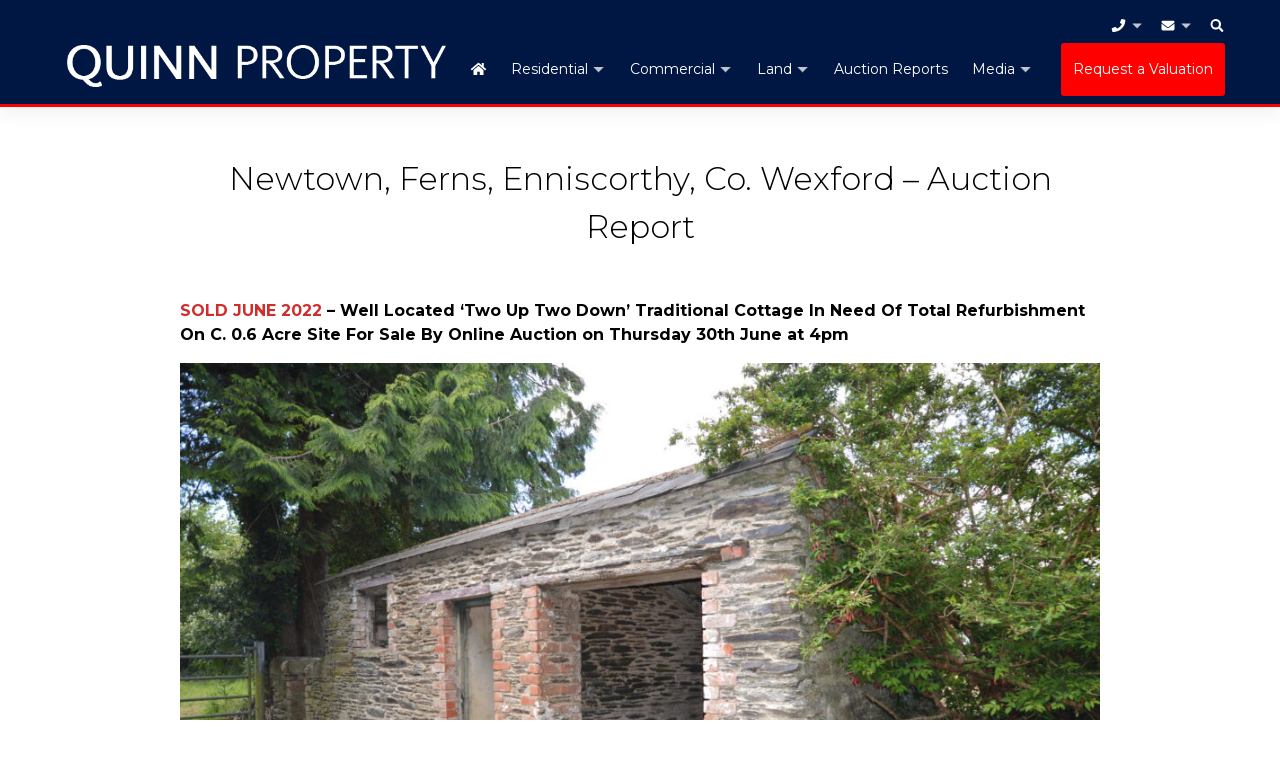

--- FILE ---
content_type: text/html; charset=UTF-8
request_url: https://www.quinnproperty.ie/newtown-ferns-enniscorthy-co-wexford-auction-report/
body_size: 20063
content:
<!doctype html>
<html lang="en">
<head>
<meta charset="utf-8">
<meta name="viewport" content="width=device-width, initial-scale=1">

    <link rel="preconnect" href="https://fonts.googleapis.com">
    <link rel="preconnect" href="https://fonts.gstatic.com" crossorigin>

<meta name='robots' content='index, follow, max-image-preview:large, max-snippet:-1, max-video-preview:-1' />

	<!-- This site is optimized with the Yoast SEO plugin v26.7 - https://yoast.com/wordpress/plugins/seo/ -->
	<title>Newtown, Ferns, Enniscorthy, Co. Wexford - Auction Report - Quinn Property</title>
	<link rel="canonical" href="https://www.quinnproperty.ie/newtown-ferns-enniscorthy-co-wexford-auction-report/" />
	<meta property="og:locale" content="en_US" />
	<meta property="og:type" content="article" />
	<meta property="og:title" content="Newtown, Ferns, Enniscorthy, Co. Wexford - Auction Report - Quinn Property" />
	<meta property="og:description" content="SOLD JUNE 2022 &#8211; Well Located &#8216;Two Up Two Down&#8217; Traditional Cottage In Need Of Total Refurbishment On C. 0.6 [&hellip;]" />
	<meta property="og:url" content="https://www.quinnproperty.ie/newtown-ferns-enniscorthy-co-wexford-auction-report/" />
	<meta property="og:site_name" content="Quinn Property" />
	<meta property="article:publisher" content="https://www.facebook.com/quinnpropertygorey/" />
	<meta property="article:published_time" content="2022-06-30T15:18:01+00:00" />
	<meta property="article:modified_time" content="2022-06-30T15:19:33+00:00" />
	<meta property="og:image" content="https://www.quinnproperty.ie/wp-content/uploads/2022/06/DSC_0054-scaled.jpg" />
	<meta property="og:image:width" content="2560" />
	<meta property="og:image:height" content="1702" />
	<meta property="og:image:type" content="image/jpeg" />
	<meta name="author" content="Jack Quinn" />
	<meta name="twitter:card" content="summary_large_image" />
	<script type="application/ld+json" class="yoast-schema-graph">{"@context":"https://schema.org","@graph":[{"@type":"Article","@id":"https://www.quinnproperty.ie/newtown-ferns-enniscorthy-co-wexford-auction-report/#article","isPartOf":{"@id":"https://www.quinnproperty.ie/newtown-ferns-enniscorthy-co-wexford-auction-report/"},"author":{"name":"Jack Quinn","@id":"https://www.quinnproperty.ie/#/schema/person/3adfba130659019b53efa8a8eec116fd"},"headline":"Newtown, Ferns, Enniscorthy, Co. Wexford &#8211; Auction Report","datePublished":"2022-06-30T15:18:01+00:00","dateModified":"2022-06-30T15:19:33+00:00","mainEntityOfPage":{"@id":"https://www.quinnproperty.ie/newtown-ferns-enniscorthy-co-wexford-auction-report/"},"wordCount":302,"publisher":{"@id":"https://www.quinnproperty.ie/#organization"},"image":{"@id":"https://www.quinnproperty.ie/newtown-ferns-enniscorthy-co-wexford-auction-report/#primaryimage"},"thumbnailUrl":"https://www.quinnproperty.ie/wp-content/uploads/2022/06/DSC_0054-scaled.jpg","articleSection":["Auction Reports"],"inLanguage":"en-US"},{"@type":"WebPage","@id":"https://www.quinnproperty.ie/newtown-ferns-enniscorthy-co-wexford-auction-report/","url":"https://www.quinnproperty.ie/newtown-ferns-enniscorthy-co-wexford-auction-report/","name":"Newtown, Ferns, Enniscorthy, Co. Wexford - Auction Report - Quinn Property","isPartOf":{"@id":"https://www.quinnproperty.ie/#website"},"primaryImageOfPage":{"@id":"https://www.quinnproperty.ie/newtown-ferns-enniscorthy-co-wexford-auction-report/#primaryimage"},"image":{"@id":"https://www.quinnproperty.ie/newtown-ferns-enniscorthy-co-wexford-auction-report/#primaryimage"},"thumbnailUrl":"https://www.quinnproperty.ie/wp-content/uploads/2022/06/DSC_0054-scaled.jpg","datePublished":"2022-06-30T15:18:01+00:00","dateModified":"2022-06-30T15:19:33+00:00","breadcrumb":{"@id":"https://www.quinnproperty.ie/newtown-ferns-enniscorthy-co-wexford-auction-report/#breadcrumb"},"inLanguage":"en-US","potentialAction":[{"@type":"ReadAction","target":["https://www.quinnproperty.ie/newtown-ferns-enniscorthy-co-wexford-auction-report/"]}]},{"@type":"ImageObject","inLanguage":"en-US","@id":"https://www.quinnproperty.ie/newtown-ferns-enniscorthy-co-wexford-auction-report/#primaryimage","url":"https://www.quinnproperty.ie/wp-content/uploads/2022/06/DSC_0054-scaled.jpg","contentUrl":"https://www.quinnproperty.ie/wp-content/uploads/2022/06/DSC_0054-scaled.jpg","width":1920,"height":1277},{"@type":"BreadcrumbList","@id":"https://www.quinnproperty.ie/newtown-ferns-enniscorthy-co-wexford-auction-report/#breadcrumb","itemListElement":[{"@type":"ListItem","position":1,"name":"Home","item":"https://www.quinnproperty.ie/"},{"@type":"ListItem","position":2,"name":"Newtown, Ferns, Enniscorthy, Co. Wexford &#8211; Auction Report"}]},{"@type":"WebSite","@id":"https://www.quinnproperty.ie/#website","url":"https://www.quinnproperty.ie/","name":"Quinn Property","description":"Local Knowledge, Proven Results","publisher":{"@id":"https://www.quinnproperty.ie/#organization"},"potentialAction":[{"@type":"SearchAction","target":{"@type":"EntryPoint","urlTemplate":"https://www.quinnproperty.ie/?s={search_term_string}"},"query-input":{"@type":"PropertyValueSpecification","valueRequired":true,"valueName":"search_term_string"}}],"inLanguage":"en-US"},{"@type":"Organization","@id":"https://www.quinnproperty.ie/#organization","name":"Quinn Property","url":"https://www.quinnproperty.ie/","logo":{"@type":"ImageObject","inLanguage":"en-US","@id":"https://www.quinnproperty.ie/#/schema/logo/image/","url":"https://www.quinnproperty.ie/wp-content/uploads/2020/02/logo-block.png","contentUrl":"https://www.quinnproperty.ie/wp-content/uploads/2020/02/logo-block.png","width":1832,"height":1256,"caption":"Quinn Property"},"image":{"@id":"https://www.quinnproperty.ie/#/schema/logo/image/"},"sameAs":["https://www.facebook.com/quinnpropertygorey/","https://www.instagram.com/quinn_property/","https://www.linkedin.com/company/quinnproperty/"]},{"@type":"Person","@id":"https://www.quinnproperty.ie/#/schema/person/3adfba130659019b53efa8a8eec116fd","name":"Jack Quinn"}]}</script>
	<!-- / Yoast SEO plugin. -->


<link rel='dns-prefetch' href='//use.fontawesome.com' />
<link rel='dns-prefetch' href='//www.quinnproperty.ie' />
<link rel='dns-prefetch' href='//cdn.jsdelivr.net' />
<link rel='dns-prefetch' href='//fonts.googleapis.com' />
<link rel="alternate" title="oEmbed (JSON)" type="application/json+oembed" href="https://www.quinnproperty.ie/wp-json/oembed/1.0/embed?url=https%3A%2F%2Fwww.quinnproperty.ie%2Fnewtown-ferns-enniscorthy-co-wexford-auction-report%2F" />
<link rel="alternate" title="oEmbed (XML)" type="text/xml+oembed" href="https://www.quinnproperty.ie/wp-json/oembed/1.0/embed?url=https%3A%2F%2Fwww.quinnproperty.ie%2Fnewtown-ferns-enniscorthy-co-wexford-auction-report%2F&#038;format=xml" />
<style id='wp-img-auto-sizes-contain-inline-css'>
img:is([sizes=auto i],[sizes^="auto," i]){contain-intrinsic-size:3000px 1500px}
/*# sourceURL=wp-img-auto-sizes-contain-inline-css */
</style>
<style id='wp-emoji-styles-inline-css'>

	img.wp-smiley, img.emoji {
		display: inline !important;
		border: none !important;
		box-shadow: none !important;
		height: 1em !important;
		width: 1em !important;
		margin: 0 0.07em !important;
		vertical-align: -0.1em !important;
		background: none !important;
		padding: 0 !important;
	}
/*# sourceURL=wp-emoji-styles-inline-css */
</style>
<style id='wp-block-library-inline-css'>
:root{--wp-block-synced-color:#7a00df;--wp-block-synced-color--rgb:122,0,223;--wp-bound-block-color:var(--wp-block-synced-color);--wp-editor-canvas-background:#ddd;--wp-admin-theme-color:#007cba;--wp-admin-theme-color--rgb:0,124,186;--wp-admin-theme-color-darker-10:#006ba1;--wp-admin-theme-color-darker-10--rgb:0,107,160.5;--wp-admin-theme-color-darker-20:#005a87;--wp-admin-theme-color-darker-20--rgb:0,90,135;--wp-admin-border-width-focus:2px}@media (min-resolution:192dpi){:root{--wp-admin-border-width-focus:1.5px}}.wp-element-button{cursor:pointer}:root .has-very-light-gray-background-color{background-color:#eee}:root .has-very-dark-gray-background-color{background-color:#313131}:root .has-very-light-gray-color{color:#eee}:root .has-very-dark-gray-color{color:#313131}:root .has-vivid-green-cyan-to-vivid-cyan-blue-gradient-background{background:linear-gradient(135deg,#00d084,#0693e3)}:root .has-purple-crush-gradient-background{background:linear-gradient(135deg,#34e2e4,#4721fb 50%,#ab1dfe)}:root .has-hazy-dawn-gradient-background{background:linear-gradient(135deg,#faaca8,#dad0ec)}:root .has-subdued-olive-gradient-background{background:linear-gradient(135deg,#fafae1,#67a671)}:root .has-atomic-cream-gradient-background{background:linear-gradient(135deg,#fdd79a,#004a59)}:root .has-nightshade-gradient-background{background:linear-gradient(135deg,#330968,#31cdcf)}:root .has-midnight-gradient-background{background:linear-gradient(135deg,#020381,#2874fc)}:root{--wp--preset--font-size--normal:16px;--wp--preset--font-size--huge:42px}.has-regular-font-size{font-size:1em}.has-larger-font-size{font-size:2.625em}.has-normal-font-size{font-size:var(--wp--preset--font-size--normal)}.has-huge-font-size{font-size:var(--wp--preset--font-size--huge)}.has-text-align-center{text-align:center}.has-text-align-left{text-align:left}.has-text-align-right{text-align:right}.has-fit-text{white-space:nowrap!important}#end-resizable-editor-section{display:none}.aligncenter{clear:both}.items-justified-left{justify-content:flex-start}.items-justified-center{justify-content:center}.items-justified-right{justify-content:flex-end}.items-justified-space-between{justify-content:space-between}.screen-reader-text{border:0;clip-path:inset(50%);height:1px;margin:-1px;overflow:hidden;padding:0;position:absolute;width:1px;word-wrap:normal!important}.screen-reader-text:focus{background-color:#ddd;clip-path:none;color:#444;display:block;font-size:1em;height:auto;left:5px;line-height:normal;padding:15px 23px 14px;text-decoration:none;top:5px;width:auto;z-index:100000}html :where(.has-border-color){border-style:solid}html :where([style*=border-top-color]){border-top-style:solid}html :where([style*=border-right-color]){border-right-style:solid}html :where([style*=border-bottom-color]){border-bottom-style:solid}html :where([style*=border-left-color]){border-left-style:solid}html :where([style*=border-width]){border-style:solid}html :where([style*=border-top-width]){border-top-style:solid}html :where([style*=border-right-width]){border-right-style:solid}html :where([style*=border-bottom-width]){border-bottom-style:solid}html :where([style*=border-left-width]){border-left-style:solid}html :where(img[class*=wp-image-]){height:auto;max-width:100%}:where(figure){margin:0 0 1em}html :where(.is-position-sticky){--wp-admin--admin-bar--position-offset:var(--wp-admin--admin-bar--height,0px)}@media screen and (max-width:600px){html :where(.is-position-sticky){--wp-admin--admin-bar--position-offset:0px}}

/*# sourceURL=wp-block-library-inline-css */
</style><style id='wp-block-image-inline-css'>
.wp-block-image>a,.wp-block-image>figure>a{display:inline-block}.wp-block-image img{box-sizing:border-box;height:auto;max-width:100%;vertical-align:bottom}@media not (prefers-reduced-motion){.wp-block-image img.hide{visibility:hidden}.wp-block-image img.show{animation:show-content-image .4s}}.wp-block-image[style*=border-radius] img,.wp-block-image[style*=border-radius]>a{border-radius:inherit}.wp-block-image.has-custom-border img{box-sizing:border-box}.wp-block-image.aligncenter{text-align:center}.wp-block-image.alignfull>a,.wp-block-image.alignwide>a{width:100%}.wp-block-image.alignfull img,.wp-block-image.alignwide img{height:auto;width:100%}.wp-block-image .aligncenter,.wp-block-image .alignleft,.wp-block-image .alignright,.wp-block-image.aligncenter,.wp-block-image.alignleft,.wp-block-image.alignright{display:table}.wp-block-image .aligncenter>figcaption,.wp-block-image .alignleft>figcaption,.wp-block-image .alignright>figcaption,.wp-block-image.aligncenter>figcaption,.wp-block-image.alignleft>figcaption,.wp-block-image.alignright>figcaption{caption-side:bottom;display:table-caption}.wp-block-image .alignleft{float:left;margin:.5em 1em .5em 0}.wp-block-image .alignright{float:right;margin:.5em 0 .5em 1em}.wp-block-image .aligncenter{margin-left:auto;margin-right:auto}.wp-block-image :where(figcaption){margin-bottom:1em;margin-top:.5em}.wp-block-image.is-style-circle-mask img{border-radius:9999px}@supports ((-webkit-mask-image:none) or (mask-image:none)) or (-webkit-mask-image:none){.wp-block-image.is-style-circle-mask img{border-radius:0;-webkit-mask-image:url('data:image/svg+xml;utf8,<svg viewBox="0 0 100 100" xmlns="http://www.w3.org/2000/svg"><circle cx="50" cy="50" r="50"/></svg>');mask-image:url('data:image/svg+xml;utf8,<svg viewBox="0 0 100 100" xmlns="http://www.w3.org/2000/svg"><circle cx="50" cy="50" r="50"/></svg>');mask-mode:alpha;-webkit-mask-position:center;mask-position:center;-webkit-mask-repeat:no-repeat;mask-repeat:no-repeat;-webkit-mask-size:contain;mask-size:contain}}:root :where(.wp-block-image.is-style-rounded img,.wp-block-image .is-style-rounded img){border-radius:9999px}.wp-block-image figure{margin:0}.wp-lightbox-container{display:flex;flex-direction:column;position:relative}.wp-lightbox-container img{cursor:zoom-in}.wp-lightbox-container img:hover+button{opacity:1}.wp-lightbox-container button{align-items:center;backdrop-filter:blur(16px) saturate(180%);background-color:#5a5a5a40;border:none;border-radius:4px;cursor:zoom-in;display:flex;height:20px;justify-content:center;opacity:0;padding:0;position:absolute;right:16px;text-align:center;top:16px;width:20px;z-index:100}@media not (prefers-reduced-motion){.wp-lightbox-container button{transition:opacity .2s ease}}.wp-lightbox-container button:focus-visible{outline:3px auto #5a5a5a40;outline:3px auto -webkit-focus-ring-color;outline-offset:3px}.wp-lightbox-container button:hover{cursor:pointer;opacity:1}.wp-lightbox-container button:focus{opacity:1}.wp-lightbox-container button:focus,.wp-lightbox-container button:hover,.wp-lightbox-container button:not(:hover):not(:active):not(.has-background){background-color:#5a5a5a40;border:none}.wp-lightbox-overlay{box-sizing:border-box;cursor:zoom-out;height:100vh;left:0;overflow:hidden;position:fixed;top:0;visibility:hidden;width:100%;z-index:100000}.wp-lightbox-overlay .close-button{align-items:center;cursor:pointer;display:flex;justify-content:center;min-height:40px;min-width:40px;padding:0;position:absolute;right:calc(env(safe-area-inset-right) + 16px);top:calc(env(safe-area-inset-top) + 16px);z-index:5000000}.wp-lightbox-overlay .close-button:focus,.wp-lightbox-overlay .close-button:hover,.wp-lightbox-overlay .close-button:not(:hover):not(:active):not(.has-background){background:none;border:none}.wp-lightbox-overlay .lightbox-image-container{height:var(--wp--lightbox-container-height);left:50%;overflow:hidden;position:absolute;top:50%;transform:translate(-50%,-50%);transform-origin:top left;width:var(--wp--lightbox-container-width);z-index:9999999999}.wp-lightbox-overlay .wp-block-image{align-items:center;box-sizing:border-box;display:flex;height:100%;justify-content:center;margin:0;position:relative;transform-origin:0 0;width:100%;z-index:3000000}.wp-lightbox-overlay .wp-block-image img{height:var(--wp--lightbox-image-height);min-height:var(--wp--lightbox-image-height);min-width:var(--wp--lightbox-image-width);width:var(--wp--lightbox-image-width)}.wp-lightbox-overlay .wp-block-image figcaption{display:none}.wp-lightbox-overlay button{background:none;border:none}.wp-lightbox-overlay .scrim{background-color:#fff;height:100%;opacity:.9;position:absolute;width:100%;z-index:2000000}.wp-lightbox-overlay.active{visibility:visible}@media not (prefers-reduced-motion){.wp-lightbox-overlay.active{animation:turn-on-visibility .25s both}.wp-lightbox-overlay.active img{animation:turn-on-visibility .35s both}.wp-lightbox-overlay.show-closing-animation:not(.active){animation:turn-off-visibility .35s both}.wp-lightbox-overlay.show-closing-animation:not(.active) img{animation:turn-off-visibility .25s both}.wp-lightbox-overlay.zoom.active{animation:none;opacity:1;visibility:visible}.wp-lightbox-overlay.zoom.active .lightbox-image-container{animation:lightbox-zoom-in .4s}.wp-lightbox-overlay.zoom.active .lightbox-image-container img{animation:none}.wp-lightbox-overlay.zoom.active .scrim{animation:turn-on-visibility .4s forwards}.wp-lightbox-overlay.zoom.show-closing-animation:not(.active){animation:none}.wp-lightbox-overlay.zoom.show-closing-animation:not(.active) .lightbox-image-container{animation:lightbox-zoom-out .4s}.wp-lightbox-overlay.zoom.show-closing-animation:not(.active) .lightbox-image-container img{animation:none}.wp-lightbox-overlay.zoom.show-closing-animation:not(.active) .scrim{animation:turn-off-visibility .4s forwards}}@keyframes show-content-image{0%{visibility:hidden}99%{visibility:hidden}to{visibility:visible}}@keyframes turn-on-visibility{0%{opacity:0}to{opacity:1}}@keyframes turn-off-visibility{0%{opacity:1;visibility:visible}99%{opacity:0;visibility:visible}to{opacity:0;visibility:hidden}}@keyframes lightbox-zoom-in{0%{transform:translate(calc((-100vw + var(--wp--lightbox-scrollbar-width))/2 + var(--wp--lightbox-initial-left-position)),calc(-50vh + var(--wp--lightbox-initial-top-position))) scale(var(--wp--lightbox-scale))}to{transform:translate(-50%,-50%) scale(1)}}@keyframes lightbox-zoom-out{0%{transform:translate(-50%,-50%) scale(1);visibility:visible}99%{visibility:visible}to{transform:translate(calc((-100vw + var(--wp--lightbox-scrollbar-width))/2 + var(--wp--lightbox-initial-left-position)),calc(-50vh + var(--wp--lightbox-initial-top-position))) scale(var(--wp--lightbox-scale));visibility:hidden}}
/*# sourceURL=https://www.quinnproperty.ie/wp-includes/blocks/image/style.min.css */
</style>
<style id='wp-block-image-theme-inline-css'>
:root :where(.wp-block-image figcaption){color:#555;font-size:13px;text-align:center}.is-dark-theme :root :where(.wp-block-image figcaption){color:#ffffffa6}.wp-block-image{margin:0 0 1em}
/*# sourceURL=https://www.quinnproperty.ie/wp-includes/blocks/image/theme.min.css */
</style>
<style id='wp-block-columns-inline-css'>
.wp-block-columns{box-sizing:border-box;display:flex;flex-wrap:wrap!important}@media (min-width:782px){.wp-block-columns{flex-wrap:nowrap!important}}.wp-block-columns{align-items:normal!important}.wp-block-columns.are-vertically-aligned-top{align-items:flex-start}.wp-block-columns.are-vertically-aligned-center{align-items:center}.wp-block-columns.are-vertically-aligned-bottom{align-items:flex-end}@media (max-width:781px){.wp-block-columns:not(.is-not-stacked-on-mobile)>.wp-block-column{flex-basis:100%!important}}@media (min-width:782px){.wp-block-columns:not(.is-not-stacked-on-mobile)>.wp-block-column{flex-basis:0;flex-grow:1}.wp-block-columns:not(.is-not-stacked-on-mobile)>.wp-block-column[style*=flex-basis]{flex-grow:0}}.wp-block-columns.is-not-stacked-on-mobile{flex-wrap:nowrap!important}.wp-block-columns.is-not-stacked-on-mobile>.wp-block-column{flex-basis:0;flex-grow:1}.wp-block-columns.is-not-stacked-on-mobile>.wp-block-column[style*=flex-basis]{flex-grow:0}:where(.wp-block-columns){margin-bottom:1.75em}:where(.wp-block-columns.has-background){padding:1.25em 2.375em}.wp-block-column{flex-grow:1;min-width:0;overflow-wrap:break-word;word-break:break-word}.wp-block-column.is-vertically-aligned-top{align-self:flex-start}.wp-block-column.is-vertically-aligned-center{align-self:center}.wp-block-column.is-vertically-aligned-bottom{align-self:flex-end}.wp-block-column.is-vertically-aligned-stretch{align-self:stretch}.wp-block-column.is-vertically-aligned-bottom,.wp-block-column.is-vertically-aligned-center,.wp-block-column.is-vertically-aligned-top{width:100%}
/*# sourceURL=https://www.quinnproperty.ie/wp-includes/blocks/columns/style.min.css */
</style>
<style id='wp-block-social-links-inline-css'>
.wp-block-social-links{background:none;box-sizing:border-box;margin-left:0;padding-left:0;padding-right:0;text-indent:0}.wp-block-social-links .wp-social-link a,.wp-block-social-links .wp-social-link a:hover{border-bottom:0;box-shadow:none;text-decoration:none}.wp-block-social-links .wp-social-link svg{height:1em;width:1em}.wp-block-social-links .wp-social-link span:not(.screen-reader-text){font-size:.65em;margin-left:.5em;margin-right:.5em}.wp-block-social-links.has-small-icon-size{font-size:16px}.wp-block-social-links,.wp-block-social-links.has-normal-icon-size{font-size:24px}.wp-block-social-links.has-large-icon-size{font-size:36px}.wp-block-social-links.has-huge-icon-size{font-size:48px}.wp-block-social-links.aligncenter{display:flex;justify-content:center}.wp-block-social-links.alignright{justify-content:flex-end}.wp-block-social-link{border-radius:9999px;display:block}@media not (prefers-reduced-motion){.wp-block-social-link{transition:transform .1s ease}}.wp-block-social-link{height:auto}.wp-block-social-link a{align-items:center;display:flex;line-height:0}.wp-block-social-link:hover{transform:scale(1.1)}.wp-block-social-links .wp-block-social-link.wp-social-link{display:inline-block;margin:0;padding:0}.wp-block-social-links .wp-block-social-link.wp-social-link .wp-block-social-link-anchor,.wp-block-social-links .wp-block-social-link.wp-social-link .wp-block-social-link-anchor svg,.wp-block-social-links .wp-block-social-link.wp-social-link .wp-block-social-link-anchor:active,.wp-block-social-links .wp-block-social-link.wp-social-link .wp-block-social-link-anchor:hover,.wp-block-social-links .wp-block-social-link.wp-social-link .wp-block-social-link-anchor:visited{color:currentColor;fill:currentColor}:where(.wp-block-social-links:not(.is-style-logos-only)) .wp-social-link{background-color:#f0f0f0;color:#444}:where(.wp-block-social-links:not(.is-style-logos-only)) .wp-social-link-amazon{background-color:#f90;color:#fff}:where(.wp-block-social-links:not(.is-style-logos-only)) .wp-social-link-bandcamp{background-color:#1ea0c3;color:#fff}:where(.wp-block-social-links:not(.is-style-logos-only)) .wp-social-link-behance{background-color:#0757fe;color:#fff}:where(.wp-block-social-links:not(.is-style-logos-only)) .wp-social-link-bluesky{background-color:#0a7aff;color:#fff}:where(.wp-block-social-links:not(.is-style-logos-only)) .wp-social-link-codepen{background-color:#1e1f26;color:#fff}:where(.wp-block-social-links:not(.is-style-logos-only)) .wp-social-link-deviantart{background-color:#02e49b;color:#fff}:where(.wp-block-social-links:not(.is-style-logos-only)) .wp-social-link-discord{background-color:#5865f2;color:#fff}:where(.wp-block-social-links:not(.is-style-logos-only)) .wp-social-link-dribbble{background-color:#e94c89;color:#fff}:where(.wp-block-social-links:not(.is-style-logos-only)) .wp-social-link-dropbox{background-color:#4280ff;color:#fff}:where(.wp-block-social-links:not(.is-style-logos-only)) .wp-social-link-etsy{background-color:#f45800;color:#fff}:where(.wp-block-social-links:not(.is-style-logos-only)) .wp-social-link-facebook{background-color:#0866ff;color:#fff}:where(.wp-block-social-links:not(.is-style-logos-only)) .wp-social-link-fivehundredpx{background-color:#000;color:#fff}:where(.wp-block-social-links:not(.is-style-logos-only)) .wp-social-link-flickr{background-color:#0461dd;color:#fff}:where(.wp-block-social-links:not(.is-style-logos-only)) .wp-social-link-foursquare{background-color:#e65678;color:#fff}:where(.wp-block-social-links:not(.is-style-logos-only)) .wp-social-link-github{background-color:#24292d;color:#fff}:where(.wp-block-social-links:not(.is-style-logos-only)) .wp-social-link-goodreads{background-color:#eceadd;color:#382110}:where(.wp-block-social-links:not(.is-style-logos-only)) .wp-social-link-google{background-color:#ea4434;color:#fff}:where(.wp-block-social-links:not(.is-style-logos-only)) .wp-social-link-gravatar{background-color:#1d4fc4;color:#fff}:where(.wp-block-social-links:not(.is-style-logos-only)) .wp-social-link-instagram{background-color:#f00075;color:#fff}:where(.wp-block-social-links:not(.is-style-logos-only)) .wp-social-link-lastfm{background-color:#e21b24;color:#fff}:where(.wp-block-social-links:not(.is-style-logos-only)) .wp-social-link-linkedin{background-color:#0d66c2;color:#fff}:where(.wp-block-social-links:not(.is-style-logos-only)) .wp-social-link-mastodon{background-color:#3288d4;color:#fff}:where(.wp-block-social-links:not(.is-style-logos-only)) .wp-social-link-medium{background-color:#000;color:#fff}:where(.wp-block-social-links:not(.is-style-logos-only)) .wp-social-link-meetup{background-color:#f6405f;color:#fff}:where(.wp-block-social-links:not(.is-style-logos-only)) .wp-social-link-patreon{background-color:#000;color:#fff}:where(.wp-block-social-links:not(.is-style-logos-only)) .wp-social-link-pinterest{background-color:#e60122;color:#fff}:where(.wp-block-social-links:not(.is-style-logos-only)) .wp-social-link-pocket{background-color:#ef4155;color:#fff}:where(.wp-block-social-links:not(.is-style-logos-only)) .wp-social-link-reddit{background-color:#ff4500;color:#fff}:where(.wp-block-social-links:not(.is-style-logos-only)) .wp-social-link-skype{background-color:#0478d7;color:#fff}:where(.wp-block-social-links:not(.is-style-logos-only)) .wp-social-link-snapchat{background-color:#fefc00;color:#fff;stroke:#000}:where(.wp-block-social-links:not(.is-style-logos-only)) .wp-social-link-soundcloud{background-color:#ff5600;color:#fff}:where(.wp-block-social-links:not(.is-style-logos-only)) .wp-social-link-spotify{background-color:#1bd760;color:#fff}:where(.wp-block-social-links:not(.is-style-logos-only)) .wp-social-link-telegram{background-color:#2aabee;color:#fff}:where(.wp-block-social-links:not(.is-style-logos-only)) .wp-social-link-threads{background-color:#000;color:#fff}:where(.wp-block-social-links:not(.is-style-logos-only)) .wp-social-link-tiktok{background-color:#000;color:#fff}:where(.wp-block-social-links:not(.is-style-logos-only)) .wp-social-link-tumblr{background-color:#011835;color:#fff}:where(.wp-block-social-links:not(.is-style-logos-only)) .wp-social-link-twitch{background-color:#6440a4;color:#fff}:where(.wp-block-social-links:not(.is-style-logos-only)) .wp-social-link-twitter{background-color:#1da1f2;color:#fff}:where(.wp-block-social-links:not(.is-style-logos-only)) .wp-social-link-vimeo{background-color:#1eb7ea;color:#fff}:where(.wp-block-social-links:not(.is-style-logos-only)) .wp-social-link-vk{background-color:#4680c2;color:#fff}:where(.wp-block-social-links:not(.is-style-logos-only)) .wp-social-link-wordpress{background-color:#3499cd;color:#fff}:where(.wp-block-social-links:not(.is-style-logos-only)) .wp-social-link-whatsapp{background-color:#25d366;color:#fff}:where(.wp-block-social-links:not(.is-style-logos-only)) .wp-social-link-x{background-color:#000;color:#fff}:where(.wp-block-social-links:not(.is-style-logos-only)) .wp-social-link-yelp{background-color:#d32422;color:#fff}:where(.wp-block-social-links:not(.is-style-logos-only)) .wp-social-link-youtube{background-color:red;color:#fff}:where(.wp-block-social-links.is-style-logos-only) .wp-social-link{background:none}:where(.wp-block-social-links.is-style-logos-only) .wp-social-link svg{height:1.25em;width:1.25em}:where(.wp-block-social-links.is-style-logos-only) .wp-social-link-amazon{color:#f90}:where(.wp-block-social-links.is-style-logos-only) .wp-social-link-bandcamp{color:#1ea0c3}:where(.wp-block-social-links.is-style-logos-only) .wp-social-link-behance{color:#0757fe}:where(.wp-block-social-links.is-style-logos-only) .wp-social-link-bluesky{color:#0a7aff}:where(.wp-block-social-links.is-style-logos-only) .wp-social-link-codepen{color:#1e1f26}:where(.wp-block-social-links.is-style-logos-only) .wp-social-link-deviantart{color:#02e49b}:where(.wp-block-social-links.is-style-logos-only) .wp-social-link-discord{color:#5865f2}:where(.wp-block-social-links.is-style-logos-only) .wp-social-link-dribbble{color:#e94c89}:where(.wp-block-social-links.is-style-logos-only) .wp-social-link-dropbox{color:#4280ff}:where(.wp-block-social-links.is-style-logos-only) .wp-social-link-etsy{color:#f45800}:where(.wp-block-social-links.is-style-logos-only) .wp-social-link-facebook{color:#0866ff}:where(.wp-block-social-links.is-style-logos-only) .wp-social-link-fivehundredpx{color:#000}:where(.wp-block-social-links.is-style-logos-only) .wp-social-link-flickr{color:#0461dd}:where(.wp-block-social-links.is-style-logos-only) .wp-social-link-foursquare{color:#e65678}:where(.wp-block-social-links.is-style-logos-only) .wp-social-link-github{color:#24292d}:where(.wp-block-social-links.is-style-logos-only) .wp-social-link-goodreads{color:#382110}:where(.wp-block-social-links.is-style-logos-only) .wp-social-link-google{color:#ea4434}:where(.wp-block-social-links.is-style-logos-only) .wp-social-link-gravatar{color:#1d4fc4}:where(.wp-block-social-links.is-style-logos-only) .wp-social-link-instagram{color:#f00075}:where(.wp-block-social-links.is-style-logos-only) .wp-social-link-lastfm{color:#e21b24}:where(.wp-block-social-links.is-style-logos-only) .wp-social-link-linkedin{color:#0d66c2}:where(.wp-block-social-links.is-style-logos-only) .wp-social-link-mastodon{color:#3288d4}:where(.wp-block-social-links.is-style-logos-only) .wp-social-link-medium{color:#000}:where(.wp-block-social-links.is-style-logos-only) .wp-social-link-meetup{color:#f6405f}:where(.wp-block-social-links.is-style-logos-only) .wp-social-link-patreon{color:#000}:where(.wp-block-social-links.is-style-logos-only) .wp-social-link-pinterest{color:#e60122}:where(.wp-block-social-links.is-style-logos-only) .wp-social-link-pocket{color:#ef4155}:where(.wp-block-social-links.is-style-logos-only) .wp-social-link-reddit{color:#ff4500}:where(.wp-block-social-links.is-style-logos-only) .wp-social-link-skype{color:#0478d7}:where(.wp-block-social-links.is-style-logos-only) .wp-social-link-snapchat{color:#fff;stroke:#000}:where(.wp-block-social-links.is-style-logos-only) .wp-social-link-soundcloud{color:#ff5600}:where(.wp-block-social-links.is-style-logos-only) .wp-social-link-spotify{color:#1bd760}:where(.wp-block-social-links.is-style-logos-only) .wp-social-link-telegram{color:#2aabee}:where(.wp-block-social-links.is-style-logos-only) .wp-social-link-threads{color:#000}:where(.wp-block-social-links.is-style-logos-only) .wp-social-link-tiktok{color:#000}:where(.wp-block-social-links.is-style-logos-only) .wp-social-link-tumblr{color:#011835}:where(.wp-block-social-links.is-style-logos-only) .wp-social-link-twitch{color:#6440a4}:where(.wp-block-social-links.is-style-logos-only) .wp-social-link-twitter{color:#1da1f2}:where(.wp-block-social-links.is-style-logos-only) .wp-social-link-vimeo{color:#1eb7ea}:where(.wp-block-social-links.is-style-logos-only) .wp-social-link-vk{color:#4680c2}:where(.wp-block-social-links.is-style-logos-only) .wp-social-link-whatsapp{color:#25d366}:where(.wp-block-social-links.is-style-logos-only) .wp-social-link-wordpress{color:#3499cd}:where(.wp-block-social-links.is-style-logos-only) .wp-social-link-x{color:#000}:where(.wp-block-social-links.is-style-logos-only) .wp-social-link-yelp{color:#d32422}:where(.wp-block-social-links.is-style-logos-only) .wp-social-link-youtube{color:red}.wp-block-social-links.is-style-pill-shape .wp-social-link{width:auto}:root :where(.wp-block-social-links .wp-social-link a){padding:.25em}:root :where(.wp-block-social-links.is-style-logos-only .wp-social-link a){padding:0}:root :where(.wp-block-social-links.is-style-pill-shape .wp-social-link a){padding-left:.6666666667em;padding-right:.6666666667em}.wp-block-social-links:not(.has-icon-color):not(.has-icon-background-color) .wp-social-link-snapchat .wp-block-social-link-label{color:#000}
/*# sourceURL=https://www.quinnproperty.ie/wp-includes/blocks/social-links/style.min.css */
</style>
<style id='wp-block-spacer-inline-css'>
.wp-block-spacer{clear:both}
/*# sourceURL=https://www.quinnproperty.ie/wp-includes/blocks/spacer/style.min.css */
</style>
<style id='global-styles-inline-css'>
:root{--wp--preset--aspect-ratio--square: 1;--wp--preset--aspect-ratio--4-3: 4/3;--wp--preset--aspect-ratio--3-4: 3/4;--wp--preset--aspect-ratio--3-2: 3/2;--wp--preset--aspect-ratio--2-3: 2/3;--wp--preset--aspect-ratio--16-9: 16/9;--wp--preset--aspect-ratio--9-16: 9/16;--wp--preset--color--black: #000000;--wp--preset--color--cyan-bluish-gray: #abb8c3;--wp--preset--color--white: #ffffff;--wp--preset--color--pale-pink: #f78da7;--wp--preset--color--vivid-red: #cf2e2e;--wp--preset--color--luminous-vivid-orange: #ff6900;--wp--preset--color--luminous-vivid-amber: #fcb900;--wp--preset--color--light-green-cyan: #7bdcb5;--wp--preset--color--vivid-green-cyan: #00d084;--wp--preset--color--pale-cyan-blue: #8ed1fc;--wp--preset--color--vivid-cyan-blue: #0693e3;--wp--preset--color--vivid-purple: #9b51e0;--wp--preset--gradient--vivid-cyan-blue-to-vivid-purple: linear-gradient(135deg,rgb(6,147,227) 0%,rgb(155,81,224) 100%);--wp--preset--gradient--light-green-cyan-to-vivid-green-cyan: linear-gradient(135deg,rgb(122,220,180) 0%,rgb(0,208,130) 100%);--wp--preset--gradient--luminous-vivid-amber-to-luminous-vivid-orange: linear-gradient(135deg,rgb(252,185,0) 0%,rgb(255,105,0) 100%);--wp--preset--gradient--luminous-vivid-orange-to-vivid-red: linear-gradient(135deg,rgb(255,105,0) 0%,rgb(207,46,46) 100%);--wp--preset--gradient--very-light-gray-to-cyan-bluish-gray: linear-gradient(135deg,rgb(238,238,238) 0%,rgb(169,184,195) 100%);--wp--preset--gradient--cool-to-warm-spectrum: linear-gradient(135deg,rgb(74,234,220) 0%,rgb(151,120,209) 20%,rgb(207,42,186) 40%,rgb(238,44,130) 60%,rgb(251,105,98) 80%,rgb(254,248,76) 100%);--wp--preset--gradient--blush-light-purple: linear-gradient(135deg,rgb(255,206,236) 0%,rgb(152,150,240) 100%);--wp--preset--gradient--blush-bordeaux: linear-gradient(135deg,rgb(254,205,165) 0%,rgb(254,45,45) 50%,rgb(107,0,62) 100%);--wp--preset--gradient--luminous-dusk: linear-gradient(135deg,rgb(255,203,112) 0%,rgb(199,81,192) 50%,rgb(65,88,208) 100%);--wp--preset--gradient--pale-ocean: linear-gradient(135deg,rgb(255,245,203) 0%,rgb(182,227,212) 50%,rgb(51,167,181) 100%);--wp--preset--gradient--electric-grass: linear-gradient(135deg,rgb(202,248,128) 0%,rgb(113,206,126) 100%);--wp--preset--gradient--midnight: linear-gradient(135deg,rgb(2,3,129) 0%,rgb(40,116,252) 100%);--wp--preset--font-size--small: 13px;--wp--preset--font-size--medium: 20px;--wp--preset--font-size--large: 36px;--wp--preset--font-size--x-large: 42px;--wp--preset--spacing--20: 0.44rem;--wp--preset--spacing--30: 0.67rem;--wp--preset--spacing--40: 1rem;--wp--preset--spacing--50: 1.5rem;--wp--preset--spacing--60: 2.25rem;--wp--preset--spacing--70: 3.38rem;--wp--preset--spacing--80: 5.06rem;--wp--preset--shadow--natural: 6px 6px 9px rgba(0, 0, 0, 0.2);--wp--preset--shadow--deep: 12px 12px 50px rgba(0, 0, 0, 0.4);--wp--preset--shadow--sharp: 6px 6px 0px rgba(0, 0, 0, 0.2);--wp--preset--shadow--outlined: 6px 6px 0px -3px rgb(255, 255, 255), 6px 6px rgb(0, 0, 0);--wp--preset--shadow--crisp: 6px 6px 0px rgb(0, 0, 0);}:root { --wp--style--global--content-size: 1170px;--wp--style--global--wide-size: 1440px; }:where(body) { margin: 0; }.wp-site-blocks > .alignleft { float: left; margin-right: 2em; }.wp-site-blocks > .alignright { float: right; margin-left: 2em; }.wp-site-blocks > .aligncenter { justify-content: center; margin-left: auto; margin-right: auto; }:where(.wp-site-blocks) > * { margin-block-start: 24px; margin-block-end: 0; }:where(.wp-site-blocks) > :first-child { margin-block-start: 0; }:where(.wp-site-blocks) > :last-child { margin-block-end: 0; }:root { --wp--style--block-gap: 24px; }:root :where(.is-layout-flow) > :first-child{margin-block-start: 0;}:root :where(.is-layout-flow) > :last-child{margin-block-end: 0;}:root :where(.is-layout-flow) > *{margin-block-start: 24px;margin-block-end: 0;}:root :where(.is-layout-constrained) > :first-child{margin-block-start: 0;}:root :where(.is-layout-constrained) > :last-child{margin-block-end: 0;}:root :where(.is-layout-constrained) > *{margin-block-start: 24px;margin-block-end: 0;}:root :where(.is-layout-flex){gap: 24px;}:root :where(.is-layout-grid){gap: 24px;}.is-layout-flow > .alignleft{float: left;margin-inline-start: 0;margin-inline-end: 2em;}.is-layout-flow > .alignright{float: right;margin-inline-start: 2em;margin-inline-end: 0;}.is-layout-flow > .aligncenter{margin-left: auto !important;margin-right: auto !important;}.is-layout-constrained > .alignleft{float: left;margin-inline-start: 0;margin-inline-end: 2em;}.is-layout-constrained > .alignright{float: right;margin-inline-start: 2em;margin-inline-end: 0;}.is-layout-constrained > .aligncenter{margin-left: auto !important;margin-right: auto !important;}.is-layout-constrained > :where(:not(.alignleft):not(.alignright):not(.alignfull)){max-width: var(--wp--style--global--content-size);margin-left: auto !important;margin-right: auto !important;}.is-layout-constrained > .alignwide{max-width: var(--wp--style--global--wide-size);}body .is-layout-flex{display: flex;}.is-layout-flex{flex-wrap: wrap;align-items: center;}.is-layout-flex > :is(*, div){margin: 0;}body .is-layout-grid{display: grid;}.is-layout-grid > :is(*, div){margin: 0;}body{padding-top: 0px;padding-right: 0px;padding-bottom: 0px;padding-left: 0px;}a:where(:not(.wp-element-button)){text-decoration: underline;}:root :where(.wp-element-button, .wp-block-button__link){background-color: #32373c;border-width: 0;color: #fff;font-family: inherit;font-size: inherit;font-style: inherit;font-weight: inherit;letter-spacing: inherit;line-height: inherit;padding-top: calc(0.667em + 2px);padding-right: calc(1.333em + 2px);padding-bottom: calc(0.667em + 2px);padding-left: calc(1.333em + 2px);text-decoration: none;text-transform: inherit;}.has-black-color{color: var(--wp--preset--color--black) !important;}.has-cyan-bluish-gray-color{color: var(--wp--preset--color--cyan-bluish-gray) !important;}.has-white-color{color: var(--wp--preset--color--white) !important;}.has-pale-pink-color{color: var(--wp--preset--color--pale-pink) !important;}.has-vivid-red-color{color: var(--wp--preset--color--vivid-red) !important;}.has-luminous-vivid-orange-color{color: var(--wp--preset--color--luminous-vivid-orange) !important;}.has-luminous-vivid-amber-color{color: var(--wp--preset--color--luminous-vivid-amber) !important;}.has-light-green-cyan-color{color: var(--wp--preset--color--light-green-cyan) !important;}.has-vivid-green-cyan-color{color: var(--wp--preset--color--vivid-green-cyan) !important;}.has-pale-cyan-blue-color{color: var(--wp--preset--color--pale-cyan-blue) !important;}.has-vivid-cyan-blue-color{color: var(--wp--preset--color--vivid-cyan-blue) !important;}.has-vivid-purple-color{color: var(--wp--preset--color--vivid-purple) !important;}.has-black-background-color{background-color: var(--wp--preset--color--black) !important;}.has-cyan-bluish-gray-background-color{background-color: var(--wp--preset--color--cyan-bluish-gray) !important;}.has-white-background-color{background-color: var(--wp--preset--color--white) !important;}.has-pale-pink-background-color{background-color: var(--wp--preset--color--pale-pink) !important;}.has-vivid-red-background-color{background-color: var(--wp--preset--color--vivid-red) !important;}.has-luminous-vivid-orange-background-color{background-color: var(--wp--preset--color--luminous-vivid-orange) !important;}.has-luminous-vivid-amber-background-color{background-color: var(--wp--preset--color--luminous-vivid-amber) !important;}.has-light-green-cyan-background-color{background-color: var(--wp--preset--color--light-green-cyan) !important;}.has-vivid-green-cyan-background-color{background-color: var(--wp--preset--color--vivid-green-cyan) !important;}.has-pale-cyan-blue-background-color{background-color: var(--wp--preset--color--pale-cyan-blue) !important;}.has-vivid-cyan-blue-background-color{background-color: var(--wp--preset--color--vivid-cyan-blue) !important;}.has-vivid-purple-background-color{background-color: var(--wp--preset--color--vivid-purple) !important;}.has-black-border-color{border-color: var(--wp--preset--color--black) !important;}.has-cyan-bluish-gray-border-color{border-color: var(--wp--preset--color--cyan-bluish-gray) !important;}.has-white-border-color{border-color: var(--wp--preset--color--white) !important;}.has-pale-pink-border-color{border-color: var(--wp--preset--color--pale-pink) !important;}.has-vivid-red-border-color{border-color: var(--wp--preset--color--vivid-red) !important;}.has-luminous-vivid-orange-border-color{border-color: var(--wp--preset--color--luminous-vivid-orange) !important;}.has-luminous-vivid-amber-border-color{border-color: var(--wp--preset--color--luminous-vivid-amber) !important;}.has-light-green-cyan-border-color{border-color: var(--wp--preset--color--light-green-cyan) !important;}.has-vivid-green-cyan-border-color{border-color: var(--wp--preset--color--vivid-green-cyan) !important;}.has-pale-cyan-blue-border-color{border-color: var(--wp--preset--color--pale-cyan-blue) !important;}.has-vivid-cyan-blue-border-color{border-color: var(--wp--preset--color--vivid-cyan-blue) !important;}.has-vivid-purple-border-color{border-color: var(--wp--preset--color--vivid-purple) !important;}.has-vivid-cyan-blue-to-vivid-purple-gradient-background{background: var(--wp--preset--gradient--vivid-cyan-blue-to-vivid-purple) !important;}.has-light-green-cyan-to-vivid-green-cyan-gradient-background{background: var(--wp--preset--gradient--light-green-cyan-to-vivid-green-cyan) !important;}.has-luminous-vivid-amber-to-luminous-vivid-orange-gradient-background{background: var(--wp--preset--gradient--luminous-vivid-amber-to-luminous-vivid-orange) !important;}.has-luminous-vivid-orange-to-vivid-red-gradient-background{background: var(--wp--preset--gradient--luminous-vivid-orange-to-vivid-red) !important;}.has-very-light-gray-to-cyan-bluish-gray-gradient-background{background: var(--wp--preset--gradient--very-light-gray-to-cyan-bluish-gray) !important;}.has-cool-to-warm-spectrum-gradient-background{background: var(--wp--preset--gradient--cool-to-warm-spectrum) !important;}.has-blush-light-purple-gradient-background{background: var(--wp--preset--gradient--blush-light-purple) !important;}.has-blush-bordeaux-gradient-background{background: var(--wp--preset--gradient--blush-bordeaux) !important;}.has-luminous-dusk-gradient-background{background: var(--wp--preset--gradient--luminous-dusk) !important;}.has-pale-ocean-gradient-background{background: var(--wp--preset--gradient--pale-ocean) !important;}.has-electric-grass-gradient-background{background: var(--wp--preset--gradient--electric-grass) !important;}.has-midnight-gradient-background{background: var(--wp--preset--gradient--midnight) !important;}.has-small-font-size{font-size: var(--wp--preset--font-size--small) !important;}.has-medium-font-size{font-size: var(--wp--preset--font-size--medium) !important;}.has-large-font-size{font-size: var(--wp--preset--font-size--large) !important;}.has-x-large-font-size{font-size: var(--wp--preset--font-size--x-large) !important;}
/*# sourceURL=global-styles-inline-css */
</style>
<style id='core-block-supports-inline-css'>
.wp-container-core-columns-is-layout-28f84493{flex-wrap:nowrap;}
/*# sourceURL=core-block-supports-inline-css */
</style>

<link rel='stylesheet' id='supernova-block-extends-css' href='https://www.quinnproperty.ie/wp-content/themes/supernova/block-extends/block-extends.css?ver=6.9' media='all' />
<link rel='stylesheet' id='contact-form-7-css' href='https://www.quinnproperty.ie/wp-content/plugins/contact-form-7/includes/css/styles.css?ver=6.1.4' media='all' />
<link rel='stylesheet' id='swiper-css' href='https://cdn.jsdelivr.net/npm/swiper@11/swiper-bundle.min.css?ver=2.2.2' media='all' />
<link rel='stylesheet' id='4bids-core-css' href='https://www.quinnproperty.ie/wp-content/plugins/wp-property-drive/modules/4bids/4bids.css?ver=4.0.2' media='all' />
<link rel='stylesheet' id='slider-css' href='https://www.quinnproperty.ie/wp-content/plugins/wp-property-drive/modules/slider/slider.min.css?ver=4.0.2' media='all' />
<link rel='stylesheet' id='tail.select-css' href='https://www.quinnproperty.ie/wp-content/plugins/wp-property-drive/assets/js/tail.select/tail.select.css?ver=1.1.0' media='all' />
<link rel='stylesheet' id='wppd-ui-css' href='https://www.quinnproperty.ie/wp-content/plugins/wp-property-drive/assets/css/ui.min.css?ver=4.0.2' media='all' />
<style id='wppd-ui-inline-css'>
:root {
        --wppd-property-card-border-radius: 0px;
        --wppd-grid-attributes-count: 6;

        --wppd-accent-text: #ffffff;
        --wppd-accent-background: #ff0000;
        --badge_for_sale: #ff0000;
        --badge_sale_agreed: #ff0000;--badge_sold: #EE5A24;
        --wppd-card-overlay: ;
    }
/*# sourceURL=wppd-ui-inline-css */
</style>
<link rel='stylesheet' id='wppd-cards-css' href='https://www.quinnproperty.ie/wp-content/plugins/wp-property-drive/assets/css/cards.css?ver=4.0.2' media='all' />
<link rel='stylesheet' id='google-fonts-css' href='https://fonts.googleapis.com/css2?family=Montserrat:wght@300;400;500;700;800;900&#038;family=Montserrat:wght@300;400;500;700&#038;display=swap' media='all' />
<link rel='stylesheet' id='akar-icons-css' href='https://www.quinnproperty.ie/wp-content/themes/supernova/assets/icons/akar-icons/akar-icons.min.css?ver=6.5.2' media='all' />
<link rel='stylesheet' id='supernova-css' href='https://www.quinnproperty.ie/wp-content/themes/supernova/assets/css/main.min.css?ver=6.5.2' media='all' />
<link rel='stylesheet' id='supernova-print-css' href='https://www.quinnproperty.ie/wp-content/themes/supernova/assets/css/print.css?ver=6.5.2' media='print' />
<link rel='stylesheet' id='boxzilla-css' href='https://www.quinnproperty.ie/wp-content/plugins/boxzilla/assets/css/styles.css?ver=3.4.5' media='all' />
<link rel='stylesheet' id='wp-block-paragraph-css' href='https://www.quinnproperty.ie/wp-includes/blocks/paragraph/style.min.css?ver=6.9' media='all' />
<script id="4bids-core-js-before">
const wppd_ajax_var = {"ajaxurl":"https:\/\/www.quinnproperty.ie\/wp-admin\/admin-ajax.php","apiurl":"https:\/\/www.quinnproperty.ie\/wp-content\/plugins\/wp-property-drive\/api\/","bid_interval":"30","bid_increment":2500,"self_id":0,"property_id":86378}
//# sourceURL=4bids-core-js-before
</script>
<script src="https://www.quinnproperty.ie/wp-content/plugins/wp-property-drive/modules/4bids/js/init.js?ver=4.0.2" id="4bids-core-js"></script>
<link rel="https://api.w.org/" href="https://www.quinnproperty.ie/wp-json/" /><link rel="alternate" title="JSON" type="application/json" href="https://www.quinnproperty.ie/wp-json/wp/v2/posts/86378" /><link rel="apple-touch-icon" sizes="180x180" href="/wp-content/uploads/fbrfg/apple-touch-icon.png">
<link rel="icon" type="image/png" sizes="32x32" href="/wp-content/uploads/fbrfg/favicon-32x32.png">
<link rel="icon" type="image/png" sizes="16x16" href="/wp-content/uploads/fbrfg/favicon-16x16.png">
<link rel="manifest" href="/wp-content/uploads/fbrfg/site.webmanifest">
<link rel="mask-icon" href="/wp-content/uploads/fbrfg/safari-pinned-tab.svg" color="#5bbad5">
<link rel="shortcut icon" href="/wp-content/uploads/fbrfg/favicon.ico">
<meta name="msapplication-TileColor" content="#da532c">
<meta name="msapplication-config" content="/wp-content/uploads/fbrfg/browserconfig.xml">
<meta name="theme-color" content="#ffffff"><script>(()=>{var o=[],i={};["on","off","toggle","show"].forEach((l=>{i[l]=function(){o.push([l,arguments])}})),window.Boxzilla=i,window.boxzilla_queue=o})();</script><link rel="icon" href="https://www.quinnproperty.ie/wp-content/uploads/2021/11/cropped-favicon_redone-32x32.png" sizes="32x32" />
<link rel="icon" href="https://www.quinnproperty.ie/wp-content/uploads/2021/11/cropped-favicon_redone-192x192.png" sizes="192x192" />
<link rel="apple-touch-icon" href="https://www.quinnproperty.ie/wp-content/uploads/2021/11/cropped-favicon_redone-180x180.png" />
<meta name="msapplication-TileImage" content="https://www.quinnproperty.ie/wp-content/uploads/2021/11/cropped-favicon_redone-270x270.png" />

<style>
:root {
        --body_font: "Montserrat";
    --heading_font: "Montserrat";

    --content_width: 1170px;
    --wp--style--global--content-size: 1170px;
    --wp--style--global--wide-size: 1440px;

    --primarycolor: #001743;

    --ui-nav-size: 14px;
    --ui-nav-weight: 400;
    --ui-nav-align: center;
    --ui-nav-justify: flex-end;

    --ui-link-colour: ;
    --ui-link-colour-hover: ;

    --body-background: ;
    --body-text: ;

    --header_menu_text_colour: #ffffff;
    --header_menu_hover_colour: #ffffff;

    --header_background_colour: #001743;
    --header-highlight-background-colour: ;

    --footer-background-colour: #001743;
    --footer-text-colour: #ffffff;
    --footer-link-colour: #bdc3c7;
    --footer-link-hover-colour: #ffffff;

    --entry-title-border-height: 0;

    --supernova-global-font-base: 16px;
    --supernova-global-radius: 0px;
}
</style>

<style>
.slider .slide:after {
    background: rgba(0,0,0,0);
}

header.header-sticky nav {
	box-shadow:none;
	padding-top:24px;
}

header.header-sticky nav.nav-scrolled .custom-logo {
    max-height: 46px;
}

.home header.header-sticky nav {
	/*border-bottom: none;
	box-shadow: none;*/
	border-bottom: 3px solid #ff0000;
	box-shadow: 0 3px #FEDB07, 0 8px 32px rgba(0, 0, 0, 0.15);
}
header.header-sticky nav {
	border-bottom: 3px solid #ff0000;
	box-shadow: 0 3px #FEDB07;
}
header.header-sticky nav.nav-scrolled {
	background-color: #001743;
	border-bottom: 3px solid #ff0000;
	box-shadow: 0 3px #FEDB07, 0 8px 32px rgba(0, 0, 0, 0.15);
}

header nav ul li a {
    padding: 12px 0 14px 20px;
}

#menu-primary-menu > li > ul {
    background-color: rgba(0, 23, 67, 0.85);
}
#menu-primary-menu > li > ul li a:hover {
    background-color: #001743;
}

.page-id-84958 .item-date {
	display: none;
}

.slider h1 {
	font-weight: 500;
	font-size: 42px;
}

.latest-properties {
	font-weight: 400;
}

.mypadding {
	padding:20px;
}

.ourteam {
	font-weight:300 !important;
}

.valuation {
	position:fixed;
	bottom:20px;
	right:20px;
	padding:30px;
	z-index:10;
	border:2px solid white;
}

.white a {
	color:white;
}

.slide-button a {
	font-size: 20px;
	min-width: 150px;
	font-weight: 300;
	margin: 0 8px;
}
.slide-button a:hover {
	box-shadow: inset 0 -128px 0 rgba(0, 0, 0, 0.25);
}

.classic .strip-title {
    background-color: #001743;
    color: white;
    box-shadow: 0 7px 0 #fedb07;
	border-bottom: 5px solid red;
}

.flex-tabs label {
	background: #001743;
    color: white;
    text-transform: uppercase;
    font-weight: 700;
    font-size: 12px;
	
}

.flex-tabs input[type=radio]:checked + label {
    color: white;
	border:1px solid white;
}

.flex-tabs > label {
	box-shadow:none;
}

.classic .flex-tabs {
	box-shadow: 0px 46px #001743 inset !important;
}

.flex-tabs div {
	border-top: 7px solid #fedb07;
	box-shadow: 0 -5px red;
	
}

.home header nav {
	background-color: #001743;
	border-bottom: 3px solid #ff0000;
	box-shadow: 0 3px #FEDB07, 0 8px 32px rgba(0, 0, 0, 0.15);
	/*background-color:transparent;*/
}



header .custom-logo {
    max-height: 36px;
    max-width: 100%;
    height: auto;
}
header.header-sticky nav.nav-scrolled .custom-logo {
    max-height: 36px;
}

@media screen and (max-width: 768px) {
  .wrap {
	  padding:0 10px;
	}
	
	.valuation {
		display:none;
	}
	
	header .custom-logo {
		max-height: 20px;
		margin-top: 14px;
	}
	
	header.header-sticky nav.nav-scrolled .custom-logo {
	    max-height: 20px;
	}
}

.valuation,
.status-for-sale .property-card--status-ribbon,
.wp4pm-flex-item.flex-container-nowrap,
.post-categories,
.property-card--subtype {
	display: none;
}

.menu-item-498 a {
	padding: 10px 16px;
	border-radius: 3px;
	margin-left: 16px;
	background-color: #ff0000;
}

.range-slider {
	display:flex;
}
.range-slider__value {
	color:white;
	background-color:black;
	padding:10px;
	margin:10px;
}

header nav ul#menu-primary-pipes-menu > li > ul {
    right: 0;
}

.wppd-search button, .wppd-search input[type="submit"] {
    margin-left: auto;
	padding: 12px 24px;
}


footer .blocks-gallery-grid,
footer .wp-block-gallery,
footer .psra {
    display: inline-flex;
}

footer .wp-block-image img {
    margin: 16px 0 0 0;
    max-width: 160px;
}
footer .blocks-gallery-grid .blocks-gallery-item {
	margin: 0 72px 24px 0 !important;
    width: fit-content !important;
}
footer .blocks-gallery-item img {
	max-height: 48px;
    max-width: initial !important;
}

footer .fa-linkedin {
	color: #4c6ef5;
}
footer .fa-facebook-square {
	color: #3c64a6;
}
footer .fa-instagram-square {
	color: #f00075;
}

.menu-item--small a {
	font-size: 12px;
}



/**
 * Real time search override
 */
.thin-ui-button-primary {
    background-color: #001743;
}
.noUi-connect {
    background: rgba(0, 23, 67, 0.75);
}


.mb-16 {
	margin-bottom: 16px;
}


#side-menu .menu li.mobile-highlight a {
	font-weight: 700;
}


.wp-block-columns.wrap-agent .wp-block-column {
	flex-basis: 50% !important;
}
@media (max-width: 782px) {
	.wp-block-columns.wrap-agent .wp-block-column {
		flex-basis: 100% !important;
	}
}

.wrap-agent {
    padding-top: 48px;
}



.off-canvas-drawer {
	background-color: #081121;
    align-items: center;
}
.drawer-handle {
	background-color: #001743;
    top: 27%;
}
.side-drawer-widget .col-3 {
    flex-basis: 100%;
    max-width: 100%;
}
.side-drawer-widget .wppd-search {
    background-color: transparent;
    margin: 0;
	padding: 0;
    box-shadow: none;
}
.side-drawer-widget h3 {
	color: #ffffff;
    text-align: center;
}



.site-menu-content .wppd-search-grid .col-3 {
    flex-basis: 50%;
    max-width: 50%;
}



@media (max-width: 768px) {
	.slider h1 {
		font-size: 32px;
	}

	.youtube--video {
		height: auto !important;
	}

	.slide-button a {
	    margin: 0;
	}
}



/**
 * Search hack
 */
.page-id-54771 .tail-select .select-dropdown ul.dropdown-optgroup[data-group="Commercial"],
.page-id-54771 .tail-select .select-dropdown ul.dropdown-optgroup[data-group="Land"],

.page-id-29 .tail-select .select-dropdown ul.dropdown-optgroup[data-group="Commercial"],
.page-id-29 .tail-select .select-dropdown ul.dropdown-optgroup[data-group="Land"] {
	display: none;
}


/**
 * Auction properties hack
 */
.pid-83169 .property-card--status-ribbon,
.pid-83203 .property-card--status-ribbon,
.pid-83141 .property-card--status-ribbon {
	display: block;
}

.localknowledge {
	display:none;
}

.christmas-message {
	font-size: 20px !important;
}</style>

<!-- Google Tag Manager -->
<script>(function(w,d,s,l,i){w[l]=w[l]||[];w[l].push({'gtm.start':
new Date().getTime(),event:'gtm.js'});var f=d.getElementsByTagName(s)[0],
j=d.createElement(s),dl=l!='dataLayer'?'&l='+l:'';j.async=true;j.src=
'https://www.googletagmanager.com/gtm.js?id='+i+dl;f.parentNode.insertBefore(j,f);
})(window,document,'script','dataLayer','GTM-T8LXLJT');</script>
<!-- End Google Tag Manager -->


</head>
<body class="wp-singular post-template-default single single-post postid-86378 single-format-standard wp-custom-logo wp-embed-responsive wp-theme-supernova has-featured-image">

<div class="supernova--content">
    <!-- Google Tag Manager (noscript) --><noscript><iframe src="https://www.googletagmanager.com/ns.html?id=GTM-T8LXLJT" height="0" width="0" style="display:none;visibility:hidden"></iframe></noscript><!-- End Google Tag Manager (noscript) -->
    <div id="overlay"></div>
    <div id="side-menu">
        <a href="#" aria-label="Toggle Menu" class="side-menu-close"><svg xmlns="http://www.w3.org/2000/svg" aria-hidden="true" class="svg-inline--fa fa-chevron-left fa-fw fa-w-10" data-icon="chevron-left" data-prefix="fas" viewBox="0 0 320 512"><defs/><path fill="currentColor" d="M34.5 239L229 44.7a24 24 0 0134 0l22.6 22.7a24 24 0 010 33.9L131.5 256l154 154.8a24 24 0 010 33.8l-22.7 22.7a24 24 0 01-34 0L34.6 273a24 24 0 010-34z"/></svg> Back to site</a>
        <ul id="menu-mobile-menu" class="menu"><li id="menu-item-19108" class="menu-item menu-item-type-post_type menu-item-object-page menu-item-home menu-item-19108"><a href="https://www.quinnproperty.ie/">Home</a></li>
<li id="menu-item-581" class="menu-item menu-item-type-post_type menu-item-object-page menu-item-has-children menu-item-581"><a href="https://www.quinnproperty.ie/residential-property/">Residential</a>
<ul class="sub-menu">
	<li id="menu-item-19110" class="menu-item menu-item-type-post_type menu-item-object-page menu-item-19110"><a href="https://www.quinnproperty.ie/residential-property/recent-transactions/"><svg xmlns="http://www.w3.org/2000/svg" aria-hidden="true" class="svg-inline--fa fa-angle-right fa-fw fa-w-6" data-icon="angle-right" data-prefix="fal" viewBox="0 0 192 512"><defs/><path fill="currentColor" d="M166.9 264.5l-117.8 116a12 12 0 01-17 0l-7.1-7.1a12 12 0 010-17L127.3 256 25.1 155.6a12 12 0 010-17l7.1-7.1a12 12 0 0117 0l117.8 116a12.1 12.1 0 01-.1 17z"/></svg> Recent Transactions</a></li>
</ul>
</li>
<li id="menu-item-582" class="menu-item menu-item-type-post_type menu-item-object-page menu-item-has-children menu-item-582"><a href="https://www.quinnproperty.ie/commercial-properties/">Commercial</a>
<ul class="sub-menu">
	<li id="menu-item-19109" class="menu-item menu-item-type-post_type menu-item-object-page menu-item-19109"><a href="https://www.quinnproperty.ie/commercial-properties/recent-transactions/"><svg xmlns="http://www.w3.org/2000/svg" aria-hidden="true" class="svg-inline--fa fa-angle-right fa-fw fa-w-6" data-icon="angle-right" data-prefix="fal" viewBox="0 0 192 512"><defs/><path fill="currentColor" d="M166.9 264.5l-117.8 116a12 12 0 01-17 0l-7.1-7.1a12 12 0 010-17L127.3 256 25.1 155.6a12 12 0 010-17l7.1-7.1a12 12 0 0117 0l117.8 116a12.1 12.1 0 01-.1 17z"/></svg> Recent Transactions</a></li>
</ul>
</li>
<li id="menu-item-583" class="menu-item menu-item-type-post_type menu-item-object-page menu-item-has-children menu-item-583"><a href="https://www.quinnproperty.ie/land/">Land</a>
<ul class="sub-menu">
	<li id="menu-item-19111" class="menu-item menu-item-type-post_type menu-item-object-page menu-item-19111"><a href="https://www.quinnproperty.ie/land/recent-transactions/"><svg xmlns="http://www.w3.org/2000/svg" aria-hidden="true" class="svg-inline--fa fa-angle-right fa-fw fa-w-6" data-icon="angle-right" data-prefix="fal" viewBox="0 0 192 512"><defs/><path fill="currentColor" d="M166.9 264.5l-117.8 116a12 12 0 01-17 0l-7.1-7.1a12 12 0 010-17L127.3 256 25.1 155.6a12 12 0 010-17l7.1-7.1a12 12 0 0117 0l117.8 116a12.1 12.1 0 01-.1 17z"/></svg> Recent Transactions</a></li>
</ul>
</li>
<li id="menu-item-19112" class="menu-item menu-item-type-post_type menu-item-object-page menu-item-has-children menu-item-19112"><a href="https://www.quinnproperty.ie/sites/">Sites</a>
<ul class="sub-menu">
	<li id="menu-item-19113" class="menu-item menu-item-type-post_type menu-item-object-page menu-item-19113"><a href="https://www.quinnproperty.ie/sites/recent-transactions/"><svg xmlns="http://www.w3.org/2000/svg" aria-hidden="true" class="svg-inline--fa fa-angle-right fa-fw fa-w-6" data-icon="angle-right" data-prefix="fal" viewBox="0 0 192 512"><defs/><path fill="currentColor" d="M166.9 264.5l-117.8 116a12 12 0 01-17 0l-7.1-7.1a12 12 0 010-17L127.3 256 25.1 155.6a12 12 0 010-17l7.1-7.1a12 12 0 0117 0l117.8 116a12.1 12.1 0 01-.1 17z"/></svg> Recent Transactions</a></li>
</ul>
</li>
<li id="menu-item-19940" class="menu-item menu-item-type-taxonomy menu-item-object-category current-post-ancestor current-menu-parent current-post-parent menu-item-19940"><a href="https://www.quinnproperty.ie/category/auction-reports/">Auction Reports</a></li>
<li id="menu-item-19941" class="menu-item menu-item-type-custom menu-item-object-custom menu-item-has-children menu-item-19941"><a href="#">Media</a>
<ul class="sub-menu">
	<li id="menu-item-584" class="menu-item menu-item-type-post_type menu-item-object-page menu-item-584"><a href="https://www.quinnproperty.ie/about-us/"><svg xmlns="http://www.w3.org/2000/svg" aria-hidden="true" class="svg-inline--fa fa-angle-right fa-fw fa-w-6" data-icon="angle-right" data-prefix="fal" viewBox="0 0 192 512"><defs/><path fill="currentColor" d="M166.9 264.5l-117.8 116a12 12 0 01-17 0l-7.1-7.1a12 12 0 010-17L127.3 256 25.1 155.6a12 12 0 010-17l7.1-7.1a12 12 0 0117 0l117.8 116a12.1 12.1 0 01-.1 17z"/></svg> Meet the Team</a></li>
	<li id="menu-item-19116" class="menu-item menu-item-type-post_type menu-item-object-page menu-item-19116"><a href="https://www.quinnproperty.ie/testimonials/"><svg xmlns="http://www.w3.org/2000/svg" aria-hidden="true" class="svg-inline--fa fa-angle-right fa-fw fa-w-6" data-icon="angle-right" data-prefix="fal" viewBox="0 0 192 512"><defs/><path fill="currentColor" d="M166.9 264.5l-117.8 116a12 12 0 01-17 0l-7.1-7.1a12 12 0 010-17L127.3 256 25.1 155.6a12 12 0 010-17l7.1-7.1a12 12 0 0117 0l117.8 116a12.1 12.1 0 01-.1 17z"/></svg> Testimonials</a></li>
	<li id="menu-item-19942" class="menu-item menu-item-type-post_type menu-item-object-page menu-item-19942"><a href="https://www.quinnproperty.ie/town-country-magazine/"><svg xmlns="http://www.w3.org/2000/svg" aria-hidden="true" class="svg-inline--fa fa-angle-right fa-fw fa-w-6" data-icon="angle-right" data-prefix="fal" viewBox="0 0 192 512"><defs/><path fill="currentColor" d="M166.9 264.5l-117.8 116a12 12 0 01-17 0l-7.1-7.1a12 12 0 010-17L127.3 256 25.1 155.6a12 12 0 010-17l7.1-7.1a12 12 0 0117 0l117.8 116a12.1 12.1 0 01-.1 17z"/></svg> Town &#038; Country Magazine</a></li>
	<li id="menu-item-19943" class="menu-item menu-item-type-taxonomy menu-item-object-category menu-item-19943"><a href="https://www.quinnproperty.ie/category/news-articles/"><svg xmlns="http://www.w3.org/2000/svg" aria-hidden="true" class="svg-inline--fa fa-angle-right fa-fw fa-w-6" data-icon="angle-right" data-prefix="fal" viewBox="0 0 192 512"><defs/><path fill="currentColor" d="M166.9 264.5l-117.8 116a12 12 0 01-17 0l-7.1-7.1a12 12 0 010-17L127.3 256 25.1 155.6a12 12 0 010-17l7.1-7.1a12 12 0 0117 0l117.8 116a12.1 12.1 0 01-.1 17z"/></svg> News Articles</a></li>
	<li id="menu-item-84974" class="menu-item menu-item-type-post_type menu-item-object-page menu-item-84974"><a href="https://www.quinnproperty.ie/blog/">Blog</a></li>
</ul>
</li>
<li id="menu-item-586" class="mobile-highlight menu-item menu-item-type-post_type menu-item-object-page menu-item-586"><a href="https://www.quinnproperty.ie/property-valuation/">Valuation</a></li>
<li id="menu-item-19117" class="menu-item menu-item-type-post_type menu-item-object-page menu-item-19117"><a href="https://www.quinnproperty.ie/contact-us/">Contact</a></li>
</ul>    </div>

    <header class="has-header--legacy header-sticky header-spacing-- ">
        <nav><ul id="menu-primary-pipes-menu" class="wrap"><li id="menu-item-1015" class="menu-item menu-item-type-custom menu-item-object-custom menu-item-has-children menu-item-1015"><a href="#"><svg xmlns="http://www.w3.org/2000/svg" aria-hidden="true" class="svg-inline--fa fa-phone fa-w-16 fa-fw" data-icon="phone" data-prefix="fas" viewBox="0 0 512 512"><defs></defs><path fill="currentColor" d="M493.4 24.6l-104-24a24.2 24.2 0 00-27.5 13.9l-48 112a24 24 0 006.9 28l60.6 49.6a370.6 370.6 0 01-177.2 177.2l-49.6-60.6a24 24 0 00-28-6.9l-112 48a24.3 24.3 0 00-14 27.6l24 104A24 24 0 0048 512 464 464 0 00512 48a24 24 0 00-18.6-23.4z"></path></svg></a>
<ul class="sub-menu">
	<li id="menu-item-1016" class="menu-item menu-item-type-custom menu-item-object-custom menu-item-1016"><a href="tel:+353539480000">+353 (053) 94 80000</a></li>
</ul>
</li>
<li id="menu-item-1017" class="menu-item menu-item-type-custom menu-item-object-custom menu-item-has-children menu-item-1017"><a href="#"><svg xmlns="http://www.w3.org/2000/svg" aria-hidden="true" class="svg-inline--fa fa-envelope fa-w-16 fa-fw" data-icon="envelope" data-prefix="fas" viewBox="0 0 512 512"><defs/><path fill="currentColor" d="M502.3 190.8a6 6 0 019.7 4.7V400a48 48 0 01-48 48H48a48 48 0 01-48-48V195.6a6 6 0 019.7-4.7c22.4 17.4 52.1 39.5 154.1 113.6 21.1 15.4 56.7 47.8 92.2 47.6 35.7.3 72-32.8 92.3-47.6 102-74.1 131.6-96.3 154-113.7zM256 320c23.2.4 56.6-29.2 73.4-41.4 132.7-96.3 142.8-104.7 173.4-128.7A24 24 0 00512 131v-19a48 48 0 00-48-48H48a48 48 0 00-48 48v19a24 24 0 009.2 18.9c30.6 23.9 40.7 32.4 173.4 128.7 16.8 12.2 50.2 41.8 73.4 41.4z"/></svg></a>
<ul class="sub-menu">
	<li id="menu-item-1018" class="menu-item menu-item-type-custom menu-item-object-custom menu-item-1018"><a href="mailto:sales@quinnproperty.ie">sales@quinnproperty.ie</a></li>
</ul>
</li>
<li id="menu-item-26012" class="toggle-nav-disable menu-item menu-item-type-custom menu-item-object-custom menu-item-26012"><a href="https://www.quinnproperty.ie/quick-search/"><svg xmlns="http://www.w3.org/2000/svg" aria-hidden="true" class="svg-inline--fa fa-search fa-fw fa-w-16" data-icon="search" data-prefix="fas" viewBox="0 0 512 512"><defs/><path fill="currentColor" d="M505 442.7L405.3 343a24 24 0 00-17-7H372a208 208 0 10-36 36v16.3a24 24 0 007 17l99.7 99.7a23.9 23.9 0 0033.9 0l28.3-28.3c9.4-9.4 9.4-24.6.1-34zM208 336a128 128 0 11-.1-255.9A128 128 0 01208 336z"/></svg></a></li>
</ul><ul id="menu-primary-menu" class="wrap"><li class="pull-left"><a href="https://www.quinnproperty.ie/" class="custom-logo-link" rel="home"><img width="616" height="68" src="https://www.quinnproperty.ie/wp-content/uploads/2020/03/quinn-transparent.png" class="custom-logo" alt="Quinn Property" decoding="async" srcset="https://www.quinnproperty.ie/wp-content/uploads/2020/03/quinn-transparent.png 616w, https://www.quinnproperty.ie/wp-content/uploads/2020/03/quinn-transparent-300x33.png 300w" sizes="(max-width: 616px) 100vw, 616px" /></a></li><li id="menu-item-691" class="menu-item menu-item-type-post_type menu-item-object-page menu-item-home menu-item-691"><a href="https://www.quinnproperty.ie/"><svg xmlns="http://www.w3.org/2000/svg" aria-hidden="true" class="svg-inline--fa fa-home fa-w-18 fa-fw" data-icon="home" data-prefix="fas" viewBox="0 0 576 512"><defs/><path fill="currentColor" d="M280.4 148.3L96 300V464a16 16 0 0016 16l112-.3a16 16 0 0016-16V368a16 16 0 0116-16h64a16 16 0 0116 16v95.6a16 16 0 0016 16l112 .4a16 16 0 0016-16V300L295.7 148.3a12.2 12.2 0 00-15.3 0zm291.2 103.2l-83.6-69V44.2a12 12 0 00-12-12h-56a12 12 0 00-12 12v72.6L318.5 43a48 48 0 00-61 0L4.3 251.5a12 12 0 00-1.6 16.9l25.5 31a12 12 0 0017 1.6l235.2-193.7a12.2 12.2 0 0115.3 0L530.9 301a12 12 0 0016.9-1.6l25.5-31a12 12 0 00-1.7-17z"/></svg></a></li>
<li id="menu-item-48" class="menu-item menu-item-type-post_type menu-item-object-page menu-item-has-children menu-item-48"><a href="https://www.quinnproperty.ie/residential-property/">Residential</a>
<ul class="sub-menu">
	<li id="menu-item-13085" class="menu-item menu-item-type-post_type menu-item-object-page menu-item-13085"><a href="https://www.quinnproperty.ie/residential-property/">Residential For Sale</a></li>
	<li id="menu-item-12280" class="menu-item--small menu-item menu-item-type-post_type menu-item-object-page menu-item-12280"><a href="https://www.quinnproperty.ie/residential-property/recent-transactions/"><svg class="svg-inline--fa fa-caret-right fa-w-6 fa-fw" aria-hidden="true" focusable="false" data-prefix="fas" data-icon="caret-right" role="img" xmlns="http://www.w3.org/2000/svg" viewBox="0 0 192 512" data-fa-i2svg=""><path fill="currentColor" d="M0 384.662V127.338c0-17.818 21.543-26.741 34.142-14.142l128.662 128.662c7.81 7.81 7.81 20.474 0 28.284L34.142 398.804C21.543 411.404 0 402.48 0 384.662z"></path></svg> Recent Transactions</a></li>
</ul>
</li>
<li id="menu-item-47" class="menu-item menu-item-type-post_type menu-item-object-page menu-item-has-children menu-item-47"><a href="https://www.quinnproperty.ie/commercial-properties/">Commercial</a>
<ul class="sub-menu">
	<li id="menu-item-13090" class="menu-item menu-item-type-post_type menu-item-object-page menu-item-13090"><a href="https://www.quinnproperty.ie/commercial-properties/">Commercial For Sale</a></li>
	<li id="menu-item-84955" class="menu-item menu-item-type-post_type menu-item-object-page menu-item-84955"><a href="https://www.quinnproperty.ie/commercial-properties/recent-transactions-2/"><svg class="svg-inline--fa fa-caret-right fa-w-6 fa-fw" aria-hidden="true" focusable="false" data-prefix="fas" data-icon="caret-right" role="img" xmlns="http://www.w3.org/2000/svg" viewBox="0 0 192 512" data-fa-i2svg=""><path fill="currentColor" d="M0 384.662V127.338c0-17.818 21.543-26.741 34.142-14.142l128.662 128.662c7.81 7.81 7.81 20.474 0 28.284L34.142 398.804C21.543 411.404 0 402.48 0 384.662z"></path></svg> Recent Transactions</a></li>
</ul>
</li>
<li id="menu-item-19107" class="menu-item menu-item-type-post_type menu-item-object-page menu-item-has-children menu-item-19107"><a href="https://www.quinnproperty.ie/land/">Land</a>
<ul class="sub-menu">
	<li id="menu-item-46" class="menu-item menu-item-type-post_type menu-item-object-page menu-item-46"><a href="https://www.quinnproperty.ie/land/">Land For Sale</a></li>
	<li id="menu-item-12279" class="menu-item--small menu-item menu-item-type-post_type menu-item-object-page menu-item-12279"><a href="https://www.quinnproperty.ie/land/recent-transactions/"><svg class="svg-inline--fa fa-caret-right fa-w-6 fa-fw" aria-hidden="true" focusable="false" data-prefix="fas" data-icon="caret-right" role="img" xmlns="http://www.w3.org/2000/svg" viewBox="0 0 192 512" data-fa-i2svg=""><path fill="currentColor" d="M0 384.662V127.338c0-17.818 21.543-26.741 34.142-14.142l128.662 128.662c7.81 7.81 7.81 20.474 0 28.284L34.142 398.804C21.543 411.404 0 402.48 0 384.662z"></path></svg> Recent Transactions</a></li>
	<li id="menu-item-695" class="menu-item menu-item-type-post_type menu-item-object-page menu-item-695"><a href="https://www.quinnproperty.ie/sites/">Sites For Sale</a></li>
	<li id="menu-item-12281" class="menu-item--small menu-item menu-item-type-post_type menu-item-object-page menu-item-12281"><a href="https://www.quinnproperty.ie/sites/recent-transactions/"><svg class="svg-inline--fa fa-caret-right fa-w-6 fa-fw" aria-hidden="true" focusable="false" data-prefix="fas" data-icon="caret-right" role="img" xmlns="http://www.w3.org/2000/svg" viewBox="0 0 192 512" data-fa-i2svg=""><path fill="currentColor" d="M0 384.662V127.338c0-17.818 21.543-26.741 34.142-14.142l128.662 128.662c7.81 7.81 7.81 20.474 0 28.284L34.142 398.804C21.543 411.404 0 402.48 0 384.662z"></path></svg> Recent Transactions</a></li>
</ul>
</li>
<li id="menu-item-12258" class="menu-item menu-item-type-taxonomy menu-item-object-category current-post-ancestor current-menu-parent current-post-parent menu-item-12258"><a href="https://www.quinnproperty.ie/category/auction-reports/">Auction Reports</a></li>
<li id="menu-item-15893" class="menu-item menu-item-type-custom menu-item-object-custom menu-item-has-children menu-item-15893"><a href="#">Media</a>
<ul class="sub-menu">
	<li id="menu-item-45" class="menu-item menu-item-type-post_type menu-item-object-page menu-item-45"><a href="https://www.quinnproperty.ie/about-us/">Meet the Team</a></li>
	<li id="menu-item-15907" class="menu-item menu-item-type-post_type menu-item-object-page menu-item-15907"><a href="https://www.quinnproperty.ie/testimonials/">Testimonials</a></li>
	<li id="menu-item-15901" class="menu-item menu-item-type-post_type menu-item-object-page menu-item-15901"><a href="https://www.quinnproperty.ie/town-country-magazine/">Town &#038; Country Magazine</a></li>
	<li id="menu-item-15903" class="menu-item menu-item-type-taxonomy menu-item-object-category menu-item-15903"><a href="https://www.quinnproperty.ie/category/news-articles/">News</a></li>
	<li id="menu-item-84973" class="menu-item menu-item-type-post_type menu-item-object-page menu-item-84973"><a href="https://www.quinnproperty.ie/blog/">Blog</a></li>
</ul>
</li>
<li id="menu-item-498" class="menu-item menu-item-type-post_type menu-item-object-page menu-item-498"><a href="https://www.quinnproperty.ie/property-valuation/">Request a Valuation</a></li>
<li class="menu-item menu-toggle">
            <a href="#" aria-label="Toggle Menu">
                <i class="ai-text-align-justified side-menu-close" alt="Menu"></i>
            </a>
        </li></ul></nav>
    </header>        <img width="1024" height="681" src="https://www.quinnproperty.ie/wp-content/uploads/2022/06/DSC_0054-1024x681.jpg" class="supernova-fullwidth hidden wp-post-image" alt="" decoding="async" srcset="https://www.quinnproperty.ie/wp-content/uploads/2022/06/DSC_0054-1024x681.jpg 1024w, https://www.quinnproperty.ie/wp-content/uploads/2022/06/DSC_0054-300x199.jpg 300w, https://www.quinnproperty.ie/wp-content/uploads/2022/06/DSC_0054-768x511.jpg 768w, https://www.quinnproperty.ie/wp-content/uploads/2022/06/DSC_0054-scaled.jpg 1920w" sizes="(max-width: 1024px) 100vw, 1024px" />
        <div class="wrap-inner">
            <h1 class="entry-title aligncenter">Newtown, Ferns, Enniscorthy, Co. Wexford &#8211; Auction Report</h1>

            <div class="wrap-content">
                
<p><strong><mark style="background-color:rgba(0, 0, 0, 0)" class="has-inline-color has-vivid-red-color">SOLD JUNE 2022</mark> &#8211; Well Located &#8216;Two Up Two Down&#8217; Traditional Cottage In Need Of Total Refurbishment On C. 0.6 Acre Site For Sale By Online Auction on Thursday 30th June at 4pm</strong></p>



<figure class="wp-block-image aligncenter size-large"><img decoding="async" width="1024" height="681" src="https://www.quinnproperty.ie/wp-content/uploads/2022/06/DSC_0053-1024x681.jpg" alt="" class="wp-image-86379" srcset="https://www.quinnproperty.ie/wp-content/uploads/2022/06/DSC_0053-1024x681.jpg 1024w, https://www.quinnproperty.ie/wp-content/uploads/2022/06/DSC_0053-300x199.jpg 300w, https://www.quinnproperty.ie/wp-content/uploads/2022/06/DSC_0053-768x511.jpg 768w, https://www.quinnproperty.ie/wp-content/uploads/2022/06/DSC_0053-scaled.jpg 1920w" sizes="(max-width: 1024px) 100vw, 1024px" /><figcaption>An attractive stone outbuilding to the rear of the residence</figcaption></figure>



<p>Today&#8217;s auction had attracted a great deal of interest since its launch. Its attractive price, country setting and close proximity to Ferns led to a busy schedule of viewings and resulted in more than ten bidders registering. The property was guided at €55,000.</p>



<p>On the day of the auction, Newtown received an opening bid of €40,000. With active bidding from four parties it had exceeded the guide price in less than a minute. Prompt bidding continued as far as €90,000 at which point auctioneer David Quinn took client instructions. Upon his return, the property was declared &#8216;on the market&#8217; and with no further bids, the hammer fell at €90,000.</p>



<p>Speaking after the auction, David Quinn declared the price achieved &#8220;a great success&#8221; and wished the purchaser well with the property. David also noted a number of similar properties currently available for sale through QUINN PROPERTY such as <a href="https://www.quinnproperty.ie/property/tomsallagh-ferns-co-wexford/">Tomsallagh, Ferns</a> and <a href="https://www.quinnproperty.ie/property/limerick-road-camolin-gorey-co-wexford/">Limerick Road, Camolin.</a></p>



<figure class="wp-block-image aligncenter size-large"><img loading="lazy" decoding="async" width="1024" height="576" src="https://www.quinnproperty.ie/wp-content/uploads/2018/12/Carnew-Mart-David-1024x576.jpg" alt="" class="wp-image-8897" srcset="https://www.quinnproperty.ie/wp-content/uploads/2018/12/Carnew-Mart-David-1024x576.jpg 1024w, https://www.quinnproperty.ie/wp-content/uploads/2018/12/Carnew-Mart-David-300x169.jpg 300w, https://www.quinnproperty.ie/wp-content/uploads/2018/12/Carnew-Mart-David-768x432.jpg 768w, https://www.quinnproperty.ie/wp-content/uploads/2018/12/Carnew-Mart-David.jpg 1280w" sizes="auto, (max-width: 1024px) 100vw, 1024px" /><figcaption>Auctioneer David Quinn</figcaption></figure>



<p>To view the full listing, <a href="https://www.quinnproperty.ie/property/newtown-ferns-enniscorthy-co-wexford/">please click here.</a> Our next auction takes place on July 19th where a well located 3 bed bungalow near Ballymoney Beach  comes to the market. For further details <a href="https://www.quinnproperty.ie/property/kildermot-ballymoney-gorey-co-wexford/">please click here</a>. Also coming for auction on the same date is a valuable c.19 acre holding at Ballyrea, Wells, Gorey. Full details are <a href="https://www.quinnproperty.ie/property/ballyrea-wells-gorey-co-wexford/">available here.</a></p>



<p>With the property market continuing to perform well, please contact us if you are considering selling your property, either by way of auction or private treaty.</p>



<p><strong>QUINN</strong>&nbsp;PROPERTY – No.1 Independent Auction House in the South-East</p>



<p>Tel: 053 94 80000<br>E:&nbsp;sales@quinnproperty.ie</p>
            </div>
        </div>
        <footer class="alignfull">
        <div class="wrap">
            
<div class="wp-block-columns mb-16 is-layout-flex wp-container-core-columns-is-layout-28f84493 wp-block-columns-is-layout-flex">
<div class="wp-block-column is-layout-flow wp-block-column-is-layout-flow">
<p><strong>QUINN PROPERTY</strong></p>



<p>26 Main St<br>Gorey<br>Co. Wexford<br>Y25 DP60</p>



<p><strong>Opening Times:</strong><br>Monday – Friday<br>9.00am – 5.30pm</p>
</div>



<div class="wp-block-column is-layout-flow wp-block-column-is-layout-flow">
<p><strong>The Company</strong></p>



<p class="white"><a href="https://quinnproperty.ie/about/">About</a><br><a href="/about/">Meet the Team</a><br><a href="https://www.quinnproperty.ie/category/auction-reports/">Auction Reports</a><a href="https://quinnproperty.ie/auction-reports/"><br></a><a href="https://quinnproperty.ie/contact/">Contact</a></p>
</div>



<div class="wp-block-column is-layout-flow wp-block-column-is-layout-flow">
<p><strong>Services</strong></p>



<p class="white"><a href="https://quinnproperty.ie/residential/">Residential</a><br><a href="https://quinnproperty.ie/commercial/">Commercial</a><br><a href="https://quinnproperty.ie/land/">Land</a><br><a href="https://quinnproperty.ie/sites/">Sites</a><br><a href="https://quinnproperty.ie/valuation/">Valuations</a></p>
</div>



<div class="wp-block-column is-layout-flow wp-block-column-is-layout-flow">
<p><strong>Social</strong></p>



<ul class="wp-block-social-links is-layout-flex wp-block-social-links-is-layout-flex"><li class="wp-social-link wp-social-link-linkedin  wp-block-social-link"><a aria-label="LinkedIn" href="https://www.linkedin.com/company/quinnproperty/" class="wp-block-social-link-anchor"><svg width="24" height="24" viewBox="0 0 24 24" version="1.1" xmlns="http://www.w3.org/2000/svg" aria-hidden="true" focusable="false"><path d="M19.7,3H4.3C3.582,3,3,3.582,3,4.3v15.4C3,20.418,3.582,21,4.3,21h15.4c0.718,0,1.3-0.582,1.3-1.3V4.3 C21,3.582,20.418,3,19.7,3z M8.339,18.338H5.667v-8.59h2.672V18.338z M7.004,8.574c-0.857,0-1.549-0.694-1.549-1.548 c0-0.855,0.691-1.548,1.549-1.548c0.854,0,1.547,0.694,1.547,1.548C8.551,7.881,7.858,8.574,7.004,8.574z M18.339,18.338h-2.669 v-4.177c0-0.996-0.017-2.278-1.387-2.278c-1.389,0-1.601,1.086-1.601,2.206v4.249h-2.667v-8.59h2.559v1.174h0.037 c0.356-0.675,1.227-1.387,2.526-1.387c2.703,0,3.203,1.779,3.203,4.092V18.338z"></path></svg><span class="wp-block-social-link-label screen-reader-text">LinkedIn</span></a></li>

<li class="wp-social-link wp-social-link-instagram  wp-block-social-link"><a aria-label="Instagram" href="https://www.instagram.com/quinn_property/" class="wp-block-social-link-anchor"><svg width="24" height="24" viewBox="0 0 24 24" version="1.1" xmlns="http://www.w3.org/2000/svg" aria-hidden="true" focusable="false"><path d="M12,4.622c2.403,0,2.688,0.009,3.637,0.052c0.877,0.04,1.354,0.187,1.671,0.31c0.42,0.163,0.72,0.358,1.035,0.673 c0.315,0.315,0.51,0.615,0.673,1.035c0.123,0.317,0.27,0.794,0.31,1.671c0.043,0.949,0.052,1.234,0.052,3.637 s-0.009,2.688-0.052,3.637c-0.04,0.877-0.187,1.354-0.31,1.671c-0.163,0.42-0.358,0.72-0.673,1.035 c-0.315,0.315-0.615,0.51-1.035,0.673c-0.317,0.123-0.794,0.27-1.671,0.31c-0.949,0.043-1.233,0.052-3.637,0.052 s-2.688-0.009-3.637-0.052c-0.877-0.04-1.354-0.187-1.671-0.31c-0.42-0.163-0.72-0.358-1.035-0.673 c-0.315-0.315-0.51-0.615-0.673-1.035c-0.123-0.317-0.27-0.794-0.31-1.671C4.631,14.688,4.622,14.403,4.622,12 s0.009-2.688,0.052-3.637c0.04-0.877,0.187-1.354,0.31-1.671c0.163-0.42,0.358-0.72,0.673-1.035 c0.315-0.315,0.615-0.51,1.035-0.673c0.317-0.123,0.794-0.27,1.671-0.31C9.312,4.631,9.597,4.622,12,4.622 M12,3 C9.556,3,9.249,3.01,8.289,3.054C7.331,3.098,6.677,3.25,6.105,3.472C5.513,3.702,5.011,4.01,4.511,4.511 c-0.5,0.5-0.808,1.002-1.038,1.594C3.25,6.677,3.098,7.331,3.054,8.289C3.01,9.249,3,9.556,3,12c0,2.444,0.01,2.751,0.054,3.711 c0.044,0.958,0.196,1.612,0.418,2.185c0.23,0.592,0.538,1.094,1.038,1.594c0.5,0.5,1.002,0.808,1.594,1.038 c0.572,0.222,1.227,0.375,2.185,0.418C9.249,20.99,9.556,21,12,21s2.751-0.01,3.711-0.054c0.958-0.044,1.612-0.196,2.185-0.418 c0.592-0.23,1.094-0.538,1.594-1.038c0.5-0.5,0.808-1.002,1.038-1.594c0.222-0.572,0.375-1.227,0.418-2.185 C20.99,14.751,21,14.444,21,12s-0.01-2.751-0.054-3.711c-0.044-0.958-0.196-1.612-0.418-2.185c-0.23-0.592-0.538-1.094-1.038-1.594 c-0.5-0.5-1.002-0.808-1.594-1.038c-0.572-0.222-1.227-0.375-2.185-0.418C14.751,3.01,14.444,3,12,3L12,3z M12,7.378 c-2.552,0-4.622,2.069-4.622,4.622S9.448,16.622,12,16.622s4.622-2.069,4.622-4.622S14.552,7.378,12,7.378z M12,15 c-1.657,0-3-1.343-3-3s1.343-3,3-3s3,1.343,3,3S13.657,15,12,15z M16.804,6.116c-0.596,0-1.08,0.484-1.08,1.08 s0.484,1.08,1.08,1.08c0.596,0,1.08-0.484,1.08-1.08S17.401,6.116,16.804,6.116z"></path></svg><span class="wp-block-social-link-label screen-reader-text">Instagram</span></a></li>

<li class="wp-social-link wp-social-link-facebook  wp-block-social-link"><a aria-label="Facebook" href="https://www.facebook.com/quinnpropertygorey/" class="wp-block-social-link-anchor"><svg width="24" height="24" viewBox="0 0 24 24" version="1.1" xmlns="http://www.w3.org/2000/svg" aria-hidden="true" focusable="false"><path d="M12 2C6.5 2 2 6.5 2 12c0 5 3.7 9.1 8.4 9.9v-7H7.9V12h2.5V9.8c0-2.5 1.5-3.9 3.8-3.9 1.1 0 2.2.2 2.2.2v2.5h-1.3c-1.2 0-1.6.8-1.6 1.6V12h2.8l-.4 2.9h-2.3v7C18.3 21.1 22 17 22 12c0-5.5-4.5-10-10-10z"></path></svg><span class="wp-block-social-link-label screen-reader-text">Facebook</span></a></li>

<li class="wp-social-link wp-social-link-tiktok  wp-block-social-link"><a href="https://www.tiktok.com/@quinn_property" class="wp-block-social-link-anchor"><svg width="24" height="24" viewBox="0 0 32 32" version="1.1" xmlns="http://www.w3.org/2000/svg" aria-hidden="true" focusable="false"><path d="M16.708 0.027c1.745-0.027 3.48-0.011 5.213-0.027 0.105 2.041 0.839 4.12 2.333 5.563 1.491 1.479 3.6 2.156 5.652 2.385v5.369c-1.923-0.063-3.855-0.463-5.6-1.291-0.76-0.344-1.468-0.787-2.161-1.24-0.009 3.896 0.016 7.787-0.025 11.667-0.104 1.864-0.719 3.719-1.803 5.255-1.744 2.557-4.771 4.224-7.88 4.276-1.907 0.109-3.812-0.411-5.437-1.369-2.693-1.588-4.588-4.495-4.864-7.615-0.032-0.667-0.043-1.333-0.016-1.984 0.24-2.537 1.495-4.964 3.443-6.615 2.208-1.923 5.301-2.839 8.197-2.297 0.027 1.975-0.052 3.948-0.052 5.923-1.323-0.428-2.869-0.308-4.025 0.495-0.844 0.547-1.485 1.385-1.819 2.333-0.276 0.676-0.197 1.427-0.181 2.145 0.317 2.188 2.421 4.027 4.667 3.828 1.489-0.016 2.916-0.88 3.692-2.145 0.251-0.443 0.532-0.896 0.547-1.417 0.131-2.385 0.079-4.76 0.095-7.145 0.011-5.375-0.016-10.735 0.025-16.093z" /></svg><span class="wp-block-social-link-label screen-reader-text">TikTok</span></a></li></ul>



<div style="height:20px" aria-hidden="true" class="wp-block-spacer"></div>



<figure class="wp-block-image size-large"><img src="https://quinnproperty.ie/wp-content/uploads/2020/04/logo-daft-white.png" alt="" class="wp-image-1116"/></figure>



<div style="height:20px" aria-hidden="true" class="wp-block-spacer"></div>



<figure class="wp-block-image size-large is-resized"><img src="https://www.quinnproperty.ie/wp-content/uploads/2020/02/new-myhome-logo-1024x278.png" alt="" class="wp-image-88398" style="width:250px"/></figure>
</div>
</div>



<div class="wp-block-columns is-layout-flex wp-container-core-columns-is-layout-28f84493 wp-block-columns-is-layout-flex">
<div class="wp-block-column is-layout-flow wp-block-column-is-layout-flow">
<p><svg xmlns="http://www.w3.org/2000/svg" aria-hidden="true" class="svg-inline--fa fa-phone fa-w-16 fa-fw" data-icon="phone" data-prefix="fas" viewBox="0 0 512 512"><path fill="currentColor" d="M493.4 24.6l-104-24a24.2 24.2 0 00-27.5 13.9l-48 112a24 24 0 006.9 28l60.6 49.6a370.6 370.6 0 01-177.2 177.2l-49.6-60.6a24 24 0 00-28-6.9l-112 48a24.3 24.3 0 00-14 27.6l24 104A24 24 0 0048 512 464 464 0 00512 48a24 24 0 00-18.6-23.4z"></svg> <a href="tel:+353539480000">+353 (053) 94 80000</a></p>
</div>



<div class="wp-block-column is-layout-flow wp-block-column-is-layout-flow">
<p>PSRA Number: 002020</p>
</div>



<div class="wp-block-column is-layout-flow wp-block-column-is-layout-flow"></div>



<div class="wp-block-column is-layout-flow wp-block-column-is-layout-flow"></div>
</div>



<div class="wp-block-columns are-vertically-aligned-center is-layout-flex wp-container-core-columns-is-layout-28f84493 wp-block-columns-is-layout-flex">
<div class="wp-block-column is-vertically-aligned-center is-layout-flow wp-block-column-is-layout-flow" style="flex-basis:25%">
<figure class="wp-block-image size-large"><img src="https://quinnproperty.ie/wp-content/uploads/2020/04/logo-scsi.png" alt="" class="wp-image-1114"/></figure>
</div>



<div class="wp-block-column is-vertically-aligned-center is-layout-flow wp-block-column-is-layout-flow" style="flex-basis:25%">
<figure class="wp-block-image size-large"><img src="https://quinnproperty.ie/wp-content/uploads/2020/04/logo-rics-white.png" alt="" class="wp-image-1115"/></figure>
</div>



<div class="wp-block-column is-vertically-aligned-center is-layout-flow wp-block-column-is-layout-flow" style="flex-basis:25%">
<figure class="wp-block-image size-large is-resized"><img src="https://quinnproperty.ie/wp-content/uploads/2020/04/logo-psr-white.png" alt="" class="wp-image-1118" style="width:119px;height:auto"/></figure>
</div>



<div class="wp-block-column is-vertically-aligned-center is-layout-flow wp-block-column-is-layout-flow" style="flex-basis:25%"></div>
</div>



<div class="wp-block-columns is-layout-flex wp-container-core-columns-is-layout-28f84493 wp-block-columns-is-layout-flex">
<div class="wp-block-column is-layout-flow wp-block-column-is-layout-flow">
<p><strong>Co. Wexford</strong></p>



<p><a href="https://quinnproperty.ie/property-for-sale/gorey/">Gorey</a><br><a href="https://quinnproperty.ie/property-for-sale/inch/">Inch</a><br><a href="https://quinnproperty.ie/property-for-sale/enniscorthy/">Enniscorthy</a><br><a href="https://quinnproperty.ie/property-for-sale/new-ross/">New Ross<br></a><a href="https://quinnproperty.ie/property-for-sale/wexford-town/">Wexford Town</a></p>
</div>



<div class="wp-block-column is-layout-flow wp-block-column-is-layout-flow">
<p><strong>Co. Wicklow</strong></p>



<p><a href="https://quinnproperty.ie/property-for-sale/arklow/">Arklow<br></a><a href="https://quinnproperty.ie/property-for-sale/tinahely/">Tinahely<br></a><a href="https://quinnproperty.ie/property-for-sale/carnew/">Carnew</a><br><a href="https://quinnproperty.ie/property-for-sale/shillelagh/">Shillelagh</a><br><a href="https://quinnproperty.ie/property-for-sale/bunclody/">Bunclody</a><br><a href="https://quinnproperty.ie/property-for-sale/baltinglass/">Baltinglass</a></p>
</div>



<div class="wp-block-column is-layout-flow wp-block-column-is-layout-flow">
<p><strong>Co. Carlow</strong></p>



<p><a href="https://quinnproperty.ie/property-for-sale/hacketstown/">Hacketstown</a><br><a href="https://quinnproperty.ie/property-for-sale/tullow/">Tullow</a><br><a href="https://quinnproperty.ie/property-for-sale/baltinglass/">Baltinglass</a></p>
</div>



<div class="wp-block-column is-layout-flow wp-block-column-is-layout-flow">
<p><strong>Popular Searches by Area</strong></p>



<p><a href="https://quinnproperty.ie/property-for-sale/gorey/">Gorey</a>, <a href="https://quinnproperty.ie/property-for-sale/ballymoney/">Ballymoney</a>, <a href="https://quinnproperty.ie/property-for-sale/courtown/">Courtown</a>, <a href="https://quinnproperty.ie/property-for-sale/ballycanew/">Ballycanew</a>, <a href="https://quinnproperty.ie/property-for-sale/ballygarrett/">Ballygarrett</a>, <a href="https://quinnproperty.ie/property-for-sale/riverchapel/">Riverchapel</a>, <a href="https://quinnproperty.ie/property-for-sale/kilmuckridge/">Kilmuckridge</a>, <a href="https://quinnproperty.ie/property-for-sale/camolin/">Camolin</a>, <a href="https://quinnproperty.ie/property-for-sale/clough/">Clough</a>, <a href="https://quinnproperty.ie/property-for-sale/ferns/">Ferns</a>, <a href="https://quinnproperty.ie/property-for-sale/inch/">Inch</a>, <a href="https://quinnproperty.ie/property-for-sale/craanford/">Craanford</a>, <a href="https://quinnproperty.ie/property-for-sale/bunclody/">Bunclody</a>, <a href="https://quinnproperty.ie/property-for-sale/wellingtonbridge/">Wellingtonbridge</a>, <a href="https://quinnproperty.ie/property-for-sale/tagoat/">Tagoat</a>, <a href="https://quinnproperty.ie/property-for-sale/rosslare/">Rosslare</a>, <a href="https://quinnproperty.ie/property-for-sale/wexford-town/">Wexford Town</a>, <a href="https://quinnproperty.ie/property-for-sale/arklow/">Arklow</a>, <a href="https://quinnproperty.ie/property-for-sale/tinahely/">Tinahely</a>, <a href="https://quinnproperty.ie/property-for-sale/carnew/">Carnew</a>, <a href="https://quinnproperty.ie/property-for-sale/shillelagh/">Shillelagh</a>, <a href="https://quinnproperty.ie/property-for-sale/baltinglass/">Baltinglass</a>, <a href="https://quinnproperty.ie/property-for-sale/coolboy/">Coolboy</a>, <a href="https://quinnproperty.ie/property-for-sale/woodenbridge/">Woodenbridge</a>, <a href="https://quinnproperty.ie/property-for-sale/hacketstown/">Hacketstown</a>, <a href="https://quinnproperty.ie/property-for-sale/tullow/">Tullow</a>, <a href="https://quinnproperty.ie/property-for-sale/carlow/">Carlow</a>, <a href="https://quinnproperty.ie/property-for-sale/ardattin/">Ardattin</a></p>
</div>
</div>


<p><div class="footer-signature wrap">
        <small>
            Designed by <a href="https://www.4property.com/" rel="external noopener follow index"><b>4Property</b></a> <span class="footer-signature--crm">&amp; <a href="https://acquaint.ie/" rel="external noopener follow index">Acquaint CRM</a> - Ireland’s No 1 <a href="https://acquaint.ie/" rel="external noopener follow index">Property CRM</a></span>. &copy;2026. <a href="https://www.quinnproperty.ie/wp-login.php">Agent Login</a>
        </small>
    </div></p>
        </div>
    </footer>

    <script type="speculationrules">
{"prefetch":[{"source":"document","where":{"and":[{"href_matches":"/*"},{"not":{"href_matches":["/wp-*.php","/wp-admin/*","/wp-content/uploads/*","/wp-content/*","/wp-content/plugins/*","/wp-content/themes/supernova/*","/*\\?(.+)"]}},{"not":{"selector_matches":"a[rel~=\"nofollow\"]"}},{"not":{"selector_matches":".no-prefetch, .no-prefetch a"}}]},"eagerness":"conservative"}]}
</script>
<p class="has-text-align-center has-small-font-size has-powered-by-lighthouse" style="text-align:center;margin:.5em 0"><a href="https://getbutterfly.com/wordpress-plugins/lighthouse/" rel="external follow noopener">Pagespeed Optimization</a> by <a href="https://getbutterfly.com/wordpress-plugins/lighthouse/" rel="external follow noopener">Lighthouse</a>.</p><!-- cache-key: d57d6ed6-9977-40a3-b0fb-753126b7cb67 --><script src="https://use.fontawesome.com/releases/v6.7.2/js/all.js?ver=6.7.2" id="fa6-js"></script>
<script src="https://www.quinnproperty.ie/wp-includes/js/dist/hooks.min.js?ver=dd5603f07f9220ed27f1" id="wp-hooks-js"></script>
<script src="https://www.quinnproperty.ie/wp-includes/js/dist/i18n.min.js?ver=c26c3dc7bed366793375" id="wp-i18n-js"></script>
<script id="wp-i18n-js-after">
wp.i18n.setLocaleData( { 'text direction\u0004ltr': [ 'ltr' ] } );
//# sourceURL=wp-i18n-js-after
</script>
<script src="https://www.quinnproperty.ie/wp-content/plugins/contact-form-7/includes/swv/js/index.js?ver=6.1.4" id="swv-js"></script>
<script id="contact-form-7-js-before">
var wpcf7 = {
    "api": {
        "root": "https:\/\/www.quinnproperty.ie\/wp-json\/",
        "namespace": "contact-form-7\/v1"
    }
};
//# sourceURL=contact-form-7-js-before
</script>
<script src="https://www.quinnproperty.ie/wp-content/plugins/contact-form-7/includes/js/index.js?ver=6.1.4" id="contact-form-7-js"></script>
<script src="https://cdn.jsdelivr.net/npm/swiper@11/swiper-bundle.min.js?ver=2.2.2" id="swiper-js"></script>
<script id="wppd-moneysherpa-script-js-after">
function send_event_moneysherpa() {
        // Get the current page URL
        const propertyUrl = window.location.href;
        
        // Use the AJAX URL directly
        const ajaxUrl = "https://www.quinnproperty.ie/wp-admin/admin-ajax.php";
        console.log("AJAX URL:", ajaxUrl);
        
        // First, log the event via AJAX
        fetch(ajaxUrl, {
            method: "POST",
            headers: {
                "Content-Type": "application/x-www-form-urlencoded",
            },
            body: "action=wppd_moneysherpa_log_event&url=" + encodeURIComponent(propertyUrl)
        })
        .then(response => {
            // Check if response is ok before trying to parse JSON
            if (!response.ok) {
                throw new Error("Network response was not ok");
            }
            return response.text().then(text => {
                try {
                    return JSON.parse(text);
                } catch (e) {
                    console.error("Error parsing JSON:", e);
                    // Continue with Slack notification even if JSON parsing fails
                    return { success: true };
                }
            });
        })
        .then(data => {
            // After logging the event, send the Slack notification
            const slackUrl = "https://hooks.slack.com/services/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";
            const text = `New Moneysherpa click - ${propertyUrl}`;

            return fetch(slackUrl, {
                method: "POST",
                headers: {
                    "Content-Type": "application/x-www-form-urlencoded",
                },
                body: "payload=" + encodeURIComponent(JSON.stringify({ text }))
            });
        })
        .then(response => {
            if (!response.ok) {
                console.error("Slack notification failed.");
            }
        })
        .catch(error => {
            console.error("Error:", error);
        });
    }
//# sourceURL=wppd-moneysherpa-script-js-after
</script>
<script src="https://www.quinnproperty.ie/wp-content/plugins/wp-property-drive/modules/slider/flickity.pkgd.min.js?ver=2.2.2" id="flickity-js"></script>
<script id="slider-js-before">
const ajaxVar = {"ajaxurl":"https:\/\/www.quinnproperty.ie\/wp-admin\/admin-ajax.php"}
//# sourceURL=slider-js-before
</script>
<script src="https://www.quinnproperty.ie/wp-content/plugins/wp-property-drive/modules/slider/slider.js?ver=4.0.2" id="slider-js"></script>
<script src="https://cdn.jsdelivr.net/npm/sweetalert2@11?ver=2.11" id="swal2-js"></script>
<script src="https://www.quinnproperty.ie/wp-content/plugins/wp-property-drive/assets/js/roarjs.min.js?ver=1.1.0" id="roarjs-js"></script>
<script src="https://www.quinnproperty.ie/wp-content/plugins/wp-property-drive/assets/js/tail.select/tail.select.js?ver=1.1.0" id="tail.select-js"></script>
<script id="wp4pm-init-js-before">
const wp4pmAjaxVar = {"ajaxurl":"https:\/\/www.quinnproperty.ie\/wp-admin\/admin-ajax.php","loginurl":"https:\/\/www.quinnproperty.ie\/my-account\/","assetsurl":"https:\/\/www.quinnproperty.ie\/wp-content\/plugins\/wp-property-drive\/assets\/","flickity_allow_fullscreen":1,"wppd_is_admin":false,"location":"https:\/\/www.quinnproperty.ie","referrer":"","currency":"eur","currency_symbol":"&euro;","currency_location":"en-IE"}
//# sourceURL=wp4pm-init-js-before
</script>
<script src="https://www.quinnproperty.ie/wp-content/plugins/wp-property-drive/assets/js/init.js?ver=4.0.2" id="wp4pm-init-js"></script>
<script id="property-cms-js-js-before">
const my_ajax_object = {"ajaxurl":"https:\/\/www.quinnproperty.ie\/wp-admin\/admin-ajax.php","currency":"eur","currency_location":"en-IE"}
//# sourceURL=property-cms-js-js-before
</script>
<script src="https://www.quinnproperty.ie/wp-content/plugins/wp-property-drive/assets/js/alerts.js?ver=4.0.2" id="property-cms-js-js"></script>
<script src="https://www.quinnproperty.ie/wp-content/themes/supernova/js/init.js?ver=6.5.2" id="supernova-init-js"></script>
<script id="boxzilla-js-extra">
var boxzilla_options = {"testMode":"","boxes":[]};
//# sourceURL=boxzilla-js-extra
</script>
<script src="https://www.quinnproperty.ie/wp-content/plugins/boxzilla/assets/js/script.js?ver=3.4.5" id="boxzilla-js" defer data-wp-strategy="defer"></script>
<script id="wp-emoji-settings" type="application/json">
{"baseUrl":"https://s.w.org/images/core/emoji/17.0.2/72x72/","ext":".png","svgUrl":"https://s.w.org/images/core/emoji/17.0.2/svg/","svgExt":".svg","source":{"concatemoji":"https://www.quinnproperty.ie/wp-includes/js/wp-emoji-release.min.js?ver=6.9"}}
</script>
<script type="module">
/*! This file is auto-generated */
const a=JSON.parse(document.getElementById("wp-emoji-settings").textContent),o=(window._wpemojiSettings=a,"wpEmojiSettingsSupports"),s=["flag","emoji"];function i(e){try{var t={supportTests:e,timestamp:(new Date).valueOf()};sessionStorage.setItem(o,JSON.stringify(t))}catch(e){}}function c(e,t,n){e.clearRect(0,0,e.canvas.width,e.canvas.height),e.fillText(t,0,0);t=new Uint32Array(e.getImageData(0,0,e.canvas.width,e.canvas.height).data);e.clearRect(0,0,e.canvas.width,e.canvas.height),e.fillText(n,0,0);const a=new Uint32Array(e.getImageData(0,0,e.canvas.width,e.canvas.height).data);return t.every((e,t)=>e===a[t])}function p(e,t){e.clearRect(0,0,e.canvas.width,e.canvas.height),e.fillText(t,0,0);var n=e.getImageData(16,16,1,1);for(let e=0;e<n.data.length;e++)if(0!==n.data[e])return!1;return!0}function u(e,t,n,a){switch(t){case"flag":return n(e,"\ud83c\udff3\ufe0f\u200d\u26a7\ufe0f","\ud83c\udff3\ufe0f\u200b\u26a7\ufe0f")?!1:!n(e,"\ud83c\udde8\ud83c\uddf6","\ud83c\udde8\u200b\ud83c\uddf6")&&!n(e,"\ud83c\udff4\udb40\udc67\udb40\udc62\udb40\udc65\udb40\udc6e\udb40\udc67\udb40\udc7f","\ud83c\udff4\u200b\udb40\udc67\u200b\udb40\udc62\u200b\udb40\udc65\u200b\udb40\udc6e\u200b\udb40\udc67\u200b\udb40\udc7f");case"emoji":return!a(e,"\ud83e\u1fac8")}return!1}function f(e,t,n,a){let r;const o=(r="undefined"!=typeof WorkerGlobalScope&&self instanceof WorkerGlobalScope?new OffscreenCanvas(300,150):document.createElement("canvas")).getContext("2d",{willReadFrequently:!0}),s=(o.textBaseline="top",o.font="600 32px Arial",{});return e.forEach(e=>{s[e]=t(o,e,n,a)}),s}function r(e){var t=document.createElement("script");t.src=e,t.defer=!0,document.head.appendChild(t)}a.supports={everything:!0,everythingExceptFlag:!0},new Promise(t=>{let n=function(){try{var e=JSON.parse(sessionStorage.getItem(o));if("object"==typeof e&&"number"==typeof e.timestamp&&(new Date).valueOf()<e.timestamp+604800&&"object"==typeof e.supportTests)return e.supportTests}catch(e){}return null}();if(!n){if("undefined"!=typeof Worker&&"undefined"!=typeof OffscreenCanvas&&"undefined"!=typeof URL&&URL.createObjectURL&&"undefined"!=typeof Blob)try{var e="postMessage("+f.toString()+"("+[JSON.stringify(s),u.toString(),c.toString(),p.toString()].join(",")+"));",a=new Blob([e],{type:"text/javascript"});const r=new Worker(URL.createObjectURL(a),{name:"wpTestEmojiSupports"});return void(r.onmessage=e=>{i(n=e.data),r.terminate(),t(n)})}catch(e){}i(n=f(s,u,c,p))}t(n)}).then(e=>{for(const n in e)a.supports[n]=e[n],a.supports.everything=a.supports.everything&&a.supports[n],"flag"!==n&&(a.supports.everythingExceptFlag=a.supports.everythingExceptFlag&&a.supports[n]);var t;a.supports.everythingExceptFlag=a.supports.everythingExceptFlag&&!a.supports.flag,a.supports.everything||((t=a.source||{}).concatemoji?r(t.concatemoji):t.wpemoji&&t.twemoji&&(r(t.twemoji),r(t.wpemoji)))});
//# sourceURL=https://www.quinnproperty.ie/wp-includes/js/wp-emoji-loader.min.js
</script>
</div>

</body>
</html>


--- FILE ---
content_type: text/css
request_url: https://www.quinnproperty.ie/wp-content/themes/supernova/block-extends/block-extends.css?ver=6.9
body_size: 1638
content:
/* === Cover Block Styles === */
/* Extends: core/cover */
/**
 * Editor
 */
#editor
    .wp-block-cover-image.is-style-hover-reveal.has-background-dim.has-background-dim
    .wp-block-cover__gradient-background,
#editor
    .wp-block-cover-image.is-style-hover-reveal.has-background-dim.has-background-dim:not(
        .has-background-gradient
    ):before,
#editor
    .wp-block-cover.is-style-hover-reveal.has-background-dim.has-background-dim
    .wp-block-cover__gradient-background,
#editor
    .wp-block-cover.is-style-hover-reveal.has-background-dim.has-background-dim:not(
        .has-background-gradient
    ):before {
    opacity: 0;
}
#editor
    .wp-block-cover-image.is-style-hover-reveal.has-background-dim.has-background-dim-10
    .wp-block-cover__gradient-background:hover,
#editor
    .wp-block-cover-image.is-style-hover-reveal.has-background-dim.has-background-dim-10:not(
        .has-background-gradient
    ):hover:before,
#editor
    .wp-block-cover.is-style-hover-reveal.has-background-dim.has-background-dim-10
    .wp-block-cover__gradient-background:hover,
#editor
    .wp-block-cover.is-style-hover-reveal.has-background-dim.has-background-dim-10:not(
        .has-background-gradient
    ):hover:before {
    opacity: 0.1;
}
#editor
    .wp-block-cover-image.is-style-hover-reveal.has-background-dim.has-background-dim-20
    .wp-block-cover__gradient-background:hover,
#editor
    .wp-block-cover-image.is-style-hover-reveal.has-background-dim.has-background-dim-20:not(
        .has-background-gradient
    ):hover:before,
#editor
    .wp-block-cover.is-style-hover-reveal.has-background-dim.has-background-dim-20
    .wp-block-cover__gradient-background:hover,
#editor
    .wp-block-cover.is-style-hover-reveal.has-background-dim.has-background-dim-20:not(
        .has-background-gradient
    ):hover:before {
    opacity: 0.2;
}
#editor
    .wp-block-cover-image.is-style-hover-reveal.has-background-dim.has-background-dim-30
    .wp-block-cover__gradient-background:hover,
#editor
    .wp-block-cover-image.is-style-hover-reveal.has-background-dim.has-background-dim-30:not(
        .has-background-gradient
    ):hover:before,
#editor
    .wp-block-cover.is-style-hover-reveal.has-background-dim.has-background-dim-30
    .wp-block-cover__gradient-background:hover,
#editor
    .wp-block-cover.is-style-hover-reveal.has-background-dim.has-background-dim-30:not(
        .has-background-gradient
    ):hover:before {
    opacity: 0.3;
}
#editor
    .wp-block-cover-image.is-style-hover-reveal.has-background-dim.has-background-dim-40
    .wp-block-cover__gradient-background:hover,
#editor
    .wp-block-cover-image.is-style-hover-reveal.has-background-dim.has-background-dim-40:not(
        .has-background-gradient
    ):hover:before,
#editor
    .wp-block-cover.is-style-hover-reveal.has-background-dim.has-background-dim-40
    .wp-block-cover__gradient-background:hover,
#editor
    .wp-block-cover.is-style-hover-reveal.has-background-dim.has-background-dim-40:not(
        .has-background-gradient
    ):hover:before {
    opacity: 0.4;
}
#editor
    .wp-block-cover-image.is-style-hover-reveal.has-background-dim.has-background-dim
    .wp-block-cover__gradient-background:hover,
#editor
    .wp-block-cover-image.is-style-hover-reveal.has-background-dim.has-background-dim:not(
        .has-background-gradient
    ):hover:before,
#editor
    .wp-block-cover.is-style-hover-reveal.has-background-dim.has-background-dim
    .wp-block-cover__gradient-background:hover,
#editor
    .wp-block-cover.is-style-hover-reveal.has-background-dim.has-background-dim:not(
        .has-background-gradient
    ):hover:before,
#editor
    .wp-block-cover-image.is-style-hover-reveal.has-background-dim.has-background-dim-50
    .wp-block-cover__gradient-background:hover,
#editor
    .wp-block-cover_image.is-style-hover-reveal.has-background-dim.has-background-dim-50:not(
        .has-background-gradient
    ):hover:before,
#editor
    .wp-block-cover.is-style-hover-reveal.has-background-dim.has-background-dim-50
    .wp-block-cover__gradient-background:hover,
#editor
    .wp-block-cover.is-style-hover-reveal.has-background-dim.has-background-dim-50:not(
        .has-background-gradient
    ):hover:before {
    opacity: 0.5;
}
#editor
    .wp-block-cover-image.is-style-hover-reveal.has-background-dim.has-background-dim-60
    .wp-block-cover__gradient-background:hover,
#editor
    .wp-block-cover_image.is-style-hover-reveal.has-background-dim.has-background-dim-60:not(
        .has-background-gradient
    ):hover:before,
#editor
    .wp-block-cover.is-style-hover-reveal.has-background-dim.has-background-dim-60
    .wp-block-cover__gradient-background:hover,
#editor
    .wp-block-cover.is-style-hover-reveal.has-background-dim.has-background-dim-60:not(
        .has-background-gradient
    ):hover:before {
    opacity: 0.6;
}
#editor
    .wp-block-cover-image.is-style-hover-reveal.has-background-dim.has-background-dim-70
    .wp-block-cover__gradient-background:hover,
#editor
    .wp-block-cover_image.is-style-hover-reveal.has-background-dim.has-background-dim-70:not(
        .has-background-gradient
    ):hover:before,
#editor
    .wp-block-cover.is-style-hover-reveal.has-background-dim.has-background-dim-70
    .wp-block-cover__gradient-background:hover,
#editor
    .wp-block-cover.is-style-hover-reveal.has-background-dim.has-background-dim-70:not(
        .has-background-gradient
    ):hover:before {
    opacity: 0.7;
}
#editor
    .wp-block-cover-image.is-style-hover-reveal.has-background-dim.has-background-dim-80
    .wp-block-cover__gradient-background:hover,
#editor
    .wp-block-cover_image.is-style-hover-reveal.has-background-dim.has-background-dim-80:not(
        .has-background-gradient
    ):hover:before,
#editor
    .wp-block-cover.is-style-hover-reveal.has-background-dim.has-background-dim-80
    .wp-block-cover__gradient-background:hover,
#editor
    .wp-block-cover.is-style-hover-reveal.has-background-dim.has-background-dim-80:not(
        .has-background-gradient
    ):hover:before {
    opacity: 0.8;
}
#editor
    .wp-block-cover-image.is-style-hover-reveal.has-background-dim.has-background-dim-90
    .wp-block-cover__gradient-background:hover,
#editor
    .wp-block-cover_image.is-style-hover-reveal.has-background-dim.has-background-dim-90:not(
        .has-background-gradient
    ):hover:before,
#editor
    .wp-block-cover.is-style-hover-reveal.has-background-dim.has-background-dim-90
    .wp-block-cover__gradient-background:hover,
#editor
    .wp-block-cover.is-style-hover-reveal.has-background-dim.has-background-dim-90:not(
        .has-background-gradient
    ):hover:before {
    opacity: 0.9;
}
#editor
    .wp-block-cover-image.is-style-hover-reveal.has-background-dim.has-background-dim-100
    .wp-block-cover__gradient-background:hover,
#editor
    .wp-block-cover_image.is-style-hover-reveal.has-background-dim.has-background-dim-100:not(
        .has-background-gradient
    ):hover:before,
#editor
    .wp-block-cover.is-style-hover-reveal.has-background-dim.has-background-dim-100
    .wp-block-cover__gradient-background:hover,
#editor
    .wp-block-cover.is-style-hover-reveal.has-background-dim.has-background-dim-100:not(
        .has-background-gradient
    ):hover:before {
    opacity: 1;
}
/**
 * Front End
 */
.wp-block-cover.is-style-hover-reveal:not(.has-parallax) {
    background-size: contain;
    background-repeat: no-repeat;
}
.wp-block-cover.is-style-hover-reveal a:hover,
.wp-block-cover.is-style-hover-reveal a:active {
    color: currentColor;
    text-decoration: underline;
}

/* === Columns Block Styles === */
/* Extends: core/columns */
.wp-block-columns.is-style-full-bleed.alignfull {
    padding-left: 0;
    padding-right: 0;
}
.wp-block-columns.is-style-full-bleed .wp-block-column:not(:last-child) {
    margin-bottom: 0;
}
@media (min-width: 600px) {
    .wp-block-columns.is-style-full-bleed .wp-block-column {
        flex-basis: 50%;
    }
    .wp-block-columns.is-style-full-bleed .wp-block-column:nth-child(2n) {
        margin-left: 0;
    }
}
@media (min-width: 782px) {
    .wp-block-columns.is-style-full-bleed .wp-block-column:not(:first-child) {
        margin-left: 0;
    }
}
[data-type="core/columns"][data-align="full"]
    .wp-block-columns.is-style-full-bleed
    > .editor-inner-blocks {
    padding-left: 0;
    padding-right: 0;
}
@media (min-width: 600px) {
    [data-type="core/columns"][data-align="full"]
        .wp-block-columns.is-style-full-bleed
        > .editor-inner-blocks {
        padding-left: 0;
        padding-right: 0;
    }
}
@media (min-width: 600px) {
    .wp-block-columns.is-style-full-bleed
        > .editor-inner-blocks
        > .editor-block-list__layout
        > [data-type="core/column"]:nth-child(2n) {
        margin-left: 0;
    }
}
@media (min-width: 782px) {
    .wp-block-columns.is-style-full-bleed
        > .editor-inner-blocks
        > .editor-block-list__layout
        > [data-type="core/column"]:not(:first-child) {
        margin-left: 0;
    }
}
@media (min-width: 600px) {
    .wp-block-columns.is-style-full-bleed
        > .editor-inner-blocks
        > .editor-block-list__layout
        > [data-type="core/column"] {
        flex-basis: calc(50% - 28px);
        margin-left: 14px;
        margin-right: 14px;
    }
}
.wp-block-columns.is-style-project.alignfull {
    padding-left: 16px;
    padding-right: 16px;
}
@media (min-width: 600px) {
    .wp-block-columns.is-style-project.alignfull {
        padding-left: 32px;
        padding-right: 0;
    }
    .wp-block-columns.is-style-project > .wp-block-column:nth-child(2n) {
        margin-left: 0;
    }
}
@media (min-width: 1024px) {
    .wp-block-columns.is-style-project > .wp-block-column:first-child {
        padding-right: 32px;
    }
    .wp-block-columns.is-style-project > .wp-block-column:not(:first-child) {
        margin-left: 0;
    }
    .wp-block-columns.is-style-project > .wp-block-column,
    .wp-block-columns.is-style-project
        > .editor-inner-blocks
        > .editor-block-list__layout
        > [data-type="core/column"] {
        flex-basis: 100% !important;
    }
    .wp-block-columns.is-style-project > .wp-block-column:first-of-type,
    .wp-block-columns.is-style-project
        > .editor-inner-blocks
        > .editor-block-list__layout
        > [data-type="core/column"]:first-of-type {
        flex-shrink: 0;
        flex-basis: auto !important;
    }
}

/* === Details Block Styles === */
/* Extends: core/details */
details.wp-block-details.is-style-supernova {
    padding: 0.667em;
    margin: 0 0 0.5em 0;
    border: 2px solid rgba(0, 0, 0, 0.25);
    border-radius: var(--supernova-global-radius, 0);
    border-left-width: 8px;
    border-left-color: rgba(0, 0, 0, 0.25);
}
details.wp-block-details.is-style-supernova summary {
    font-weight: 500;
    list-style-type: "\02192\00A0";
}
details.wp-block-details.is-style-supernova[open] summary {
    list-style-type: "\02193\00A0";
}
details.wp-block-details.is-style-supernova summary::-webkit-details-marker {
    list-style-type: "\02192\00A0";
    color: transparent;
}
details.wp-block-details.is-style-supernova[open]
    summary::-webkit-details-marker {
    list-style-type: "\02193\00A0";
}
details.wp-block-details.is-style-explore {
    padding-left: 24px;
    border-top: 1px solid rgba(0, 0, 0, 0.22);
}
details.wp-block-details.is-style-explore[open] summary {
    padding-bottom: 16px;
}
details.wp-block-details.is-style-explore p {
    margin-bottom: 16px;
}
details.wp-block-details.is-style-explore *:not(summary) {
    padding-left: 16px;
}
details.wp-block-details.is-style-explore summary {
    padding-left: 11px;
    font-weight: 500;
    color: #000;
    font-size: 28px;
    line-height: 1.285em;
    margin: 24px 0;
    word-wrap: break-word;
    position: relative;
    display: flex;
    align-items: center;
    justify-content: flex-start;
    margin: 0;
    padding: 32px 0 32px 0;
    transition: padding 0.4s ease;
    cursor: pointer;
}
details.wp-block-details.is-style-explore summary::before {
    background: url('data:image/svg+xml,<svg xmlns="http://www.w3.org/2000/svg" viewBox="0 0 20.2 20.2"><path fill="none" stroke="currentColor" d="M19.9 9.8 10 19.5.4 9.8M10.1.5 10 19.6"/></svg>');
    display: block;
    position: relative;
    left: -16px;
    top: 0;
    content: "";
    width: 16px;
    height: 16px;
    font-size: 0.4642857142857143em;
    line-height: 1;
    color: currentColor;
    transition: transform 0.2s ease-out;
}
details.wp-block-details.is-style-explore summary:hover::before,
details.wp-block-details.is-style-explore[open] summary::before {
    transform: rotate(180deg);
    transform-origin: center center;
}
details.wp-block-details.is-style-classic {
    background: none;
    border-radius: 3px;
    padding: 8px 16px;
    border: 2px solid;
}
details.wp-block-details.is-style-classic[open] {
    border: 0 solid;
    padding: 8px 0;
}
details.wp-block-details.is-style-classic summary {
    cursor: pointer;
}

/* === Media & Text Block Styles === */
/* Extends: core/media-text */
.wp-block-media-text.is-style-inset-borders {
    position: relative;
    outline-offset: -12px;
    outline: 1px solid #ffffff;
}
.wp-block-media-text.is-style-rounded-borders,
.wp-block-media-text.is-style-rounded-borders .wp-block-media-text__media {
    border-radius: var(--supernova-global-radius, 24px);
}
.wp-block-media-text.is-style-oversized-media {
    grid-template-columns: 40% auto;
}
.wp-block-media-text.is-style-oversized-media .wp-block-media-text__content {
    padding: 0 0;
}
.wp-block-media-text.is-style-oversized-media .wp-block-media-text__media {
    border-radius: var(--supernova-global-radius, 24px);
    transform-origin: left;
    transform: scale(1.25);
    z-index: -1;
}
.wp-block-media-text.is-style-oversized-media .wp-block-media-text__media img {
    border-radius: var(--supernova-global-radius, 24px);
}

/* === Button Block Styles === */
/* Extends: core/button */
.wp-block-button.is-style-glass-light .wp-block-button__link.wp-element-button {
    background-color: rgba(255, 255, 255, 0.25);
    backdrop-filter: blur(6px);
    transition: background-color 0.3s cubic-bezier(0.25, 1, 0.5, 1);
}
.wp-block-button.is-style-glass-light
    .wp-block-button__link.wp-element-button:hover {
    background-color: rgba(255, 255, 255, 0.35);
}


--- FILE ---
content_type: text/css
request_url: https://www.quinnproperty.ie/wp-content/plugins/wp-property-drive/modules/slider/slider.min.css?ver=4.0.2
body_size: 2137
content:
.flickity-enabled{position:relative}.flickity-enabled:focus{outline:0}.flickity-viewport{overflow:hidden;position:relative;height:100%}.flickity-slider{position:absolute;width:100%;height:100%}.flickity-enabled.is-draggable{-webkit-tap-highlight-color:transparent;-webkit-user-select:none;-moz-user-select:none;-ms-user-select:none;user-select:none}.flickity-enabled.is-draggable .flickity-viewport{cursor:move;cursor:-webkit-grab;cursor:grab}.flickity-enabled.is-draggable .flickity-viewport.is-pointer-down{cursor:-webkit-grabbing;cursor:grabbing}.flickity-button{position:absolute;background:hsla(0,0%,100%,.75);border:none;color:#333}.flickity-button:hover{background:#fff;cursor:pointer}.flickity-button:focus{outline:0;box-shadow:0 0 0 5px #19f}.flickity-button:active{opacity:.6}.flickity-button:disabled{opacity:.3;cursor:auto;pointer-events:none}.flickity-button-icon{fill:currentColor}.flickity-prev-next-button{top:50%;width:44px;height:44px;border-radius:50%;transform:translateY(-50%)}.flickity-prev-next-button.previous{left:10px}.flickity-prev-next-button.next{right:10px}.flickity-rtl .flickity-prev-next-button.previous{left:auto;right:10px}.flickity-rtl .flickity-prev-next-button.next{right:auto;left:10px}.flickity-prev-next-button .flickity-button-icon{position:absolute;left:20%;top:20%;width:60%;height:60%}.flickity-page-dots{position:absolute;width:100%;bottom:-25px;padding:0;margin:0;list-style:none;text-align:center;line-height:1}.flickity-rtl .flickity-page-dots{direction:rtl}.flickity-page-dots .dot{display:inline-block;width:10px;height:10px;margin:0 8px;background:#333;border-radius:50%;opacity:.25;cursor:pointer}.flickity-page-dots .dot.is-selected{opacity:1}.supernova-testimonials .flickity-viewport{transition:height .2s}.slider .slide{display:flex;justify-content:center;align-items:center;flex-direction:column;width:100%;height:600px;opacity:0!important;transition:opacity .5s ease!important;will-change:opacity}.slider.fullvh .slide{height:100vh}.slider .slide.is-selected{opacity:1!important}.slider .slide:after{content:"";position:absolute;top:0;bottom:0;left:0;right:0;background:linear-gradient(90deg,rgba(15,40,104,.15) 0,rgba(65,195,222,.15) 35%,rgba(203,183,120,.15) 100%)}.slider{color:#fff}.slider h1{font-weight:700;font-size:48px;line-height:1.5;text-shadow:0 0 16px rgba(0,0,0,.25);margin:0;padding:0}.slider h2{font-weight:400;font-size:28px;line-height:1.5;text-shadow:0 0 16px rgba(0,0,0,.25);margin:0 0 48px 0;padding:0}.slider-wrap.slider-controls--no .gallery .buttons{display:none}.slider.slider-template--boxed .wrap{text-align:center;background-color:rgba(0,0,0,.65);box-shadow:0 1em 2em -1em rgba(0,0,0,.5);padding:24px;color:#fff;line-height:1.5;max-width:480px;border-radius:2px}.slider.slider-template--boxed .wrap h3{font-size:28px;font-weight:700;margin:0 0 24px 0;padding:0}.slider.slider-template--boxed .wrap a{display:inline-block;margin:24px 0 0 0;padding:8px 16px;text-decoration:none;background-color:rgba(0,0,0,.35);border-radius:2px;color:#fff}.slider.slider-template--boxed .wrap a:hover{background-color:#000}.slider-wrap{position:relative;min-height:600px;transition:all .25s ease-out}.slider-wrap .slider .slide .wrap{position:relative;width:100%;z-index:1}.slider-wrap .slider iframe.slide-youtube{position:absolute;top:0;left:0;bottom:0;right:0;width:100%;height:100%}.homepage-hero .slide video,.homepage-hero.fullvh .slide video{height:auto}@supports (object-fit:cover){.homepage-hero .slide video{transform:none;height:100%;object-fit:cover}.homepage-hero.fullvh .slide video{transform:none;height:100vh;object-fit:cover}}@supports (-ms-ime-align:auto){.homepage-hero .slide video,.homepage-hero.fullvh .slide video{height:auto}}.slider-wrap .slider.homepage-hero .slide video{opacity:1!important;position:absolute;top:0;left:0;right:0;bottom:0}@media all and (max-width:768px){.slider-wrap .slider .slide .wrap{padding:0 16px 0 16px}.slider h1{font-size:32px}.slider h2{font-size:18px}.slider p{font-size:14px}}.slide .slide-inner-zoom{position:absolute;top:0;width:100%;height:100%;animation:moomin 24s ease-in-out infinite;transition:all .5s ease-in-out}@keyframes moomin{0%{transform:translateY(0) scale(1)}50%{transform:translateY(0) scale(1.2)}100%{transform:translateY(0) scale(1)}}.carousel-cell{height:480px;margin-right:16px}.carousel-cell img{display:block;height:100%;width:auto;max-width:none;margin:0 auto}.carousel-cell--iframe-inner{width:850px;height:480px}.carousel-cell--iframe-inner p{margin:0}.carousel-cell iframe{width:850px;height:480px;aspect-ratio:16/9}@media screen and (max-width:768px){.carousel-cell--iframe-inner{width:480px;height:480px}.carousel-cell iframe{width:100%;height:100%}.carousel-cell--iframe-inner .mobile-no-pointer{pointer-events:none}}.flickity-prev-next-button.previous{left:24px}.flickity-prev-next-button.next{right:24px}.flickity-enabled.is-fade .flickity-slider>*{pointer-events:none;z-index:0}.flickity-enabled.is-fade .flickity-slider>.is-selected{pointer-events:auto;z-index:1}.flickity-enabled.is-fullscreen{position:fixed;left:0;top:0;width:100%;height:100%;background:hsla(0,0%,0%,.9);padding-bottom:35px;z-index:9}.flickity-enabled.is-fullscreen .flickity-page-dots{bottom:10px}.flickity-enabled.is-fullscreen .flickity-page-dots .dot{background:#fff}html.is-flickity-fullscreen{overflow:hidden}.flickity-fullscreen-button{display:block;right:16px;top:8px;width:28px;height:28px;border-radius:3px}.flickity-fullscreen-button-exit{display:none}.flickity-enabled.is-fullscreen{z-index:32}.flickity-enabled.is-fullscreen .flickity-fullscreen-button-exit{display:block}.flickity-enabled.is-fullscreen .flickity-fullscreen-button-view{display:none}.flickity-fullscreen-button .flickity-button-icon{position:absolute;width:16px;height:16px;left:6px;top:6px}.flickity-carousel.is-fullscreen.supernova-fullwidth{position:fixed;width:100%;max-width:none;left:0;right:unset;margin:unset}.flickity-carousel.is-fullscreen .carousel-cell{height:100%;margin:16px}@media screen and (max-width:768px){.masonry-grid{flex-wrap:wrap}.masonry-item,.masonry-wrapper{flex-basis:100%!important}.homepage-hero .slide video,.slider .slide{height:100vh}.slider-wrap{min-height:100vh}.carousel-cell{height:320px}}@media screen and (max-width:480px){.flickity-fullscreen-button{display:none}.carousel-cell{height:320px}}.elegant-template h1.single-property-title{font-size:28px;padding:0 0 16px 0;margin:0}.elegant-template h1.single-property-title.single-property-title--default{display:none}.elegant-template h1.single-property-title small{font-size:18px;font-weight:300}.elegant-template h2.single-property-title{font-size:24px;padding:0 0 16px 0;margin:0;font-weight:400;text-align:right}.single-property-title--elegant-meta{margin-top:24px;display:block}@media screen and (max-width:480px){.elegant-template h1.single-property-title{font-size:20px}.elegant-template h1.single-property-title small{font-size:16px}.elegant-template h2.single-property-title{font-size:20px;text-align:left}}.elegant-template a.map-modal-tab{color:#000;border:0 none}.elegant-template a.map-modal-tab:hover{background-color:rgba(0,0,0,.5);color:#fff;border:0 none}.property-flickity-slider .property-hero-fullheight{overflow:hidden;position:relative;width:100vw;height:100vh;margin:0 0 2em 0;filter:contrast(1.1) saturate(.9);animation:kenburns 20s ease-in-out infinite}@media only screen and (max-width:768px){.property-flickity-slider .property-hero-fullheight{animation:none}}@keyframes kenburns{0%{background-size:100%;background-position:center}50%{background-size:110%;background-position:center}100%{background-size:100%;background-position:center}}.property-flickity-slider .property-hero-fullheight .wrap{display:block;background-color:rgba(255,255,255,.65);backdrop-filter:blur(4px) saturate(0.65);position:absolute;right:0;top:48px;width:390px;min-width:390px;padding:2em;height:auto;float:right;border-left:4px solid var(--primarycolor);border-radius:var(--ui-border-radius);box-shadow:inset -32px 0 32px rgba(0,0,0,.25)}.property-flickity-slider .property-hero-fullheight .wrap h2,.property-flickity-slider .property-hero-fullheight .wrap h4,.property-flickity-slider .property-hero-fullheight .wrap h5{color:#000;font-weight:500;margin:1em 0}.property-flickity-slider .property-hero-fullheight .wrap h2{padding-top:0;font-weight:700;font-size:28px;line-height:1.25}.property-flickity-slider .property-hero-fullheight .wrap h4{padding:0;font-size:18px}.property-flickity-slider .property-hero-fullheight .wrap h5{display:flex;align-items:center;justify-content:space-between;backdrop-filter:blur(2px);border-radius:var(--ui-border-radius);padding:.667em;font-size:24px;line-height:1.5}.property-flickity-slider .property-hero-fullheight--grid{display:grid;grid-gap:2em;grid-template-columns:repeat(2,1fr)}.property-flickity-slider .property-hero-fullheight .wrap p a.button.button-primary{background-color:var(--wppd-accent-background);color:var(--wppd-accent-text)}@media only screen and (max-width:480px){.property-hero-fullheight .wrap h2{font-size:28px;font-weight:500}.property-hero-fullheight .wrap h4{font-size:24px;font-weight:500}.property-hero-fullheight .wrap h5{font-size:26px}}@media only screen and (max-width:480px){.property-hero-fullheight .wrap{width:100%;min-width:100%}}.property-hero-fullheight .wrap svg{opacity:.82}.property-hero-fullheight .wrap em{font-style:normal;font-size:13px;line-height:1;text-transform:uppercase;display:block}.property-flickity-slider .flickity-prev-next-button{top:auto;bottom:4em;transform:none}.property-flickity-slider .flickity-prev-next-button.previous{left:calc(50% - 44px - 1em)}.property-flickity-slider .flickity-prev-next-button.next{right:calc(50% - 44px - 1em)}

--- FILE ---
content_type: text/css
request_url: https://www.quinnproperty.ie/wp-content/plugins/wp-property-drive/assets/js/tail.select/tail.select.css?ver=1.1.0
body_size: 1932
content:
:root {
    --option-size: 14px;

    --tail-select--text: #000000;
    --tail-select--meta: #d1d5db;
    --tail-select--muted: #b3b3b3;
    --tail-select--background: #ffffff;

    --tail-select--accent: #3742fa;

    --tail-select--selection: rgba(0, 0, 0, 0.05);
    --tail-select--selection-text: #ffffff;
    --tail-select--selection-muted: rgb(147 197 253 / 1);
}

[data-theme="tail-theme--light"] {
    color-scheme: light;
}

[data-theme="tail-theme--dark"] {
    color-scheme: dark;

    --tail-select--text: #ffffff;
    --tail-select--meta: #30343b;
    --tail-select--muted: #4d4d4d;
    --tail-select--background: #191b1f;

    --tail-select--accent: #3742fa;

    --tail-select--selection: rgba(0, 0, 0, 0.15);
    --tail-select--selection-text: #ffffff;
    --tail-select--selection-muted: #353b48;
}

.tail-select * {
    box-sizing: border-box;
}

.tail-select,
.tail-select.tail--single,
.tail-select.tail--multiple {
    position: relative;
    display: flex;
    align-items: center;
    user-select: none;

    width: fit-content;
    height: fit-content;
    font-size: 14px;
    line-height: normal;
    font-family: inherit;

    cursor: default;
    color: var(--tail-select--text);
    padding: 6px 6px 6px 6px;
    text-align: left;
    background-color: var(--tail-select--background);
    border: 1px solid var(--tail-select--meta);
    border-radius: 3px;
    box-shadow: 0 1px 1px 1px rgba(0, 0, 0, 0.05);

    transition: border 0.4s ease-out;
}
.tail-select:hover {
    border-color: var(--tail-select--accent);
}

.tail-select .tail--search,
.tail-select input[type="text"].tail--search {
    font-family: inherit;
    color: var(--tail-select--text);
    border: 0 none;
    border-radius: initial;
    border-width: 0;
    border-color: transparent;
    background-color: transparent;
    display: inline-block;
    width: 100%;
    outline: 0;
    font-size: 13px;
    margin: 0;
    padding: 0 72px 0 2px;
    cursor: text;
}
.tail-select .tail--search:hover,
.tail-select input[type="text"].tail--search:hover {
    border: 0 none;
}

.tail-select.tail--single .tail--search,
.tail-select.tail--single input[type="text"].tail--search {
    background-image: url("data:image/svg+xml,%3Csvg xmlns='http://www.w3.org/2000/svg' fill='none' viewBox='0 0 24 24'%3E%3Cpath fill='%23808080' d='M5.7 9.71a1 1 0 0 0 0 1.41l4.9 4.9a2 2 0 0 0 2.83 0l4.89-4.9a1 1 0 1 0-1.42-1.41l-4.18 4.18a1 1 0 0 1-1.42 0L7.12 9.71a1 1 0 0 0-1.41 0Z'/%3E%3C/svg%3E");
    background-position: 100%, 100% 0;
    background-size: 1.5em 1.5em;
    background-repeat: no-repeat;
}
.tail-select.tail--single .tail--search:focus,
.tail-select.tail--single input[type="text"].tail--search:focus {
    background-image: url("data:image/svg+xml,%3Csvg xmlns='http://www.w3.org/2000/svg' fill='none' viewBox='0 0 24 24'%3E%3Cpath fill='%23808080' d='M18.3 15.29a1 1 0 0 0 0-1.41l-4.9-4.9a2 2 0 0 0-2.83 0l-4.89 4.9a1 1 0 1 0 1.42 1.41l4.18-4.18a1 1 0 0 1 1.42 0l4.18 4.18a1 1 0 0 0 1.41 0Z'/%3E%3C/svg%3E");
}
.tail-select.tail--multiple .tail--search,
.tail-select.tail--multiple input[type="text"].tail--search {
    width: calc(100% - 32px);
}

.tail-select .tail--toolbar {
    position: absolute;
    top: 50%;
    right: 6px;
    transform: translateY(-50%);
}

.tail-select .tail--counter {
    font-size: 12px;
    text-align: center;
    color: var(--tail-select--text);
    font-weight: 700;
    width: 24px;
    display: inline-block;
    border-right: 1px solid var(--tail-select--muted);
    padding: 0 0px 0 0;
    margin: 0 8px 0 0;
}

.tail-select label.all,
.tail-select .tail--close,
.tail-select button.uncheck {
    width: auto;
    height: auto;
    margin: 0 2px;
    padding: 2px 6px;
    display: inline-block;
    font-family: inherit;
    font-size: 10px;
    line-height: 14px;
    text-shadow: none;
    letter-spacing: 0;
    text-transform: none;
    vertical-align: top;
    border-width: 1px;
    border-style: solid;
    border-radius: 3px;
    box-shadow: none;

    color: var(--tail-select--text);
    border-color: var(--tail-select--meta);
    background-color: var(--tail-select--meta);
}
.tail-select label.all input[type="checkbox"] {
    display: none;
}
.tail-select label.all:hover,
.tail-select .tail--close:hover,
.tail-select button.uncheck:hover {
    color: var(--tail-select--text);
    border-color: var(--tail-select--text);
}

.tail-select > .tail--nested-dropdown {
    position: absolute;
    top: 100%;
    left: 0;
    z-index: 1;
    background-color: var(--tail-select--background);
    border: 1px solid var(--tail-select--meta);
    border-radius: 3px;
    box-shadow: 0 1px 1px 1px rgba(0, 0, 0, 0.05);

    padding: 8px 0;
    margin: 6px 0 0 0;
    max-height: 200px;
    overflow: auto;
    width: 100%;
}

.tail-select .tail--optgroup {
    padding: 0;
    cursor: default;
}
.tail-select .tail--nested-dropdown-list {
    padding: 0;
}
.tail-select .tail--nested-dropdown label {
    display: flex;
    padding: 6px 12px;
    align-items: start;
}
.tail-select .tail--nested-dropdown label input[type="checkbox"] {
    display: block;
}

.tail-select .tail--nested-dropdown-item {
    color: var(--tail-select--text);
    list-style: none;
    padding: 0;
    display: block;
    cursor: default;
}
.tail-select .tail--nested-dropdown-item span {
    font-size: 14px;
    line-height: 1.5;
}
.tail-select .tail--nested-dropdown-item span small {
    display: block;
    font-size: 12px;
}

.tail-select .tail--nested-dropdown-item:hover {
    background-color: var(--tail-select--selection);
}

.tail--optgroup-label {
    font-weight: 700;
}

.tail-select input[type="checkbox"] {
    height: var(--option-size);
    width: var(--option-size);
    padding: 0;
    margin: 4px 0.5rem 0 0;

    accent-color: #3742fa;
}

.tail-select input[type="checkbox"]:focus {
    outline: 3px solid rgb(0 87 255 / 50%);
    outline: 3px solid rgb(147 197 253 / 1);
    outline-offset: 0px;
}

.tail-select.tail--single .tail--counter,
.tail--single .tail--optgroup > label > input[type="checkbox"],
.tail--single .tail--toolbar {
    display: none;
}

.tail--selected-options-list {
    padding: 0;
    margin: 0;
    display: flex;
    gap: 2px;
}
.tail--selected-options-list li {
    list-style: none;
    padding: 8px 12px;
    font-size: 13px;
    line-height: 1;
    margin: 0;
    border-radius: 48px;
    background-color: var(--tail-select--accent);
    color: var(--tail-select--selection-text);
}

/* Collapsible optgroups styling for tail.select */
/* Collapsible optgroups styling for tail.select */
.tail--optgroup-collapsible {
    border: 1px solid #e0e0e0 !important;
    border-radius: 4px !important;
    margin-bottom: 8px !important;
    background: #f8f9fa !important;
}

.tail--optgroup-collapsible:last-child {
    margin-bottom: 0 !important;
}

.tail--optgroup-collapsible:not([open]) .tail--optgroup-content {
    display: none !important;
}

.tail--optgroup-summary {
    display: flex !important;
    align-items: center !important;
    padding: 8px 12px !important;
    cursor: pointer !important;
    background: #ffffff !important;
    border-radius: 4px 4px 0 0 !important;
    border-bottom: 1px solid #e0e0e0 !important;
    user-select: none !important;
    transition: background-color 0.2s ease !important;
    list-style: none !important; /* Remove default marker */
}

.tail--optgroup-summary:hover {
    background: #f0f0f0 !important;
}

.tail--optgroup-summary input[type="checkbox"] {
    margin-right: 8px !important;
    flex-shrink: 0 !important;
}

.tail--optgroup-label {
    flex-grow: 1 !important;
    font-weight: 600 !important;
    color: #333 !important;
    margin-right: 8px !important;
}

.tail--optgroup-indicator {
    font-size: 12px !important;
    color: #666 !important;
    transition: transform 0.2s ease !important;
    flex-shrink: 0 !important;
    margin-left: 8px !important;
}

.tail--optgroup-collapsible[open] .tail--optgroup-indicator {
    transform: rotate(90deg) !important;
}

.tail--optgroup-content {
    padding: 8px !important;
    background: #ffffff !important;
    border-radius: 0 0 4px 4px !important;
}

.tail--optgroup:not(.tail--optgroup-collapsible) {
    margin-bottom: 12px !important;
}

.tail--optgroup:not(.tail--optgroup-collapsible) .tail--optgroup-label {
    font-weight: 600 !important;
    color: #333 !important;
    margin-bottom: 8px !important;
    display: block !important;
}

/* Smooth animation for details toggle */
.tail--optgroup-collapsible[open] .tail--optgroup-content {
    animation: slideDown 0.2s ease-out !important;
}

@keyframes slideDown {
    from {
        opacity: 0 !important;
        transform: translateY(-10px) !important;
    }
    to {
        opacity: 1 !important;
        transform: translateY(0) !important;
    }
}

/* Ensure nested dropdown list styling works within collapsible optgroups */
.tail--optgroup-collapsible .tail--nested-dropdown-list {
    margin: 0 !important;
    padding: 0 !important;
}

.tail--optgroup-collapsible .tail--nested-dropdown-item {
    padding: 4px 0 !important;
}

.tail--optgroup-collapsible .tail--nested-dropdown-item label {
    display: flex !important;
    align-items: center !important;
    padding: 4px 8px !important;
    margin: 0 !important;
    cursor: pointer !important;
    border-radius: 3px !important;
    transition: background-color 0.2s ease !important;
}

.tail--optgroup-collapsible .tail--nested-dropdown-item label:hover {
    background: #f0f0f0 !important;
}

.tail--optgroup-collapsible .tail--nested-dropdown-item input[type="checkbox"] {
    margin-right: 8px !important;
    flex-shrink: 0 !important;
}

/* Hide default details marker */
.tail--optgroup-collapsible summary::-webkit-details-marker,
.tail--optgroup-collapsible summary::marker {
    display: none !important;
}


--- FILE ---
content_type: text/css
request_url: https://www.quinnproperty.ie/wp-content/plugins/wp-property-drive/assets/css/ui.min.css?ver=4.0.2
body_size: 14782
content:
:root{--color-brand-4bids:#ffae15;--color-negative-light:#ff6b81;--color-invalid:#ff6b81;--color-negative:#ff4757;--color-positive:#2ed573;--color-warning:#ff4757;--color-highlight-light:#70a1ff /* French Sky Blue */;--color-highlight:#1e90ff /* Clear Chill */;--ui-border-radius:8px;--ui-border-radius-small:3px}*{box-sizing:border-box}html :where(.carousel-cell > img){max-width:fit-content}.wppd-slider-widget{margin:0 auto;position:relative;width:fit-content}.wppd-slider-widget a{text-decoration:none;color:inherit;position:absolute;list-style-type:none;display:block;width:0;height:0;border-style:solid;top:50%;margin-top:-2em}.wppd-slider-widget a:hover{opacity:.6}.wppd-slider-widget a:active{opacity:.8}.wppd-slides{padding:0}.wppd-slides li{list-style-type:none;padding:0;display:none}.wppd-slides li.active{display:block;opacity:1}.controls{text-align:center}.controls li{list-style-type:none;display:inline-block;cursor:pointer;background-color:#add8e6;width:1em;height:1em;border-radius:50%}.controls li.active{background-color:#5fb3ce}img.zoom-on-click{transition:transform .25s cubic-bezier(.22, 1, .36, 1);cursor:zoom-in}img.zoom-on-click:active{transform:scale(var(--zoom-scale,2));cursor:zoom-out}.wppd-ui--panel{background-color:rgba(0,0,0,.1);border-radius:var(--ui-border-radius-small);padding:1em}.wppd-ui--panel input[type=email]:invalid:not(:placeholder-shown){outline:2px solid var(--color-invalid)}.wppd-ui--panel input[type=email]:valid:not(:placeholder-shown){outline:2px solid var(--color-positive)}[popover=auto]{border-radius:var(--ui-border-radius)}.breadcrumb{display:inline-flex;gap:0}.breadcrumb span{font-family:-apple-system,BlinkMacSystemFont,Segoe UI,Helvetica,Arial,sans-serif,Segoe UI Symbol;font-size:12px;font-weight:600;line-height:1;white-space:nowrap;color:#fff;background:#000;display:inline-block;padding:4px 10px 4px 6px;position:relative;clip-path:polygon(calc(100% - 4px) 0%,100% 50%,calc(100% - 4px) 100%,0% 100%,0% 0%)}.breadcrumb span:first-child{background:#000;color:#fff;z-index:2}.breadcrumb span:nth-child(2){z-index:1}.breadcrumb span:nth-child(3){z-index:0}.breadcrumb span:not(:first-child){margin-left:-10px;padding-left:14px}.breadcrumb span:not(:last-child):after,.breadcrumb span:not(:last-child):before{content:"";box-shadow:inset -4px 0 0 #fff;position:absolute;top:0;left:0;bottom:0;right:-1px;transform-origin:center right}.breadcrumb span:not(:last-child):after{transform:rotateZ(22deg) translateY(8px)}.breadcrumb span:not(:last-child):before{transform:rotateZ(-22deg) translateY(-8px)}.breadcrumb span.ber-c3{background-color:red}.breadcrumb span.ber-f{background-color:#00f}.breadcrumb span.ber-a1,.breadcrumb span.ber-a2,.breadcrumb span.ber-a3{background-color:#01a554}.breadcrumb span.ber-b1,.breadcrumb span.ber-b2,.breadcrumb span.ber-b3{background-color:#51b647}.breadcrumb span.ber-c1,.breadcrumb span.ber-c2,.breadcrumb span.ber-c3{background-color:#c0d631;color:#000}.breadcrumb span.ber-d1,.breadcrumb span.ber-d2{background-color:#fdf101;color:#000}.breadcrumb span.ber-e1,.breadcrumb span.ber-e2{background-color:#fbb814;color:#000}.breadcrumb span.ber-f{background-color:#f17020}.breadcrumb span.ber-g{background-color:#ec1b24}:root{--thin-ui-primary:#323cb9;--thin-ui-secondary:#a3a9f5;--thin-ui-neutral:#e4e9ef;--thin-ui-action:#4fae33}html{scroll-behavior:smooth}.grid{box-sizing:border-box;display:flex;flex:0 1 auto;flex-direction:row;flex-wrap:wrap;margin:0}.col{box-sizing:border-box;flex:0 0 auto;flex-grow:1;flex-basis:0;max-width:100%;min-width:0;padding:0}.col-align-top{align-self:flex-start}.col-align-bottom{align-self:flex-end}.col-align-middle{align-self:center}.col-top{justify-content:flex-start;flex-direction:column;display:flex}.col-bottom{justify-content:flex-end;flex-direction:column;display:flex}.col-middle{justify-content:center;flex-direction:column;display:flex}.grid-start{justify-content:flex-start}.grid-center{justify-content:center}.grid-end{justify-content:flex-end}.grid-around{justify-content:space-around}.grid-between{justify-content:space-between}.grid-push{margin-bottom:16px}.col-first{order:-1}.col-last{order:1}.grid-reverse{flex-direction:row-reverse}.col-fixed{flex:initial}.col-grow-2{flex-grow:2}.col-grow-3{flex-grow:3}.col-grow-4{flex-grow:4}.col-grow-5{flex-grow:5}.col-grow-6{flex-grow:6}.col-grow-7{flex-grow:7}.col-grow-8{flex-grow:8}.col-grow-9{flex-grow:9}.col-grow-10{flex-grow:10}.col-grow-11{flex-grow:11}.col-1{flex-basis:8.33333%;max-width:8.33333%}.col-2{flex-basis:16.66667%;max-width:16.66667%}.col-3{flex-basis:25%;max-width:25%}.col-4{flex-basis:33.33333%;max-width:33.33333%}.col-5{flex-basis:41.66667%;max-width:41.66667%}.col-6{flex-basis:50%;max-width:50%}.col-7{flex-basis:58.33333%;max-width:58.33333%}.col-8{flex-basis:66.66667%;max-width:66.66667%}.col-9{flex-basis:75%;max-width:75%}.col-10{flex-basis:83.33333%;max-width:83.33333%}.col-11{flex-basis:91.66667%;max-width:91.66667%}.col-12{flex-basis:100%;max-width:100%}@media only screen and (max-width:480px){.col-sm{flex:100%;max-width:100%}}@media only screen and (max-width:624px){.col-md{flex:100%;max-width:100%}}@media only screen and (max-width:768px){.col-lg{flex:100%;max-width:100%}.col-1,.col-10,.col-11,.col-12,.col-2,.col-3,.col-4,.col-5,.col-6,.col-7,.col-8,.col-9{flex-basis:100%;max-width:100%}}@media only screen and (max-width:768px){.grid{flex-direction:column}}.thin-ui-button{font-family:inherit;font-weight:400;display:inline-block;width:fit-content;position:relative;white-space:nowrap;text-decoration:none;cursor:pointer;box-sizing:border-box;border:0;border-radius:2px}.thin-ui-button:hover{box-shadow:inset 0 99px 0 rgba(0,0,0,.05);text-decoration:none}.thin-ui-button-primary{color:#fff;background-color:var(--thin-ui-primary)}.thin-ui-button-secondary{color:#000;background-color:var(--thin-ui-secondary)}.thin-ui-button-neutral{color:#000;background-color:var(--thin-ui-neutral)}.thin-ui-button-action{color:#fff;background-color:var(--thin-ui-action)}.thin-ui-button-mini{padding:4px 12px;font-size:12px}.thin-ui-button-small{padding:6px 18px;font-size:13px}.thin-ui-button-regular{padding:8px 24px;font-size:14px}.thin-ui-button-large{padding:12px 32px;font-size:16px}.thin-ui-button-giant{padding:16px 36px;font-size:20px}.thin-ui-button-hero{padding:16px 48px;font-size:18px;border-radius:38px}.thin-ui-button-rounded{border-radius:64px}.thin-ui-button svg.fa-lock{opacity:.48}.col--inner-blank{box-shadow:none}.col--inner-highlight{box-shadow:0 1px 2px rgba(0,0,0,.05),0 2px 4px rgba(0,0,0,.05),0 4px 8px rgba(0,0,0,.05),0 8px 16px rgba(0,0,0,.05),0 16px 32px rgba(0,0,0,.05),0 32px 64px rgba(0,0,0,.05)}.col--inner-title{margin-top:0;padding-top:0}.col-item--value{font-weight:500;font-size:16px}[data-popover-target]{cursor:pointer}[data-popover]{font-size:13px;border-radius:2px;padding:16px 36px 16px 16px;background-color:#fff;position:absolute;z-index:999}[data-popover] .thin-ui-popover-body{position:relative;z-index:1}[data-popover] p{margin-bottom:16px;color:#333;font-weight:400}[data-popover] .thin-ui-popover-close-button{position:absolute;z-index:2;top:2px;right:2px;width:30px;height:30px;color:#bababa;border:none;box-shadow:none;background:0 0;border-radius:20px;padding:0}[data-popover] .thin-ui-popover-close-button:hover{background:#e7e7e7;color:#fff}.thin-ui-popover{min-width:320px;max-width:480px}.thin-ui-popover.hide{display:none!important}hr{border:1px solid #ccc;border-bottom:0}.property-card--block .property-image{height:250px;width:100%;object-fit:cover}.grid-single-property .property-image{max-width:100%;height:auto}.property-card--block .property-card-block--description,.property-card--block .property-card-block--title{padding:0 16px}.property-card--block .property-card a{text-decoration:none}.property-card--block .property-card-block--size,.property-card--block .property-card-block--type{text-align:right}.property-card--block .property-card-block--description{margin-bottom:24px}@media only screen and (max-width:768px){.property-card--block .property-card-block--type{margin-left:auto}.property-card--block .property-card-block--size{margin-left:auto}}.grid-wrap{max-width:1170px;max-width:var(--content_width);margin:0 auto}.flex-container{display:flex;flex-wrap:wrap}.flex-container-updated{display:flex;flex-wrap:wrap;justify-content:flex-start;align-items:flex-start;align-content:flex-start}.flex-item-updated{flex:0 1 auto;width:25%}@media all and (max-width:1024px){.flex-item-updated{width:33.33%}}@media all and (max-width:768px){.flex-item-updated{width:50%}}@media all and (max-width:480px){.flex-item-updated{width:100%}}.flex-item-padding{padding:24px}.flex-item{flex:1 1 auto;flex-basis:50%;flex-grow:0;margin:8px 0}.flex-element{flex:1 1 auto}.flex-single .flex-item{flex-basis:100%}.parent-flex #osm-map{display:none}.parent-flex.grid--view #osm-map.properties-osm-map{display:none}.parent-flex.grid--split-map .child-flex:first-child{width:60%;height:80vh}.parent-flex.grid--split-map .child-flex:nth-child(2){width:40%;height:80vh;overflow-y:scroll}.parent-flex.grid--split-map #osm-map.properties-osm-map{display:block;height:100%;margin:8px}.parent-flex.grid--summary .property-card{display:flex;flex-direction:row;flex-basis:100%}.parent-flex.grid--summary .property-card .jtg-box-image{flex-basis:40%;line-height:0}.parent-flex.grid--summary .property-card .jtg-box{flex-basis:60%}.parent-flex.grid--summary .property-card .property-card--description.hidden{display:block}.supernova-grid-view-type span{color:#7f8c8d}.supernova-grid-view-type span:active,.supernova-grid-view-type span:focus,.supernova-grid-view-type span:hover,.supernova-grid-view-type.is-grid-grid #supernova-view--grid,.supernova-grid-view-type.is-grid-summary #supernova-view--list{color:#2c3e50}.modern .inactiveTab:hover{color:var(--primarycolor)}.grid-pull-element{display:inline-block;margin:4px 4px 4px 0}.article-grid,.flex-container.property-grid,.property-grid .flex-container{justify-content:space-between}.article-grid .flex-item,.flex-container.property-grid .flex-item,.property-grid .flex-container .flex-item{box-shadow:0 8px 48px rgba(0,0,0,.1);background-color:#fff}.grid-inline-block{display:inline-block}.flex-item.flex-4{flex-basis:24%}.flex-item.flex-3{flex-basis:32.5%}.flex-item.flex-2{margin:12px 0;flex-basis:49%}.flex-item.flex-1{flex-basis:100%}@media all and (max-width:768px){.flex-container{flex-flow:row wrap}.flex-item{flex-basis:100%!important}}input,select{padding:6px 8px}.screen-reader-text{display:none}.grid-wrap select,.roar-alert input,.roar-alert select,.roar-alert textarea,.wp4pm button,.wp4pm input,.wp4pm input[type=text],.wp4pm select{padding:1em;max-width:100%;width:-webkit-fill-available;margin:8px 0;text-transform:none;letter-spacing:normal}.wp4pm .tail-select input.search-input{margin:0}.tail-select,.tail-select.tail--multiple,.tail-select.tail--single{width:100%;padding:1em}.tail-select .tail--nested-dropdown-list{padding-left:1em}.sidebar-section input,.sidebar-section select{padding:8px;width:100%;margin:2px 0;text-transform:none;letter-spacing:normal}.wp4pm #bathrooms,.wp4pm #bedrooms{width:100%}.wp4pm .flex-container-nowrap #bathrooms,.wp4pm .flex-container-nowrap #bedrooms,.wp4pm .flex-container-nowrap #max_price,.wp4pm .flex-container-nowrap #min_price{margin:0;width:50%}.grid-wrap select,.wp4pm input,.wp4pm input[type=text],.wp4pm select{border:1px solid #999}.grid-wrap select:hover,.wp4pm input:hover,.wp4pm input[type=text]:hover,.wp4pm select:hover{border:1px solid #666}.wp4pm select:disabled,.wp4pm select:readonly{opacity:.75;cursor:not-allowed;user-select:none;-moz-user-select:none;-webkit-user-select:none}.wp4pm select,.wp4pm select:not(.attachment-filters){display:inline-block}#wp4pm-status{margin:16px}#wp4pm-status.error{color:#e74c3c}select#pd_order_by,select#pd_order_direction,select.select-small,select.select-small:not(.attachment-filters){font-size:12px;padding:4px;width:auto;height:auto;line-height:normal;border:1px solid #ccc;border-radius:var(--ui-border-radius-small);-webkit-appearance:menulist;-moz-appearance:menulist;appearance:menulist}.wp4pm-flex{display:grid;grid-template-columns:repeat(4,1fr);grid-gap:1.334em;margin:1em}@media screen and (max-width:768px){.wp4pm-flex{grid-template-columns:repeat(2,1fr)}}@media screen and (max-width:480px){.wp4pm-flex{grid-template-columns:repeat(1,1fr)}}.wp4pm-flex-item{margin:0!important}.wp4pm-flex-item.flex-container-nowrap{gap:.25em}.wp4pm-vertical .wp4pm-flex{grid-template-columns:repeat(1,1fr)}.wp4pm-vertical .wppd-switch-field{flex-direction:column}.grid-view-selector a{display:inline-block;margin:0 0 0 4px;font-size:14px}.flex-item.summary,.property-grid.summary .flex-item{display:flex;flex-basis:100%}.flex-item.summary .jtg-box-image,.property-grid.summary .flex-item .jtg-box-image{flex-basis:40%;line-height:0}.flex-item.summary .jtg-box,.property-grid.summary .flex-item .jtg-box{flex-basis:60%}#map{width:100%;height:450px}#grid-map #map{width:auto;height:550px}.supernova-map-marker svg{color:#e74c3c}.hidden,[hidden]{display:none!important}@media all and (max-width:768px){.wp4pm-flex{flex-flow:row wrap}}@media all and (max-width:480px){.flex-item.flex-4{flex-basis:100%}}#wp4pm-search{position:relative}@keyframes spin{from{transform:rotate(0)}to{transform:rotate(360deg)}}.jtg-viewing-response{background-color:#eee;padding:10px;color:#fff;text-align:center;margin-bottom:15px;display:none}.print-view,.wp4pm-hide{display:none}.grid-single-property{margin:72px auto}.grid-single-property h2,.grid-single-property section{padding:8px 0}.grid-single-property--not-available{margin:16px auto 512px auto}.grid-property-attributes{margin:2em 0;font-size:13px;display:grid;grid-template-columns:repeat(var(--wppd-grid-attributes-count),1fr);grid-gap:2em}@media screen and (max-width:768px){.grid-property-attributes{grid-template-columns:repeat(4,1fr)}}@media screen and (max-width:480px){.grid-property-attributes{grid-template-columns:repeat(3,1fr)}}.grid-property-attribute{text-align:center}.grid-property-attribute em{font-style:normal;font-weight:500}.grid-property-attribute span{text-transform:uppercase;font-size:10px;font-weight:500}.grid-property-attribute .fa-fw,.grid-property-attribute i[class^=ai-]{font-size:18px}@media only screen and (max-width:1280px){.grid-single-property h2,.grid-single-property section{padding:24px 8px}}#gmap_canvas{border-radius:var(--ui-border-radius-small)}#gmap_canvas,#osm-map{width:100%;height:350px;z-index:1}.propertyHeroVh{overflow:hidden;position:relative;width:100vw;height:100vh;opacity:0;transform:translateY(128px) scale(1.2);margin:0 0 2em 0;filter:contrast(1.1) saturate(.9);animation:hero_image_entry 1s cubic-bezier(.43,.57,0,1);animation-fill-mode:forwards;animation-delay:1s}.grid-single-property.modifier{margin:0 auto 128px auto}.propertyHeroVh .wrap{position:relative;display:block;min-width:40%;opacity:0;padding:0 48px;height:100%;text-align:right;float:right;background-color:rgba(0,0,0,.15);transform:translate(100%,0);animation:hero_entry 2s cubic-bezier(.43,.57,0,1);animation-fill-mode:forwards;animation-delay:2s}.propertyHeroVh .wrap h2,.propertyHeroVh .wrap h4,.propertyHeroVh .wrap h5{color:#fff;margin:0 0 24px 0;opacity:0;transform:rotateY(-50deg) translate(100%,0) scale(1.5);animation:hero_entry 2s cubic-bezier(.43,.57,0,1);animation-fill-mode:forwards;animation-delay:3s}.propertyHeroVh .wrap div{opacity:0;transform:rotateY(-50deg) translate(100%,0) scale(1.5);animation:hero_entry 2s cubic-bezier(.43,.57,0,1);animation-fill-mode:forwards;animation-delay:3.5s}.propertyHeroVh .wrap p{opacity:0;transform:rotateY(-50deg) translate(100%,0) scale(1.5);animation:hero_entry 2.5s cubic-bezier(.43,.57,0,1);animation-fill-mode:forwards;animation-delay:3.5s}.propertyHeroVh .wrap h2{padding:30vh 0 0 0;font-size:32px}.propertyHeroVh .wrap h4{padding:0;font-size:18px}.propertyHeroVh .wrap h5{padding:0;font-size:30px;line-height:1.25}@media only screen and (max-width:480px){.propertyHeroVh .wrap h2{font-size:28px;font-weight:500}.propertyHeroVh .wrap h4{font-size:24px;font-weight:500}.propertyHeroVh .wrap h5{font-size:26px}}@keyframes hero_entry{0%{opacity:0;transform:rotateY(-50deg) translate(100%,0) scale(1.5)}100%{opacity:1;transform:rotateY(0) translate(0,0) scale(1)}}@keyframes hero_image_entry{0%{opacity:0;transform:translateY(128px) scale(1.2)}100%{opacity:1;transform:translateY(0) scale(1)}}.propertyHeroVh.cinematic-overlay--style-elegant .wrap{position:absolute;right:0;top:48px;width:390px;min-width:390px;opacity:0;padding:24px;height:auto;text-align:left;float:right;background-color:#fff;border-left:4px solid var(--primarycolor);transform:translate(100%,0)}@media only screen and (max-width:480px){.propertyHeroVh.cinematic-overlay--style-elegant .wrap{width:100%;min-width:100%}}.propertyHeroVh.cinematic-overlay--style-elegant .wrap h2,.propertyHeroVh.cinematic-overlay--style-elegant .wrap h4,.propertyHeroVh.cinematic-overlay--style-elegant .wrap h5{color:#000;font-weight:500;margin:1em 0}.propertyHeroVh.cinematic-overlay--style-elegant .wrap h5{color:var(--primarycolor)}.propertyHeroVh.cinematic-overlay--style-elegant .wrap svg{opacity:.82}.propertyHeroVh.cinematic-overlay--style-elegant .wrap h2{padding-top:0;font-weight:700;line-height:1.25}.jtg-box a{text-decoration:none;color:#666;display:block}.jtg-box{padding:12px}.elementor img.property-image,.jtg-box-image img,.wrap-content .jtg-box-image img,img.property-image{height:250px;width:100%;-o-object-fit:cover;object-fit:cover}.property-card--image{position:relative;order:1}.property-card--box{display:flex;flex-direction:column;position:relative;flex:1;order:2}.single-property-title.single-property-title--default{font-size:26px;line-height:1.25}.property-card--status{overflow:hidden;text-transform:uppercase;font-size:12px;line-height:1}.property-card--status-pill span{position:absolute;display:inline-block;top:8px;left:8px;border-radius:16px;padding:6px 16px;box-shadow:0 5px 10px rgba(0,0,0,.1);color:#fff;font-weight:700}.property-card--status-pill span.status-push{left:auto;right:8px}.property-card--status-sticker span{position:absolute;z-index:1;display:inline-block;top:8px;left:8px;border-radius:0;padding:6px 12px;box-shadow:0 5px 10px rgba(0,0,0,.1);color:#fff;font-weight:700}.property-card--status-ribbon,.property-card--status-ribbon-corner{position:absolute;z-index:1;width:150px;height:150px;top:-1px;left:-1px}.property-card--status-ribbon span,.property-card--status-ribbon-corner span{position:absolute;display:block;width:225px;padding:6px 0;background-color:#e74c3c;box-shadow:0 5px 10px rgba(0,0,0,.1);color:#fff;font-weight:500;text-shadow:0 1px 1px rgba(0,0,0,.2);text-align:center;right:-10px;top:36px;transform:rotate(-45deg)}.property-attribute-status{display:inline-block;padding:8px 16px;font-weight:400;font-size:13px;color:#fff;background-color:var(--primarycolor);border-radius:48px;line-height:1;vertical-align:text-bottom}.property-attribute-status.property-attribute-status--for-auction,.property-attribute-status.property-attribute-status--for-sale,.property-attribute-status.property-attribute-status--to-let,.status-for-auction .property-card--status span,.status-for-sale .property-card--status span,.status-for-sale .ribbon span,.status-for-sale-to-let .property-card--status span,.status-to-let .property-card--status span,.status-to-let .ribbon span{background-color:var(--badge_for_sale)}.property-attribute-status.property-attribute-status--let-agreed,.property-attribute-status.property-attribute-status--sale-agreed,.property-attribute-status.property-attribute-status--under-offer,.status-let-agreed .property-card--status span,.status-let-agreed .ribbon span,.status-sale-agreed .property-card--status span,.status-sale-agreed .ribbon span,.status-under-offer .property-card--status span,.status-under-offer .ribbon span{background-color:var(--badge_sale_agreed)}.property-attribute-status.property-attribute-status--has-been-let,.property-attribute-status.property-attribute-status--let,.property-attribute-status.property-attribute-status--sold,.status-has-been-let .property-card--status span,.status-has-been-let .ribbon span,.status-let .property-card--status span,.status-let .ribbon span,.status-sold .property-card--status span,.status-sold .ribbon span{background-color:var(--badge_sold)}.status-for-auction .property-card--status-ribbon-corner span,.status-for-sale .property-card--status-ribbon-corner span,.status-for-sale-to-let .property-card--status-ribbon-corner span,.status-to-let .property-card--status-ribbon-corner span{box-shadow:0 -32px 0 32px var(--badge_for_sale),0 5px 10px rgba(0,0,0,.1)}.status-let-agreed .property-card--status-ribbon-corner span,.status-sale-agreed .property-card--status-ribbon-corner span,.status-under-offer .property-card--status-ribbon-corner span{box-shadow:0 -32px 0 32px var(--badge_sale_agreed),0 5px 10px rgba(0,0,0,.1)}.status-has-been-let .property-card--status-ribbon-corner span,.status-let .property-card--status-ribbon-corner span,.status-sold .property-card--status-ribbon-corner span{box-shadow:0 -32px 0 32px var(--badge_sold),0 5px 10px rgba(0,0,0,.1)}.grid-property-attribute-status-let-agreed,.grid-property-attribute-status-sale-agreed,.grid-property-attribute-status-under-offer{color:var(--badge_sale_agreed)}.grid-property-attribute-status-has-been-let,.grid-property-attribute-status-let,.grid-property-attribute-status-sold{color:var(--badge_sold)}.property-card--bidding-status{overflow:hidden;font-size:12px;line-height:1}.property-card--bidding-status span{position:absolute;z-index:1;display:inline-block;top:8px;right:8px;border-radius:16px;padding:6px 16px;box-shadow:0 5px 10px rgba(0,0,0,.1);text-shadow:0 1px 1px rgb(0 0 0 / 20%);color:#fff;text-align:center}.property-card--bidding-status span em{font-style:normal;font-weight:700;display:block}.property-card--bidding-status.property-card--bidding-status-open span,.property-card--bidding-status.property-card--bidding-status-pending span{background-color:var(--color-brand-4bids)}.property-card--bidding-status.property-card--bidding-status-closed span{background-color:var(--color-brand-4bids)}.property-card--title{padding-bottom:8px;font-weight:500}.property-card--subtype{font-size:13px}.property-card--description{padding:8px 0;font-size:14px;line-height:1.5}.property-card--status-badge span{display:inline-block;padding:6px 8px;font-weight:400;font-size:13px;color:#fff;background-color:#95a5a6}.property-card--details{display:flex;justify-content:space-between;align-items:end;padding-top:8px;margin-top:auto;font-weight:700;line-height:1.25}.property-card--details-left{text-align:left}.property-card--details-right{display:flex;gap:.334em;justify-content:end}.property-card--features{position:absolute;z-index:1;bottom:32px;left:16px;font-size:16px;font-weight:400;color:#fff}.property-card--featured,.property-card--image-count,.property-card--tour-count{margin:0 12px 0 0}.property-card--image iframe{position:relative;max-width:100%;height:250px;object-fit:cover;transition:all .25s ease-in-out}.property-card--image iframe:hover{z-index:1}.jtg-view-more-btn-wrap{text-align:center;margin:24px 0}.pagination-wrap,.wppd-loadmore-wrap{clear:both;margin:24px 0;text-align:center}.pagination-wrap ul,.pagination-wrap ul li{display:inline-block;list-style:none;margin:0;padding:0}.jtg-view-more-btn,.pagination-wrap a,.wppd-loadmore-btn{border-radius:var(--ui-border-radius-small);padding:12px 16px;margin:0 2px;background-color:#eee;font-weight:500;font-size:16px;text-decoration:none;font-family:inherit;border:0 none;cursor:pointer}.pagination-wrap span{border-radius:var(--ui-border-radius-small);padding:12px 16px;margin:0 2px;font-weight:500;font-size:16px;text-decoration:none}.wppd-loadmore-btn:hover{opacity:.9}.wppd-loadmore-btn:disabled{cursor:not-allowed;opacity:.6}.wppd-loadmore-btn.loading{position:relative;color:transparent}.wppd-loadmore-btn.loading::after{content:"";position:absolute;top:50%;left:50%;width:20px;height:20px;margin:-10px 0 0 -10px;border:2px solid #666;border-top-color:transparent;border-radius:50%;animation:wppd-spin .8s linear infinite}@keyframes wppd-spin{to{transform:rotate(360deg)}}.wppd-loadmore-status{display:block;margin-top:12px;font-size:14px;color:#666}.listing-section-subtitle,.listing-section-title{padding:8px 0;margin:0;font-weight:500}.listing-section-title{font-size:20px}.listing-section-subtitle{font-size:18px}.sidebar-section{padding:16px}.sidebar-section .button{margin:2px}.sidebar-section h4{padding:16px 0;margin:0 0 16px 0;border-bottom:1px solid #ecf0f1;font-size:18px;font-weight:400}.sidebar-section h5{padding:16px 0;margin:0;font-size:15px;font-weight:500}.sidebar-details,.sidebar-identity,.sidebar-sharing,.sidebar-viewing{text-align:left}.sidebar-identity .contact-image img{width:auto;max-width:90%;height:auto}#share-buttons,.wppd-share{margin:0;line-height:1.5;display:flex;gap:1em}#share-buttons a,.wppd-share a{font-size:28px;text-decoration:none;color:#7f8c8d;transition:transform .25s cubic-bezier(.25, 1, .5, 1)}#share-buttons a:hover,.wppd-share a:hover{transform:scale(1.25)}#share-buttons a .fa-facebook,.wppd-share a .fa-facebook{color:#4267b2}#share-buttons a .fa-x-twitter,.wppd-share a .fa-x-twitter{color:#000}#share-buttons a .fa-linkedin,.wppd-share a .fa-linkedin{color:#0077b5}#share-buttons a .fa-pinterest,.wppd-share a .fa-pinterest{color:#e60023}#share-buttons a .fa-square-envelope,.wppd-share a .fa-square-envelope{color:#f1c40f}#share-buttons a .fa-whatsapp,.wppd-share a .fa-whatsapp{color:#25d366}#share-buttons a .fa-print,.wppd-share a .fa-print{color:#1abc9c}#share-buttons a .fa-thumbtack,.wppd-share a .fa-thumbtack{color:#ff0266}.button{display:inline-block;font-weight:inherit;font-size:inherit;text-decoration:none;box-shadow:none;text-shadow:none;padding:8px 16px;border:0 none;border-radius:var(--ui-border-radius-small);cursor:pointer}.button-primary{background-color:#2c3e50;color:#fff}.button-primary[disabled]{opacity:.6;cursor:no-drop}.button-secondary{background-color:#bdc3c7;color:#000}.button-small{padding:6px 12px;font-size:13px}.listing-image img{display:block;float:none;margin:0 auto}.jtg_search_type_4{position:relative;display:block}@media (max-width:480px){.property-tabs-wrapper{margin-bottom:15px}}.pd-box-viewings{position:absolute;top:48px;border-radius:var(--ui-border-radius-small) 0 0 var(--ui-border-radius-small);right:0;color:#fff;padding:8px;background-color:rgba(0,0,0,.5);font-size:14px;line-height:1.5;z-index:1}#property-page-slider{padding:0}#property-page-slider div{height:600px;text-align:center;background-color:#333}#property-page-slider img{width:auto;height:100%}@media (max-width:480px){#property-page-slider div{height:320px}}.jtg-box-image{position:relative}.datetimepicker{display:inline-flex;align-items:center;background-color:#fff;border:3px solid #34495e;border-radius:6px}.datetimepicker:focus-within{border-color:#2c3e50}.datetimepicker input{font:inherit;color:inherit;appearance:none;outline:0;border:0;background-color:transparent}.datetimepicker input[type=date]{width:12rem;padding:4px 0 4px 16px;border-right-width:0}.datetimepicker input[type=time]{width:6rem;padding:4px 16px 4px 0;border-left-width:0}.datetimepicker span{height:1rem;margin-right:.25rem;margin-left:.25rem;border-right:1px solid #ddd}#roar-alert{display:flex;align-items:center;justify-content:center}.roar-alert-mask{position:fixed;z-index:9998;width:100%;height:100%;top:0;left:0;background:rgba(0,0,0,.6)}.roar-alert-message-body{position:fixed;z-index:9999;min-width:640px;max-width:768px;max-height:80vh;overflow-y:auto;top:32px;font-size:15px;line-height:1.5;background-color:#edf2f7;box-shadow:0 20px 25px -5px rgba(0,0,0,.1),0 10px 10px -5px rgba(0,0,0,.04);border-radius:var(--ui-border-radius-small)}.roar-alert-message-title{font-size:18px;padding:16px 16px 0 16px}.roar-alert-message-body details{margin:16px 0 0 0;font-size:14px;background:#fff;border-radius:var(--ui-border-radius-small)}.roar-alert-message-body summary{padding:16px;font-weight:600}.roar-alert-message-body p{padding:0}.roar-alert-message-body details p{margin-left:16px;margin-right:16px}.roar-alert-message-body p small{line-height:1.25}.roar-alert-message-body details:hover{cursor:pointer}.roar-alert-message-body::-webkit-scrollbar{width:6px;height:6px;padding:4px}.roar-alert-message-body::-webkit-scrollbar-button{width:0;height:0}.roar-alert-message-body::-webkit-scrollbar-thumb{background-color:#323cb9;border:0 none #fff;border-radius:var(--ui-border-radius-small)}.roar-alert-message-body::-webkit-scrollbar-thumb:active,.roar-alert-message-body::-webkit-scrollbar-thumb:hover{background-color:#000}.roar-alert-message-body::-webkit-scrollbar-track{border-radius:var(--ui-border-radius-small)}.roar-alert-message-body::-webkit-scrollbar-corner{background:0 0}.roar-alert-message-content{padding:16px 16px;text-align:left;font-size:14px}.roar-alert-message-content input{margin:4px;width:100%;width:-webkit-fill-available}.roar-alert-message-button{position:relative;padding:16px;display:flex;align-items:center;justify-content:space-between}.roar-alert-message-button a{display:block;margin:0;text-decoration:none;border-radius:var(--ui-border-radius-small);padding:12px 24px}a.roar-alert-message-button-cancel,a.roar-alert-message-button-cancel:link{color:#fff;background-color:#95a5a6}a.roar-alert-message-button-cancel:hover{color:#fff;background-color:#7f8c8d;text-decoration:none}a.roar-alert-message-button-confirm,a.roar-alert-message-button-confirm:link{color:#fff;background-color:#323cb9}a.roar-alert-message-button-confirm:hover{color:#fff;background-color:#2c3e50;text-decoration:none}@media screen and (max-width:768px){.roar-alert-message-title{display:none}.roar-alert-message-body{min-width:320px;max-width:100%;top:50%;transform:translateY(-50%);border-radius:0}.roar-alert-message-button{position:relative;padding:16px;font-size:18px}.roar-alert-message-button a{margin:0 4px;padding:10px 20px}}.roar-open{overflow:hidden}.has-tooltip,[tooltip]{position:relative;z-index:9;cursor:help}[tooltip]::after,[tooltip]::before{text-transform:none;user-select:none;pointer-events:none;position:absolute;display:none;opacity:0}[tooltip]::before{content:"";border:5px solid transparent;z-index:1001}[tooltip]::after{content:attr(tooltip);font-family:inherit;font-size:13px;font-weight:300;text-align:left;min-width:128px;max-width:480px;padding:1ch 1.5ch;border-radius:.3ch;box-shadow:0 1em 2em -.5em rgba(0,0,0,.35);background:#101517;color:#fff;z-index:1000}[tooltip]:hover::after,[tooltip]:hover::before{display:block}[tooltip=""]::after,[tooltip=""]::before{display:none!important}[tooltip]:not([flow])::before,[tooltip][flow^=up]::before{bottom:100%;border-bottom-width:0;border-top-color:#101517}[tooltip]:not([flow])::after,[tooltip][flow^=up]::after{bottom:calc(100% + 5px)}[tooltip]:not([flow])::after,[tooltip]:not([flow])::before,[tooltip][flow^=up]::after,[tooltip][flow^=up]::before{left:50%;transform:translate(-50%,-.5em)}[tooltip][flow^=down]::before{top:100%;border-top-width:0;border-bottom-color:#101517}[tooltip][flow^=down]::after{top:calc(100% + 5px)}[tooltip][flow^=down]::after,[tooltip][flow^=down]::before{left:50%;transform:translate(-50%,.5em)}[tooltip][flow^=left]::before{top:50%;border-right-width:0;border-left-color:#101517;left:calc(0em - 5px);transform:translate(-.5em,-50%)}[tooltip][flow^=left]::after{top:50%;right:calc(100% + 5px);transform:translate(-.5em,-50%)}[tooltip][flow^=right]::before{top:50%;border-left-width:0;border-right-color:#101517;right:calc(0em - 5px);transform:translate(.5em,-50%)}[tooltip][flow^=right]::after{top:50%;left:calc(100% + 5px);transform:translate(.5em,-50%)}@keyframes tooltips-vert{to{opacity:.9;transform:translate(-50%,0)}}@keyframes tooltips-horz{to{opacity:.9;transform:translate(0,-50%)}}[tooltip]:not([flow]):hover::after,[tooltip]:not([flow]):hover::before,[tooltip][flow^=down]:hover::after,[tooltip][flow^=down]:hover::before,[tooltip][flow^=up]:hover::after,[tooltip][flow^=up]:hover::before{animation:tooltips-vert .3s ease-out forwards}[tooltip][flow^=left]:hover::after,[tooltip][flow^=left]:hover::before,[tooltip][flow^=right]:hover::after,[tooltip][flow^=right]:hover::before{animation:tooltips-horz .3s ease-out forwards}[role=tooltip]{min-width:200px;font-weight:400;text-align:center;height:auto;padding:8px;line-height:1.5;border-radius:4px;background-color:#d3d3d3;position:absolute;z-index:3;left:50%;bottom:calc(100% + 15px);transform:translateX(-50%);opacity:0;visibility:hidden;transition:all .3s ease-in-out}[role=tooltip].active{opacity:1;visibility:visible}@media (max-width:768px){[role=tooltip]{display:none}}[role=tooltip]::before{content:"";position:absolute;transform:translateX(-50%);left:50%;bottom:-8px;width:0;height:0;border-left:10px solid transparent;border-right:10px solid transparent;border-top:10px solid #d3d3d3}.classic .flex-tabs{margin-bottom:1em;padding:0;background-color:rgba(210,218,226,.25)}.modern .flex-tabs{margin-bottom:1em;padding:0}.classic .tab{background-color:#d2dae2;text-transform:uppercase;font-weight:700;font-size:12px;cursor:pointer;float:left;margin:0;border-right:1px solid #fff;padding:14px 12px;white-space:nowrap;color:#485460;transition:all .1s ease-in;box-shadow:inset 0 -1px 0 transparent}.modern .tab{font-weight:400;font-size:14px;cursor:pointer;float:left;margin:0;padding:14px 12px;white-space:nowrap;color:#aaa;box-shadow:inset 0 -2px 0 #aaa}.classic .activeTab{position:relative;background-color:#d2dae2;color:#1e272e;box-shadow:inset 0 -1px 0 #1e272e}.modern .activeTab{position:relative;color:var(--primarycolor);box-shadow:inset 0 -2px 0 var(--primarycolor)}.classic .inactiveTab{background-color:transparent;color:#808e9b}.classic .inactiveTab:hover{color:#485460}.classic .activePanel{background-color:rgba(210,218,226,.25);clear:both;display:block;padding:1em;box-shadow:0 -8px 16px rgba(0,0,0,.1);position:relative}.modern .activePanel{clear:both;display:block;padding:1em;background-color:rgba(0,0,0,.025);position:relative}.inactivePanel{display:none}small.description{font-size:12px;color:#485460}#cf9-form input[type=email],#cf9-form input[type=tel],#cf9-form input[type=text],#cf9-form select,#cf9-form textarea,.flex-tabs input[type=email],.flex-tabs input[type=tel],.flex-tabs input[type=text],.flex-tabs select,.flex-tabs textarea,.property_alerts input[type=email],.property_alerts input[type=text],.property_alerts select{display:block;width:100%;margin:2px 0;padding:8px 12px;border:1px solid rgba(0,0,0,.25);border-radius:var(--ui-border-radius-small);font-family:inherit;font-size:16px}.wpps-property-alerts .is-required{color:var(--color-warning)}.wpps-property-alerts #selected_categories{display:flex;flex-wrap:wrap;gap:.5em}.wpps-property-alerts #selected_categories em{display:inline-block;background:var(--wppd-accent-background);color:var(--wppd-accent-text);padding:4px 12px;border-radius:48px;font-style:normal;font-size:12px}.wpps-property-alerts input[type=checkbox].property_alert_category{accent-color:var(--wppd-accent-background)}#cf9-form input[type=date],#cf9-form input[type=time],.flex-tabs input[type=date],.flex-tabs input[type=time]{display:inline-block;margin:2px 0;color:inherit;padding:6px;border:1px solid rgba(0,0,0,.25);border-radius:var(--ui-border-radius-small);font-family:inherit;font-size:16px}#cf9-form input[type=submit],.flex-tabs input[type=submit]{display:inline-block;margin:2px 0;padding:6px 16px;cursor:pointer;font-family:inherit;font-size:16px}.contact-action,.viewing-action{text-transform:uppercase;text-decoration:none;display:inline-block;margin:2px 0;font-size:13px;background-color:#1e272e;color:#fff;padding:8px 12px;border-radius:var(--ui-border-radius-small)}.contact-action:hover,.viewing-action:hover{color:#fff}.flex-tabs .notification{display:inline-block;vertical-align:super;background-color:#f53b57;color:#fff;width:18px;height:18px;text-align:center;line-height:20px;border-radius:100%;font-weight:700;font-size:10px}.strip-sidebar-agent a{text-decoration:none}.strip-sidebar-agent.strip-sidebar-agent--default{text-align:center}.strip-sidebar-agent img{max-width:128px;height:auto;border-radius:var(--ui-border-radius-small)}.phone-reveal-help{font-size:10px;display:block}.modern .strip-sidebar-agent.strip-sidebar-agent--default{padding:1em;margin-bottom:1em;background-color:rgba(0,0,0,.025);position:relative;border:1px solid rgba(0,0,0,.15);border-radius:var(--ui-border-radius-small)}.supernova-grid-view-type{margin:0 0 24px 16px;text-align:right;display:inline-block;border-radius:var(--ui-border-radius-small);padding:6px 12px;background-color:#eee}.supernova-grid-view-type .fa-fw{opacity:.75;cursor:pointer}.supernova-grid-view-type .fa-fw:hover{opacity:1;color:#000}.supernova-map-search{display:flex;flex-wrap:wrap;padding:0 8px}#osm-map.supernova-map-container{width:60%;height:80vh}.supernova-grid-container{width:40%;height:80vh;overflow-y:scroll}.supernova-grid-container.alone{width:100%}#supernova-view--map{margin-left:16px}.flex-grid{display:flex;flex-wrap:wrap;flex-basis:100%}.flex-grid.supernova-fullwidth{flex-basis:auto}.property-card{display:flex;flex-direction:column;flex-grow:1;flex-shrink:0;flex-basis:32%;box-shadow:0 8px 48px rgba(0,0,0,.1);background-color:#fff;margin:.5%;position:relative}.flex-grid-item-blank{height:0}.property-card--has-1-columns{flex-basis:100%}.property-card--has-2-columns{flex-basis:49%}.property-card--has-3-columns{flex-basis:32%}.property-card--has-4-columns{flex-basis:24%}.grid--split-map .flex-grid-item-blank,.grid--split-map .property-card--has-2-columns,.grid--split-map .property-card--has-3-columns,.grid--split-map .property-card--has-4-columns{flex-basis:49%}@media all and (max-width:768px){.property-card{flex-basis:100%;margin:4px 0}.property-card--has-2-columns,.property-card--has-3-columns,.property-card--has-4-columns{flex-basis:100%}}.leaflet-control-fullscreen a{background:#fff url(../images/fullscreen.png) no-repeat 0 0;background-size:26px 52px}.leaflet-touch .leaflet-control-fullscreen a{background-position:2px 2px}.leaflet-fullscreen-on .leaflet-control-fullscreen a{background-position:0 -26px}.leaflet-touch.leaflet-fullscreen-on .leaflet-control-fullscreen a{background-position:2px -24px}.leaflet-container:-webkit-full-screen{width:100%!important;height:100%!important}.leaflet-container.leaflet-fullscreen-on{width:100%!important;height:100%!important}.leaflet-pseudo-fullscreen{position:fixed!important;width:100%!important;height:100%!important;top:0!important;left:0!important;z-index:99999}@media (-webkit-min-device-pixel-ratio:2),(min-resolution:192dpi){.leaflet-control-fullscreen a{background-image:url(../images/fullscreen@2x.png)}}.leaflet-cluster-anim .leaflet-marker-icon,.leaflet-cluster-anim .leaflet-marker-shadow{transition:transform .3s ease-out,opacity .3s ease-in}.leaflet-cluster-spider-leg{transition:stroke-dashoffset .3s ease-out,stroke-opacity .3s ease-in}.leaflet-popup-content{font-family:var(--body_font)}.marker-cluster-small{background-color:rgba(181,226,140,.6)}.marker-cluster-small div{background-color:rgba(110,204,57,.6)}.marker-cluster-medium{background-color:rgba(241,211,87,.6)}.marker-cluster-medium div{background-color:rgba(240,194,12,.6)}.marker-cluster-large{background-color:rgba(253,156,115,.6)}.marker-cluster-large div{background-color:rgba(241,128,23,.6)}.marker-cluster{background-clip:padding-box;border-radius:20px}.marker-cluster div{width:30px;height:30px;margin-left:5px;margin-top:5px;text-align:center;border-radius:15px;font:12px -apple-system,BlinkMacSystemFont,Segoe UI,Helvetica,Arial,sans-serif,Apple Color Emoji,Segoe UI Emoji,Segoe UI Symbol}.marker-cluster span{line-height:30px}.flex-single-property{flex-direction:row}.flex-single-property .flex-element.flex-single-property--details,.flex-single-property .flex-element.flex-single-property--sidebar{padding:16px}.flex-single-property .flex-element.flex-single-property--details{display:flex;flex-direction:column;max-width:70%;flex-basis:70%;order:1}.flex-single-property .flex-element.flex-single-property--sidebar{max-width:30%;flex-basis:30%;order:2}.elegant-template .flex-single-property--sidebar{position:relative;background-color:#fff;border:1px solid #ebebeb;border-radius:var(--ui-border-radius-small)}.elegant-template .flex-single-property--sidebar .wp-block-button__link{font-size:14px;padding:10px 18px}.elegant-template .flex-single-property--sidebar .wp-block-columns .wp-block-column{flex-basis:auto}.elegant-template .flex-single-property--sidebar .wp-block-columns .wp-block-column:not(:first-child){margin-left:8px}.elegant-template .flex-single-property--sidebar .strip-sidebar-agent{text-align:left}.elegant-template .flex-single-property--sidebar .strip-sidebar-content{background-color:transparent;padding:1em 0}.elegant-template .flex-single-property--sidebar .leaflet-container,.elegant-template .flex-single-property--sidebar .wp-block-cover{border-radius:var(--ui-border-radius-small)}@media only screen and (max-width:768px){.flex-single-property{flex-direction:column}.flex-single-property .flex-element.flex-single-property--details,.flex-single-property .flex-element.flex-single-property--sidebar{max-width:100%;padding:4px}.flex-single-property .flex-element.flex-single-property--details{flex-basis:100%}.flex-single-property .flex-element.flex-single-property--sidebar{flex-basis:100%}}.single-property-giraffe360,.single-property-youtube{width:100%;height:480px;border-radius:var(--ui-border-radius-small);overflow:hidden;box-shadow:0 4px 16px rgba(0,0,0,.15);margin:0 auto;display:block}.single-property-carousel-main img{margin:0 8px 8px 8px;border-radius:var(--ui-border-radius-small);opacity:.5;transition:opacity .5s ease-in-out;height:600px;width:auto;object-fit:cover}@media all and (max-width:768px){.single-property-carousel-main img{height:400px}}.single-property-carousel-main img.is-selected{opacity:1}.single-property-carousel-nav img{height:60px;width:auto;margin:1px;border-radius:var(--ui-border-radius-small);opacity:.5;transition:opacity .5s ease-in-out}.single-property-carousel-nav img.is-nav-selected{opacity:1}.single-property-carousel-main.is-fullscreen .flickity-slider{display:flex;justify-content:center;align-items:center}.single-property-carousel-main.is-fullscreen img{max-height:100%;margin:16px}.single-property-carousel-main .flickity-fullscreen-button{display:none}.supernova-fullwidth{box-sizing:border-box;position:relative;width:100vw;max-width:initial;left:50%;right:50%;margin:0 -50vw}.supernova-property-hero{height:600px}ul.property-grid{list-style:none;margin:0;padding:0;display:grid;grid-template-columns:repeat(4,1fr);grid-auto-flow:dense;grid-gap:4px}@media (max-width:767px){ul.property-grid{grid-template-columns:repeat(3,1fr)}}ul.property-grid li.property-grid-box:first-child{grid-column-start:span 2;grid-row-start:span 2;height:38rem}@media (max-width:991px){ul.property-grid li.property-grid-box:first-child{height:400px}}@media (max-width:575px){ul.property-grid li.property-grid-box:first-child{height:256px}}ul.property-grid li.property-grid-box{grid-column-start:span 1;background-size:cover;background-position:center center}ul.property-grid li a{display:flex;height:100%;width:100%}.tail-select-container .select-handle:hover{background-color:var(--color-negative-light)}.tail-select-container .select-handle{display:inline-flex;align-items:center;position:relative;padding-right:24px;border-radius:var(--ui-border-radius-small)}.tail-select-container .select-handle::after{content:"\00D7";padding:.2em .6em .3em;position:absolute;top:0;right:0;background-color:rgb(255 255 2555 / 35%);text-align:center;pointer-events:none;opacity:0;transition:opacity .2s ease;border-radius:0 var(--ui-border-radius-small) var(--ui-border-radius-small) 0}.tail-select-container .select-handle:hover::after{opacity:1}.wppd-autocomplete-location--highlight{background-color:var(--color-highlight-light);color:#fff}.wppd-autocomplete-location--dropdown{max-height:240px;overflow-y:auto;border:1px solid rgba(0,0,0,.25);border-radius:var(--ui-border-radius-small);overscroll-behavior:contain}.wppd-autocomplete-location--dropdown>div{cursor:pointer;padding:4px 8px}.wppd-autocomplete-location--dropdown>div:hover{background-color:var(--color-highlight);color:#fff}.wppd-autocomplete-location--repeater .wppd-autocomplete-location{position:relative}.wppd-autocomplete-location--repeater .wppd-autocomplete-location button{position:absolute;top:10px;right:10px;background-color:transparent;border:none;cursor:pointer}button.map-modal-button{display:inline-block;font-family:inherit;font-weight:inherit;font-size:14px;text-decoration:none;box-shadow:none;text-shadow:none;margin:8px 0 0 0;padding:8px 16px;border:0;border-radius:var(--ui-border-radius-small);cursor:pointer}#map-modal{display:none;position:fixed;z-index:99;padding:128px;left:0;top:0;width:100%;height:100%;overflow:hidden;background-color:rgba(0,0,0,.9)}@media all and (max-width:768px){#map-modal{padding:32px 8px 64px 8px}}.modal-content{margin:auto;display:block;width:80%;height:80%;box-shadow:0 4px 8px 0 rgba(255,255,255,.2),0 6px 20px 0 rgba(255,255,255,.19);animation-name:zoom;animation-duration:.6s}@keyframes zoom{from{opacity:0}to{opacity:1}}.map-modal-close{position:absolute;top:16px;right:32px;color:#f1f1f1;font-size:40px;font-weight:700}.map-modal-close:focus,.map-modal-close:hover{color:#bbb;text-decoration:none;cursor:pointer}.map-modal-tabs{font-size:0}.map-modal-tab{display:inline-block;padding:8px 16px;margin:0 4px 4px 0;background-color:#fff;border-radius:var(--ui-border-radius-small);text-decoration:none;font-size:14px}.map-modal-tab-content{width:100%;height:100%}.map-modal-tab-content iframe{width:100%;height:100%;border-radius:var(--ui-border-radius-small)}.supernova-remove-alert-btn{color:#e74c3c;cursor:pointer}.userFileInputWrap{display:block;padding:24px 16px;text-align:left;border:3px dashed #a4b0be;border-radius:8px;font-family:inherit;font-size:inherit}.userFileInputWrap:hover{border-color:#2f3542}.userFileInputWrap input[type=file]{margin:8px 0;display:block;width:100%;font-family:inherit;font-size:inherit}.ui-separator-footer{border-top:1px solid rgba(255,255,255,.25);margin:16px 0 0 0;padding:16px 0 0 0}.binary-switch-container *{box-sizing:border-box}.binary-switch-container{position:relative}.binary-switch-container label{font-size:14px;user-select:none}.binary-switch-container .binary-switch{display:inline-block;position:relative;width:24px;height:14px;cursor:pointer;margin:0 4px 0 0;user-select:none}.binary-switch-container .binary-switch input[type=checkbox]{display:none}.binary-switch-container .binary-switch .binary-switch-track{background-color:#9da6af;position:absolute;top:0;left:0;width:100%;height:100%;margin:0;border-radius:7px;transition:background-color .1s ease}.binary-switch .binary-switch-button{box-sizing:border-box;background:#fff;position:absolute;top:2px;right:12px;bottom:2px;left:2px;border-radius:5px;transition:left .1s ease-in-out,right .1s ease-in-out}.binary-switch input[type=checkbox]:checked~.binary-switch-track{background:#00b8ff}.binary-switch input[type=checkbox]:checked~.binary-switch-button{right:2px;left:12px}details.accordion{position:relative}details.accordion summary{display:block;text-decoration:none;padding:.5em 1em;cursor:pointer;border:2px solid #cbd5e0;border-radius:var(--ui-border-radius-small);margin:4px 0;background-color:#fefefe;color:#000;user-select:none;font-size:15px;font-weight:400;transition:box-shadow .25s cubic-bezier(.16, 1, .3, 1),border-color .25s cubic-bezier(.16, 1, .3, 1)}details.accordion[open] summary{transition:all .25s ease-in-out;background-color:transparent;color:#000;padding:.5em 1em}details.accordion[open] .inner-details{padding:.5em 1em}details.accordion summary:hover{border-color:#000;box-shadow:0 10px 15px -3px rgba(0,0,0,.1),0 4px 6px -2px rgba(0,0,0,.05)}details.accordion[open] summary:hover{background-color:transparent;color:#000}details.accordion summary::marker{display:none}details.accordion[open] summary~*{animation:sweep .25s ease-out}@keyframes sweep{0%{opacity:0;margin-top:-16px}100%{opacity:1;margin-top:0}}.grid-property--container .tabs-nav{display:flex;box-shadow:inset 0 -2px 0 oklch(92.8% .006 264.531);gap:0 .5em}.grid-property--container .tab-button{padding:1em 1em;border:0 none;border-bottom-color:transparent;background:0 0;cursor:pointer;font-weight:500}.grid-property--container .tab-button.active{box-shadow:inset 0 -2px 0 var(--wppd-accent-background,#3742fa);position:relative}.grid-property--container .tab-panel{display:none;padding:1em 0 0 0}.grid-property--container .tab-panel.active{display:block}#osm-map-amenities{width:100%;height:400px;z-index:1}.amenities-details>details{display:none;padding:4px 0}.amenities-details>details[open]>summary{padding:4px 0 16px 0}.amenities-details details>details{padding:4px 0;color:#7f8c8d}.amenities-details details details summary:hover{color:#2c3e50}.amenities-details>details.on{display:block}.amenities-details>details[open] summary~*{animation:fadeIn .25s ease-out}.amenities-details details details,.amenities-details details details summary::marker{font-size:90%}.amenities-details details summary::marker{display:none}.amenities-details details summary{cursor:pointer;font-weight:600}@keyframes fadeIn{0%{opacity:0}100%{opacity:1}}.mobile-only{display:none}@media all and (max-width:768px){.mobile-only{display:inline}}section.flex-tabs{display:flex;flex-wrap:wrap}.flex-tabs>label{font-weight:400;font-size:14px;cursor:pointer;float:left;margin:0;padding:14px 12px;white-space:nowrap;color:#aaa;box-shadow:inset 0 -2px 0 #aaa;order:1}.flex-tabs>div{width:100%;order:2;padding:1em;background-color:rgba(0,0,0,.025)}.flex-tabs input[name=grp],.flex-tabs>div{display:none}.flex-tabs input[type=radio]:checked+label{color:var(--primarycolor);box-shadow:inset 0 -2px 0 var(--primarycolor)}.flex-tabs input[type=radio]:checked+label+div{display:block}.user-dashboard-menu-item .user-dashboard-menu-item--summary,.user-dashboard-menu-item summary{display:block;padding:16px 8px;margin:4px 0;border-radius:var(--ui-border-radius-small);background-color:#f7f9fb;color:#252253;text-transform:uppercase;font-size:14px;font-weight:700}.user-dashboard-menu-item .user-dashboard-menu-item--summary small,.user-dashboard-menu-item summary small{display:block;text-transform:none;font-weight:400;font-style:normal;font-size:12px}.user-dashboard-menu-item summary::marker{display:none}.user-dashboard-menu-item .user-dashboard-menu-item--summary .fa-arrow-alt-circle-down,.user-dashboard-menu-item summary .fa-arrow-alt-circle-down{float:right;font-size:24px;color:rgba(0,0,0,.15)}.user--flex{display:flex;justify-content:space-between;flex-wrap:wrap}.user--flex-item{padding:24px;align-self:flex-start;font-size:20px;text-align:center}.user--flex-item--first{width:100%}.user--flex-item:not(.user--flex-item--first){flex:1}.user--flex-item b{display:block;font-size:32px;font-weight:700}.wp-block-column--user-panel{padding:8px 12px;margin:12px 0;border-radius:var(--ui-border-radius-small);font-size:15px;border-left:2px solid #2271b1}.wppd-ui--card{background-color:#f0f0f1;box-shadow:0 1px 2px rgb(0 0 0 / 5%),0 2px 4px rgb(0 0 0 / 5%),0 4px 8px rgb(0 0 0 / 5%),0 8px 16px rgb(0 0 0 / 5%),0 16px 32px rgb(0 0 0 / 5%),0 32px 64px rgb(0 0 0 / 5%)}.wppd-ui--columns{display:grid;grid-gap:2em;grid-template-columns:repeat(auto-fit,minmax(0,1fr))}@media (max-width:480px){.wppd-ui--columns{grid-template-columns:1fr}}h4.widget-title{font-weight:500;font-size:18px;margin:0 0 32px 0}.widget-latest{font-size:14px}.widget-latest img{max-width:100%;height:auto;border-radius:var(--ui-border-radius-small)}.widget-latest a{text-decoration:none;font-weight:500;color:#000}.widget-latest small{color:#666}.wppd-search-grid>.col{padding:8px}.wppd-search button,.wppd-search input,.wppd-search select{font-size:14px;font-weight:400;padding:1em;line-height:1;text-transform:none;letter-spacing:normal;border-radius:var(--ui-border-radius-small);border:1px solid #ccc;width:inherit}.wppd-search button,.wppd-search input[type=submit]{padding:1em 2em;border:0 none}.wppd-search button:hover,.wppd-search input:hover,.wppd-search select:hover{border-color:#666}.wppd-search .wp4pm-flex-item{margin:0!important}.wppd-price-range-slider-title{display:flex;flex-direction:row;font-size:12px;font-weight:500;padding:0 0 4px 0;justify-content:center}.wppd-price-range-slider-values{display:flex;flex-direction:row;font-size:12px;font-weight:400;padding:4px 0 0 0;justify-content:center}#wppd-price-range-slider-lower-value,#wppd-price-range-slider-upper-value{display:inline-block;position:relative}#wppd-price-range-slider-lower-value:after{display:inline-block;padding:0 8px;content:"\2014"}.page-me{margin:0 1px}.page-me.page-me--active{background-color:var(--thin-ui-primary);color:#fff}.wppd-loading{text-align:center}.loader{margin:0 0 2em;height:100px;width:20%;text-align:center;padding:1em;margin:0 auto 1em;display:inline-block;vertical-align:top}.loader svg path,.loader svg rect{fill:gray}.noUi-base,.noUi-connects{z-index:28}.noUi-horizontal{height:8px}.noUi-tooltip{border:0 none;border-radius:32px;font-size:12px;background:var(--thin-ui-primary);color:#fff;padding:4px 8px;display:none}.noUi-active .noUi-tooltip{display:block}.noUi-horizontal .noUi-handle{width:26px;height:20px;border:1px solid #aaa}.noUi-origin{z-index:28!important}.noUi-handle:after,.noUi-handle:before{height:10px;background:#aaa;left:10px;top:4px}.noUi-handle:after{left:13px}.noUi-target{border-radius:32px;border:0 none;box-shadow:inset 0 1px 1px #f0f0f0,0 3px 6px -5px #bbb}.noUi-connects{border-radius:32px;box-shadow:inset 0 2px 6px rgba(0,0,0,.15);background-color:#ccc}.noUi-connect{background:var(--thin-ui-primary);box-shadow:inset 0 2px 6px rgba(0,0,0,.25)}#cf9-response{font-size:14px}#cf9-response.cf9-success{padding:8px;background-color:#ccf8e4;border:1px solid rgba(0,0,0,.15);border-radius:var(--ui-border-radius-small);border-left-width:3px}#cf9-response.cf9-error{padding:8px;background-color:#ffe2df;border:1px solid rgba(0,0,0,.15);border-radius:var(--ui-border-radius-small);border-left-width:3px}.checkbox-dropdown{width:auto;position:relative;font-family:inherit;font-weight:400;font-size:16px;padding:10px 12px;margin:1em 0;color:#000;border:1px solid var(--thin-ui-neutral);background-color:#fff;border-radius:var(--ui-border-radius-small);box-shadow:0 2px 4px rgba(0,0,0,.05);outline-color:var(--thin-ui-secondary);transition:.1s all ease-in-out;user-select:none}.checkbox-dropdown>span{font-size:90%;color:#888}.checkbox-dropdown:after{content:"";height:0;position:absolute;width:0;border:6px solid transparent;border-top-color:#000;top:50%;right:10px;margin-top:-3px;transition:all .25s ease-in-out}.checkbox-dropdown.is-active:after{border-bottom-color:#000;border-top-color:#fff;margin-top:-9px}.checkbox-dropdown-list{background-color:#fff;box-shadow:0 8px 16px rgba(0,0,0,.25);list-style:none;margin:0;padding:0;position:absolute;z-index:2;top:100%;border:inherit;border-top:none;left:-1px;right:-1px;opacity:0;transition:opacity .25s ease-in-out;height:240px;overflow:scroll;overflow-x:hidden;pointer-events:none}.is-active .checkbox-dropdown-list{opacity:1;pointer-events:auto}.checkbox-dropdown-list li label{display:block;padding:6px 12px;transition:all .25s ease-out;font-size:90%}.checkbox-dropdown-list li label:hover{background-color:#aaa;color:#fff}.checkbox-dropdown-list li label.checkbox-dropdown-group{font-weight:700;color:#485460;padding:6px 16px}.checkbox-dropdown-list li label.checkbox-dropdown-group:hover{background-color:#fff;color:#485460}.checkbox--selected-options span{display:inline-block;line-height:1;padding:6px 12px;margin:0 4px 0 0;background-color:#30336b;border-radius:48px;font-size:14px;color:#fff}.wppd-cookie-dash{position:fixed;bottom:0;z-index:2147483647;width:100%;max-height:100vh;overflow-y:auto;background-color:#fff;box-shadow:0 0 0 2160px rgb(0 0 0 / 25%);padding:24px}.wppd-cookie-dash--inner{max-width:var(--content_width);margin:0 auto}.wppd-cookie-dash--inner summary{color:#323cb9;text-decoration:underline;cursor:pointer}.wppd-cookie-dash--inner summary:hover{color:#2c3e50}.map-view-buttons,.wppd-ui--buttons{display:flex;flex-wrap:wrap;gap:.334em;padding:.5em 0}.wppd-ui--buttons.wppd-ui--buttons-center{justify-content:center}.map-view-button,.wppd-ui--button{color:#495057;background-color:#fff;display:inline-flex;gap:.5em;padding:.5em 1em;margin:0;border:2px solid #ced4da;border-radius:var(--ui-border-radius-small);text-decoration:none;font-size:15px;align-items:center;white-space:nowrap;transition:box-shadow .25s cubic-bezier(.16, 1, .3, 1),border-color .25s cubic-bezier(.16, 1, .3, 1);cursor:pointer}.map-view-button:hover,.wppd-ui--button:hover{color:#495057;border-color:#495057;box-shadow:0 10px 15px -3px rgba(0,0,0,.1),0 4px 6px -2px rgba(0,0,0,.05)}.wppd-ui--button.wppd-ui--button-small{padding:.25em .5em;font-size:13px}.wppd-ui--button.wppd-ui--button-icon-only{background-color:#ced4da;padding:.5em .667em;font-size:14px}.is-percentage-change{display:inline-block;padding:.5em;background:#d3d3d3;color:#000;font-size:16px;line-height:1;text-align:right;border-radius:var(--ui-border-radius) var(--ui-border-radius) 0 var(--ui-border-radius)}.is-percentage-change.is-text-positive{background:var(--color-positive);color:#fff}.is-percentage-change.is-text-negative{background:var(--color-negative);color:#fff}.is-percentage-change small{font-weight:400;font-size:12px}.is-percentage-change>span{white-space:nowrap}.feather{width:16px;height:16px}.wppd-moneysherpa-container label{display:block;font-size:13px;opacity:.82}.wppd-moneysherpa-container #wppd-moneysherpa-recalculate{text-decoration:none;font-size:small;color:#0984e3}.persona-block{will-change:display,opacity}.persona-block--hidden{display:none!important}.property-grid--carousel{display:block}.property-grid--carousel .property-card--has-1-columns{width:100%}.property-grid--carousel .property-card--has-2-columns{width:50%}.property-grid--carousel .property-card--has-3-columns{width:33.33%}.property-grid--carousel .property-card--has-4-columns{width:25%}.property-grid--carousel .property-card--has-5-columns{width:20%}@media only screen and (max-width:480px){.property-grid--carousel .property-card--has-1-columns,.property-grid--carousel .property-card--has-2-columns,.property-grid--carousel .property-card--has-3-columns,.property-grid--carousel .property-card--has-4-columns,.property-grid--carousel .property-card--has-5-columns{width:100%}}.leaflet-bottom,.leaflet-pane,.leaflet-top{z-index:10}.leaflet-popup-content-wrapper,.leaflet-popup-tip{color:#000;box-shadow:0 0 4px rgb(0 0 0 / 20%),0 0 16px rgb(0 0 0 / 20%),0 0 24px rgb(0 0 0 / 20%),0 0 48px rgb(0 0 0 / 20%)}.leaflet-popup-content-wrapper{padding:0;border-radius:var(--ui-border-radius-small)}.leaflet-popup-content{margin:0 0;line-height:1.5}.leaflet-popup-content .leaflet-popup-more{font-size:14px;font-weight:400;background:var(--primarycolor,#000);border-radius:48px;display:inline-block;padding:12px 24px;color:#fff;text-decoration:none}.leaflet-popup-content .leaflet-popup-title{font-size:18px;font-weight:500}.leaflet-popup-content .leaflet-popup-price{margin:12px 0}.leaflet-popup-content .property-image{max-width:100%;height:auto}svg:not(:root).svg-inline--fa{overflow:visible}.svg-inline--fa{display:inline-block;font-size:inherit;height:1em;overflow:visible;vertical-align:-.125em}.svg-inline--fa.fa-lg{vertical-align:-.225em}.svg-inline--fa.fa-w-1{width:.0625em}.svg-inline--fa.fa-w-2{width:.125em}.svg-inline--fa.fa-w-3{width:.1875em}.svg-inline--fa.fa-w-4{width:.25em}.svg-inline--fa.fa-w-5{width:.3125em}.svg-inline--fa.fa-w-6{width:.375em}.svg-inline--fa.fa-w-7{width:.4375em}.svg-inline--fa.fa-w-8{width:.5em}.svg-inline--fa.fa-w-9{width:.5625em}.svg-inline--fa.fa-w-10{width:.625em}.svg-inline--fa.fa-w-11{width:.6875em}.svg-inline--fa.fa-w-12{width:.75em}.svg-inline--fa.fa-w-13{width:.8125em}.svg-inline--fa.fa-w-14{width:.875em}.svg-inline--fa.fa-w-15{width:.9375em}.svg-inline--fa.fa-w-16{width:1em}.svg-inline--fa.fa-w-17{width:1.0625em}.svg-inline--fa.fa-w-18{width:1.125em}.svg-inline--fa.fa-w-19{width:1.1875em}.svg-inline--fa.fa-w-20{width:1.25em}.svg-inline--fa.fa-pull-left{margin-right:.3em;width:auto}.svg-inline--fa.fa-pull-right{margin-left:.3em;width:auto}.svg-inline--fa.fa-border{height:1.5em}.svg-inline--fa.fa-li{width:2em}.svg-inline--fa.fa-fw{width:1.25em}.fa-layers svg.svg-inline--fa{bottom:0;left:0;margin:auto;position:absolute;right:0;top:0}.fa-layers{display:inline-block;height:1em;position:relative;text-align:center;vertical-align:-.125em;width:1em}.fa-layers svg.svg-inline--fa{-webkit-transform-origin:center center;transform-origin:center center}.fa-layers-counter,.fa-layers-text{display:inline-block;position:absolute;text-align:center}.fa-layers-text{left:50%;top:50%;-webkit-transform:translate(-50%,-50%);transform:translate(-50%,-50%);-webkit-transform-origin:center center;transform-origin:center center}.fa-layers-counter{background-color:#ff253a;border-radius:1em;-webkit-box-sizing:border-box;box-sizing:border-box;color:#fff;height:1.5em;line-height:1;max-width:5em;min-width:1.5em;overflow:hidden;padding:.25em;right:0;text-overflow:ellipsis;top:0;-webkit-transform:scale(.25);transform:scale(.25);-webkit-transform-origin:top right;transform-origin:top right}.fa-layers-bottom-right{bottom:0;right:0;top:auto;-webkit-transform:scale(.25);transform:scale(.25);-webkit-transform-origin:bottom right;transform-origin:bottom right}.fa-layers-bottom-left{bottom:0;left:0;right:auto;top:auto;-webkit-transform:scale(.25);transform:scale(.25);-webkit-transform-origin:bottom left;transform-origin:bottom left}.fa-layers-top-right{right:0;top:0;-webkit-transform:scale(.25);transform:scale(.25);-webkit-transform-origin:top right;transform-origin:top right}.fa-layers-top-left{left:0;right:auto;top:0;-webkit-transform:scale(.25);transform:scale(.25);-webkit-transform-origin:top left;transform-origin:top left}.fa-lg{font-size:1.3333333333em;line-height:.75em;vertical-align:-.0667em}.fa-xs{font-size:.75em}.fa-sm{font-size:.875em}.fa-1x{font-size:1em}.fa-2x{font-size:2em}.fa-3x{font-size:3em}.fa-4x{font-size:4em}.fa-5x{font-size:5em}.fa-6x{font-size:6em}.fa-7x{font-size:7em}.fa-8x{font-size:8em}.fa-9x{font-size:9em}.fa-10x{font-size:10em}.fa-fw{text-align:center;width:1.25em}.fa-ul{list-style-type:none;margin-left:2.5em;padding-left:0}.fa-ul>li{position:relative}.fa-li{left:-2em;position:absolute;text-align:center;width:2em;line-height:inherit}.fa-border{border:solid .08em #eee;border-radius:.1em;padding:.2em .25em .15em}.fa-pull-left{float:left}.fa-pull-right{float:right}.fa.fa-pull-left,.fab.fa-pull-left,.fal.fa-pull-left,.far.fa-pull-left,.fas.fa-pull-left{margin-right:.3em}.fa.fa-pull-right,.fab.fa-pull-right,.fal.fa-pull-right,.far.fa-pull-right,.fas.fa-pull-right{margin-left:.3em}.fa-spin{-webkit-animation:fa-spin 2s infinite linear;animation:fa-spin 2s infinite linear}.fa-pulse{-webkit-animation:fa-spin 1s infinite steps(8);animation:fa-spin 1s infinite steps(8)}@-webkit-keyframes fa-spin{0%{-webkit-transform:rotate(0);transform:rotate(0)}100%{-webkit-transform:rotate(360deg);transform:rotate(360deg)}}@keyframes fa-spin{0%{-webkit-transform:rotate(0);transform:rotate(0)}100%{-webkit-transform:rotate(360deg);transform:rotate(360deg)}}.fa-rotate-90{-webkit-transform:rotate(90deg);transform:rotate(90deg)}.fa-rotate-180{-webkit-transform:rotate(180deg);transform:rotate(180deg)}.fa-rotate-270{-webkit-transform:rotate(270deg);transform:rotate(270deg)}.fa-flip-horizontal{-webkit-transform:scale(-1,1);transform:scale(-1,1)}.fa-flip-vertical{-webkit-transform:scale(1,-1);transform:scale(1,-1)}.fa-flip-both,.fa-flip-horizontal.fa-flip-vertical{-webkit-transform:scale(-1,-1);transform:scale(-1,-1)}:root .fa-flip-both,:root .fa-flip-horizontal,:root .fa-flip-vertical,:root .fa-rotate-180,:root .fa-rotate-270,:root .fa-rotate-90{-webkit-filter:none;filter:none}.fa-stack{display:inline-block;height:2em;position:relative;width:2.5em}.fa-stack-1x,.fa-stack-2x{bottom:0;left:0;margin:auto;position:absolute;right:0;top:0}.svg-inline--fa.fa-stack-1x{height:1em;width:1.25em}.svg-inline--fa.fa-stack-2x{height:2em;width:2.5em}.fa-inverse{color:#fff}.sr-only{border:0;clip:rect(0,0,0,0);height:1px;margin:-1px;overflow:hidden;padding:0;position:absolute;width:1px}.sr-only-focusable:active,.sr-only-focusable:focus{clip:auto;height:auto;margin:0;overflow:visible;position:static;width:auto}.svg-inline--fa .fa-primary{fill:var(--fa-primary-color,currentColor);opacity:1;opacity:var(--fa-primary-opacity, 1)}.svg-inline--fa .fa-secondary{fill:var(--fa-secondary-color,currentColor);opacity:.4;opacity:var(--fa-secondary-opacity, .4)}.svg-inline--fa.fa-swap-opacity .fa-primary{opacity:.4;opacity:var(--fa-secondary-opacity, .4)}.svg-inline--fa.fa-swap-opacity .fa-secondary{opacity:1;opacity:var(--fa-primary-opacity, 1)}.svg-inline--fa mask .fa-primary,.svg-inline--fa mask .fa-secondary{fill:#000}.fad.fa-inverse{color:#fff}.tc-contain{position:absolute;z-index:100;max-height:200px;overflow:auto;box-shadow:0 1px 2px rgb(0 0 0 / 7%),0 2px 4px rgb(0 0 0 / 7%),0 4px 8px rgb(0 0 0 / 7%),0 8px 16px rgb(0 0 0 / 7%),0 16px 32px rgb(0 0 0 / 7%)}.tc-contain::-webkit-scrollbar{width:6px;height:6px;padding:4px}.tc-contain::-webkit-scrollbar-button{width:0;height:0}.tc-contain::-webkit-scrollbar-thumb{background-color:#666;border:0 none #fff;border-radius:48px}.tc-contain::-webkit-scrollbar-thumb:active,.tc-contain::-webkit-scrollbar-thumb:hover{background-color:#b8b7b7}.tc-contain::-webkit-scrollbar-track{background-color:#fff;border-radius:0}.tc-contain::-webkit-scrollbar-corner{background:0 0}.tc-contain li{padding:8px 10px;cursor:pointer;color:#000;font-size:13px;margin:0;list-style:none;background-color:#fff}.tc-contain li#tc-hover{background-color:#50a5e6;color:#fff}.wp4pm .type-complete input[type=text]{margin:0}.grid-single-property--custom .wp-block-cover-image.has-custom-content-position.has-custom-content-position .wp-block-cover__inner-container,.grid-single-property--custom .wp-block-cover.has-custom-content-position.has-custom-content-position .wp-block-cover__inner-container{width:100%}.grid-single-property--custom .grid-property-attributes{font-weight:300;font-size:16px}.grid-single-property--custom .grid-property-attribute em{font-weight:300}.grid-single-property--custom .grid-property-attribute svg{opacity:.6}.grid-single-property--custom .grid-property-attribute span{font-weight:400}.property-hero--cover>img.wp-block-cover__image-background{opacity:0}.inline-gallery-container{margin-bottom:48px}.lg-backdrop{box-shadow:0 0 48px rgb(0 0 0 / 15%);background-color:#f9f9f9;border-radius:var(--ui-border-radius-small)}.lg-components,.lg-outer .lg-thumb-outer{background-color:#f9f9f9;border-radius:0 0 var(--ui-border-radius-small) var(--ui-border-radius-small)}.lg-next,.lg-prev{background-color:rgba(0,0,0,0)}.lg-next:hover:not(.disabled),.lg-prev:hover:not(.disabled),.lg-toolbar .lg-icon:hover{color:#000}.lg-outer .lg-thumb-item.active,.lg-outer .lg-thumb-item:hover{border-color:var(--primarycolor)}.wppd-login-form,.wppd-register-form{margin:48px auto 48px auto;padding:24px;box-shadow:rgba(0,0,0,.25) 0 24px 48px -12px;border-radius:8px}.wppd-login-form input[type=email],.wppd-login-form input[type=password],.wppd-login-form input[type=text],.wppd-register-form input[type=email],.wppd-register-form input[type=password],.wppd-register-form input[type=text]{width:100%;padding:12px 16px;border:1px solid #ccc;border-radius:var(--ui-border-radius-small)}.wppd-login-form button[type=submit],.wppd-login-form input[type=submit],.wppd-register-form input[type=submit]{--background:#242836;--text:#f5f9ff;background:var(--background);color:var(--text);border:0 none;border-radius:8px;box-shadow:0 2px 8px -1px var(--shadow);padding:16px 32px;font-size:inherit;font-weight:500;cursor:pointer}.wppd-login-form label.block,.wppd-register-form label.block{display:block;font-size:14px;font-weight:500;margin:8px 0 2px 0}.wppd-login-form label.block span,.wppd-register-form label.block span{color:#ff4757}.wppd-login-form .register-message,.wppd-register-form .register-message{background-color:#f1f2f6;padding:16px;border-radius:8px}.wppd-ui-pills{display:flex;flex-wrap:wrap;font-size:13px;margin:8px 0;padding:0;gap:8px}.wppd-ui-pill{white-space:nowrap;display:flex;max-width:100%;margin:0;padding:0;border:0 none;border-radius:8px}.wppd-ui-pill-name{border-radius:8px 0 0 8px;background-color:#596275;color:#fff;font-weight:400;min-width:32px;white-space:nowrap;padding:8px 8px}.wppd-ui-pill-value{min-width:0;white-space:nowrap;overflow:hidden;text-overflow:ellipsis;max-width:100%;padding:8px 8px;background:rgb(236 204 104 / 25%);border-left:1px solid #ced6e0;border-radius:0 8px 8px 0;cursor:help}.wppd-ui-pill--error{background-color:#cf6a87;color:#fff}.wppd-ui-pill--success{background-color:#778beb;color:#fff}.wppd-ui-pill--warning{background-color:#f3a683}.wppd-ui-pill--info{background-color:#63cdda}.wppd--tiny-account h2,.wppd--tiny-account h3{font-weight:500}.wppd--tiny-account label{display:block;width:100%;font-size:14px}.wppd--tiny-account .tiny-grid-container{display:grid;grid-gap:2em;grid-template-columns:repeat(var(--columns),1fr)}.wppd-switch-field{display:flex;overflow:hidden}.wppd-switch-field input{position:absolute!important;clip:rect(0,0,0,0);height:1px;width:1px;border:0;overflow:hidden}.wppd-switch-field label{flex-basis:100%;background-color:#dfe4ea;color:rgba(0,0,0,.6);text-align:center;padding:1em;margin-right:-1px;border:1px solid rgba(0,0,0,.2);box-shadow:inset 0 2px 8px rgba(0,0,0,.3),0 1px rgba(255,255,255,.1);transition:all .1s cubic-bezier(.25, 1, .5, 1);user-select:none}.wppd-switch-field label small{text-transform:uppercase;font-size:12px}.wppd-switch-field label:hover{cursor:pointer}.wppd-switch-field input:checked+label{background-color:#2f3542;color:#fff;box-shadow:none}.wppd-switch-field label:first-of-type{border-radius:var(--ui-border-radius-small) 0 0 var(--ui-border-radius-small)}.wppd-switch-field label:last-of-type{border-radius:0 var(--ui-border-radius-small) var(--ui-border-radius-small) 0}#qrcode-print img{max-width:100%;height:auto}.qr-content{padding:16px 16px;border:2px solid #cbd5e0;border-radius:var(--ui-border-radius-small);background-color:#fefefe;color:#000}.qr-content p{line-height:1.25}details.grid-property-accommodation>summary,details.grid-property-amenities>summary,details.grid-property-comparables>summary,details.grid-property-description>summary,details.grid-property-directions>summary,details.grid-property-disclaimer>summary,details.grid-property-features>summary,details.grid-property-floorplan>summary,details.grid-property-tours>summary,details.grid-property-types-within>summary{position:relative;list-style:none;text-align:left;margin:1em 0;padding:.5em 0 .5em 0;background:url("../images/arrow-summary.svg") no-repeat right center;background-size:16px;border-bottom:1px solid #f1f2f6;font-size:18px;font-weight:500}.grid-property-comparables .leaflet-marker-icon .marker-number{border-radius:50%;width:32px;height:32px;background:var(--marker-color);position:relative;display:flex;align-items:center;justify-content:center;color:#000;font-family:var(--body_font);font-weight:700;font-size:16px;filter:drop-shadow(0px 6px 0px black)}.grid-property-comparables .leaflet-marker-icon .marker-number:after{top:100%;left:50%;border:solid transparent;content:"";height:0;width:0;position:absolute;pointer-events:none;border-color:rgba(136,183,213,0);border-top-color:var(--marker-color);border-width:10px;transform:translateX(-9px) translateY(-3px)}.grid-property-comparables table{margin:2em 0}.grid-property-comparables td,.grid-property-comparables th{vertical-align:top;padding:2px 12px;font-size:14px}.grid-property-comparables tr:nth-child(odd){background:#f8f9fa}.grid-property-comparables .marker-row td:first-child{background:var(--marker-color)}.grid-property-comparables details>summary{font-weight:600;margin:.334em 0}.grid-property-comparables details>summary::marker{content:"+ ";color:#adb5bd;font-weight:600}.property-grid-filters{display:flex;gap:1em;margin:1em 0;flex-wrap:wrap;align-items:center}.property-grid-filter select{font-size:15px;padding:8px 12px}@keyframes blink-animation{to{visibility:hidden}}.property-grid-filters--status:not(:empty){font-weight:500;animation:blink-animation .5s steps(5,start) infinite}.fsb-button[aria-expanded=true]+.fsb-list,.fsb-list,select[disabled]+.fsb-select .fsb-list{z-index:3}.property-grid-filter a.reset-filters{text-decoration:none;color:#ff4757}.property-grid--button-group{margin:2em 0;display:flex;width:fit-content;background-color:#fff;box-shadow:0 0 1px 0 rgba(24,94,180,.15),0 6px 12px 0 rgba(24,94,180,.15);padding:.75rem;border-radius:99px}.property-grid--button-group button{background-color:#fff;display:inline-flex;font-size:1rem;font-weight:500;border:0;border-radius:99px;cursor:pointer;text-decoration:none;padding:.75em 1em}.property-grid--button-group button.active{background-color:#e6eef9;transition:background-color .6s cubic-bezier(.16, 1, .3, 1)}.wp4pm-btn-primary{color:var(--wppd-accent-text);background-color:var(--wppd-accent-background);border-radius:3px;border:0 none;cursor:pointer}details.strip-sidebar-agent--details{margin:.5em 0 0 0}details.strip-sidebar-agent--details summary{cursor:pointer;list-style:none}details.strip-sidebar-agent--details section,details.strip-sidebar-agent--details summary{width:100%;background:#fff;border:2px solid #ced4da;color:#495057;border-radius:var(--ui-border-radius-small);font-size:15px;padding:.5em 1em;text-align:center;transition:box-shadow .25s cubic-bezier(.16, 1, .3, 1),border-color .25s cubic-bezier(.16, 1, .3, 1)}details.strip-sidebar-agent--details section{position:relative}details.strip-sidebar-agent--details section a{text-decoration-color:color-mix(in srgb,currentColor,transparent 75%)}details.strip-sidebar-agent--details section a::after{content:"";position:absolute;inset:0;z-index:1}details.strip-sidebar-agent--details section:hover,details.strip-sidebar-agent--details summary:hover{color:#495057;border-color:#495057;box-shadow:0 10px 15px -3px rgba(0,0,0,.1),0 4px 6px -2px rgba(0,0,0,.05)}details.strip-sidebar-agent--details[open] summary{display:none}details.strip-sidebar-agent--details.strip-sidebar-agent--email summary{color:var(--wppd-accent-text,#495057);background:var(--wppd-accent-background,#fff);border-color:rgba(0,0,0,.05)}body.has-modal{overflow:none}.foundry-ui--modal{display:none;position:fixed;top:0;bottom:0;left:0;right:0;padding:1em;background:rgba(0,0,0,.6);color:#fff;z-index:256}.foundry-ui--modal-inner{max-width:720px;margin:48px auto 0 auto}.foundry-ui--modal.active{display:block}.foundry-ui--modal-close{float:right;font-size:3em;text-decoration:none;font-weight:700;color:#fff}.foundry-ui--button{background-color:#fafbfc;border:1px solid rgba(27,31,35,.15);border-radius:6px;box-shadow:rgba(27,31,35,.04) 0 1px 0,rgba(255,255,255,.25) 0 1px 0 inset;box-sizing:border-box;color:#24292e;cursor:pointer;display:inline-block;font-size:14px;font-weight:400;line-height:20px;list-style:none;padding:6px 16px;position:relative;transition:background-color .2s cubic-bezier(.3, 0, .5, 1);user-select:none;touch-action:manipulation;vertical-align:middle;white-space:nowrap;word-wrap:break-word}.foundry-ui--button:hover{background-color:#f3f4f6;text-decoration:none;transition-duration:.1s}.foundry-ui--button:active{background-color:#edeff2;box-shadow:rgba(225,228,232,.2) 0 1px 0 inset;transition:none 0s}.foundry-ui--button:focus{outline:1px transparent}.foundry-ui--button b,.foundry-ui--button strong{font-weight:600}.foundry-ui--button.foundry-ui--button-medium{font-size:16px;padding:12px 20px}.foundry-single--cozy .grid-single-property{margin:0 auto 54px auto}.foundry-single--cozy .single-property-title.single-property-title--default{font-size:36px;line-height:1;margin-bottom:0}.foundry-single--cozy .single-property-title.single-property-title--default small{font-size:20px;font-weight:500}

--- FILE ---
content_type: text/css
request_url: https://www.quinnproperty.ie/wp-content/plugins/wp-property-drive/assets/css/cards.css?ver=4.0.2
body_size: 2786
content:
/**
 * Default Style (Boilerplate)
 */
.property-card--default.property-card {
}
.property-card--default .property-card--image {
}
.property-card--default .property-card--status {
}

.property-card--default .property-card--box {
}
.property-card--default .property-card--title {
}
.property-card--default .property-card--subtype {
}
.property-card--default .property-card--status-badge {
}
.property-card--default .property-card--description {
}
.property-card--default .property-card--image-count {
}

.property-card--default .property-card--details {
}
.property-card--default .property-card--details-left {
}
.property-card--default .property-card--price {
}
.property-card--default .property-card--price-term {
}
.property-card--default .property-card--details-right {
}
.property-card--default .property-card--bedrooms {
}
.property-card--default .property-card--bathrooms {
}
.property-card--default .property-card--ber {
}

.property-card--description {
    overflow-wrap: anywhere;
}

.property-card--details.property-card--details-has-sold-price {
    flex-wrap: wrap;
    gap: 1em;

    & .property-card--details-left {
        flex: 0 0 100%;
        order: 2;

        & .property-card--price {
            display: flex;
            align-items: center;
            justify-content: space-between;
            gap: 1em;

            font-size: 15px;
        }
    }
    & .property-card--details-right {
        flex: 0 0 100%;
        order: 1;
    }
}

.grid--summary .property-card--details {
    flex-direction: column;
    align-items: start;
    gap: 1em;
}

.property-card--logo {
    display: none;
}

.property-card--is-clickable .property-card--image a::after,
.property-card--is-clickable .property-card--title a::after {
    content: "";
    position: absolute;
    inset: 0;
    z-index: 1;
}

/**
 * Black Sea
 */
.property-card--black-sea.property-card {
    background: none;
    box-shadow: none;
    overflow: hidden;
}
.property-card--black-sea .property-card--price-term {
    font-size: 80%;
    font-weight: 400;
}
.property-card--black-sea .property-card--image img {
    border-radius: var(--wppd-property-card-border-radius);
}
.property-card--black-sea .property-card--box {
    box-shadow: 0 0 24px rgba(0, 0, 0, 0.1);
    margin: -24px 24px 24px 24px;
    background-color: #ffffff;
    border-radius: var(--wppd-property-card-border-radius);
    top: 0;
}
.grid--summary .property-card--black-sea .property-card--box {
    margin: 24px 24px 24px -24px;
}
.property-card--black-sea .property-card--title,
.property-card--black-sea .property-card--title a {
    font-weight: 600;
    color: #000000;
}
.property-card--black-sea .property-card--subtype {
    font-weight: 400;
}
.property-card--black-sea .property-card--description {
    font-size: 15px;
}

/**
 * Beholder
 */
.property-card--beholder.property-card {
    box-shadow: none;
    border-radius: 8px;
}
.property-card--beholder .property-card--image {
    box-shadow: 0 1px 2px rgba(0, 0, 0, 0.05), 0 2px 4px rgba(0, 0, 0, 0.05),
        0 4px 8px rgba(0, 0, 0, 0.05), 0 8px 16px rgba(0, 0, 0, 0.05),
        0 16px 32px rgba(0, 0, 0, 0.05), 0 32px 64px rgba(0, 0, 0, 0.05);
    border: 2px solid #ffffff;
    border-radius: 8px;
    overflow: hidden;
    line-height: 0;

    will-change: border-color;
    transition: border-color 0.1s ease-out;
}
.property-card--beholder.property-card:hover .property-card--image {
    border: 2px solid #ffffff;
}
.property-card--beholder .property-card--image img {
    border-radius: 8px;
    border: 2px solid #ffffff;
}
.property-card--beholder .property-card--details {
    font-size: 14px;
}

/**
 * Beholder (no border)
 */
.property-card--beholder-no-border.property-card {
    box-shadow: none;
}
.property-card--beholder-no-border .property-card--image {
    box-shadow: 0 1px 2px rgba(0, 0, 0, 0.05), 0 2px 4px rgba(0, 0, 0, 0.05),
        0 4px 8px rgba(0, 0, 0, 0.05), 0 8px 16px rgba(0, 0, 0, 0.05),
        0 16px 32px rgba(0, 0, 0, 0.05), 0 32px 64px rgba(0, 0, 0, 0.05);
    border-radius: 8px;
    overflow: hidden;
    line-height: 0;
}
.property-card--beholder-no-border .property-card--image img {
    border-radius: 8px;
}
.property-card--beholder-no-border .property-card--details {
    font-size: 14px;
}

/**
 * Lilith
 */
.property-card--lilith .property-card--image {
    font-size: 0;
}
.property-card--lilith .property-card--image img {
    height: 300px;
}
.property-card--lilith .property-card--box {
    position: absolute;
    z-index: 1;
    bottom: 0;
    left: 0;
    right: 0;
    background: linear-gradient(
        0deg,
        var(--wppd-card-overlay, #000000),
        transparent
    );
}
.property-card--lilith .property-card--details,
.property-card--lilith .property-card--title,
.property-card--lilith .property-card--title a {
    color: #ffffff;
}
.property-card--lilith .property-card--image-count {
    display: none;
}

/**
 * Jupiter
 */
.property-card--jupiter .property-card--image {
    font-size: 0;
}
.property-card--jupiter .property-card--image img {
    height: 300px;
}
.property-card--jupiter .property-card--box {
    position: absolute;
    z-index: 2;
    top: 0;
    bottom: 0;
    left: 0;
    background: var(--wppd-card-overlay, #0e185fb3);
    width: 45%;
    padding-top: 4em;
}
.property-card--jupiter .property-card--details,
.property-card--jupiter .property-card--title,
.property-card--jupiter .property-card--title a {
    color: #ffffff;
}
.property-card--jupiter .property-card--image-count {
    display: none;
}
.property-card--jupiter .property-card--status-pill span {
    top: 1em;
    left: 1em;
    z-index: 2;
}
.property-card--jupiter .property-card--details {
    display: grid;
    grid-template-columns: repeat(2, 1fr);
    gap: 1em;
    font-weight: 400;
}
.property-card--jupiter .property-card--details-left {
    order: 1;
}
.property-card--jupiter .property-card--details-right {
    display: grid;
    gap: 0.5em;
    justify-content: flex-start;
}
.property-card--jupiter .property-card--price {
    font-weight: 500;
}
.property-card--jupiter .property-card--subtype {
    font-weight: 400;
}
.property-card--jupiter [role="tooltip"] {
    background-color: #030712;
}

/**
 * Hittite
 */
.property-card--hittite .property-card--image {
    font-size: 0;
}

.property-card--hittite .property-card {
    min-height: 350px;
}
.property-card--hittite .property-card--image img {
    height: 350px;
}

.property-card--hittite .property-card--box {
    position: absolute;
    z-index: 1;
    display: flex;
    flex-direction: column;
    justify-content: center;
    top: 0;
    bottom: 0;
    left: 0;
    right: 0;

    background: rgba(0, 0, 0, 0.25);
    box-shadow: inset 0 0 0 1px rgb(255 255 255 / 15%);
    transition: all 0.25s ease-out;
}
.property-card--hittite .property-card--box:hover {
    background: rgba(0, 0, 0, 0.35);
    box-shadow: inset 0 0 0 1px rgb(255 255 255 / 100%);
}

.property-card--hittite .property-card--status-sticker span {
    left: 50%;
    transform: translateX(-50%);
    z-index: 1;
}

.property-card--hittite .property-card--details,
.property-card--hittite .property-card--title,
.property-card--hittite .property-card--title a {
    color: #ffffff;
}
.property-card--hittite .property-card--details {
    flex-wrap: wrap;
}

.property-card--hittite .property-card--title {
    font-size: 24px;
    font-weight: 400;
    text-align: center;
    padding-bottom: 36px;
}
.property-card--hittite .property-card--details-left {
    flex-basis: 100%;
    text-align: center;
}
.property-card--hittite .property-card--price {
    font-size: 22px;
    font-weight: 500;
}

.property-card--hittite .property-card--details-right .property-card--bedrooms,
.property-card--hittite .property-card--details-right .property-card--bathrooms,
.property-card--hittite .property-card--image-count,
.property-card--hittite .property-card--features,
.property-card--hittite .property-card--subtype {
    display: none;
}

.property-card--hittite .property-card--details-right .property-card--ber {
    position: absolute;
    bottom: 16px;
    right: 16px;
    white-space: nowrap;
}

/**
 * Cain
 */
.property-card--cain.property-card {
    overflow: hidden;
    border-radius: 3px;
}
.property-card--cain .property-card--image {
    font-size: 0;
}
.property-card--cain .property-card--image img {
    height: 300px;
    transition: all 0.5s ease-in-out;
}
.property-card--cain .property-card--box {
    position: absolute;
    z-index: 1;
    bottom: 0;
    left: 0;
    right: 0;
    background: linear-gradient(0deg, #000000, transparent);
}
.property-card--cain .property-card--details,
.property-card--cain .property-card--title,
.property-card--cain .property-card--title a {
    color: #ffffff;
}
.property-card--cain .property-card--image-count {
    display: none;
}
.property-card--cain.property-card:hover .property-image {
    transform: scale(1.1);
    transition: all 0.5s ease-in-out;
}

/**
 * Cyrangar
 */
.property-card--cyrangar.property-card {
    overflow: hidden;
}

.property-card--cyrangar .property-card--image {
    font-size: 0;
}

.property-card--cyrangar .property-card--image img {
    height: 350px;
    will-change: transform;
    transition: transform 0.5s cubic-bezier(0, 0.55, 0.45, 1);
}
.property-card--cyrangar:hover .property-card--image img {
    transform: scale(1.1);
}

.property-card--cyrangar .property-card--box {
    position: absolute;
    z-index: 1;
    bottom: 0;
    left: 0;
    right: 0;
    background: rgba(0, 0, 0, 0.5);
}

.property-card--cyrangar .property-card--details,
.property-card--cyrangar .property-card--title,
.property-card--cyrangar .property-card--title a {
    color: #ffffff;
}

.property-card--cyrangar .property-card--features,
.property-card--cyrangar .property-card--bedrooms,
.property-card--cyrangar .property-card--bathrooms {
    display: none;
}

.property-card--cyrangar.property-card .property-card--box {
    height: fit-content;
    will-change: background;
    transition: background 0.5s cubic-bezier(0, 0.55, 0.45, 1);

    display: flex;
    align-items: center;
    justify-content: space-between;
    gap: 1em;
}

.property-card--cyrangar.property-card:hover .property-card--box {
    background: rgba(255, 255, 255, 1);
}

.property-card--cyrangar.property-card
    .property-card--box
    .property-card--title {
    will-change: padding;
    transition: padding 0.5s ease-out;
    min-height: auto;
}

.property-card--cyrangar:hover .property-card--box .property-card--title,
.property-card--cyrangar:hover .property-card--box .property-card--title,
.property-card--cyrangar:hover .property-card--details,
.property-card--cyrangar:hover .property-card--title,
.property-card--cyrangar:hover .property-card--title a {
    color: #000000;
}

.property-card--cyrangar .property-card--details-left {
    flex-basis: 30%;
}

.property-card--cyrangar .property-card--details-right {
    flex-basis: 70%;
}

.property-card--cyrangar .property-card--details {
    font-weight: 400;
    gap: 1em;
}

/**
 * The Darkening
 */
.property-card--darkening.property-card {
    overflow: hidden;
}
.property-card--darkening .property-card--image {
    font-size: 0;
}
.property-card--darkening .property-card--image img {
    height: 300px;
}
.property-card--darkening .property-card--box {
    position: absolute;
    z-index: 1;
    bottom: 0;
    left: 0;
    right: 0;
    background: var(--wppd-card-overlay, rgba(0, 0, 0, 0.5));
}
.property-card--darkening .property-card--details,
.property-card--darkening .property-card--title,
.property-card--darkening .property-card--title a {
    color: #ffffff;
}
.property-card--darkening .property-card--image-count,
.property-card--darkening .property-card--tour-count {
    display: none;
}
.property-card--darkening.property-card .property-card--box {
    height: 50%;
    will-change: height;
    transition: height 0.4s cubic-bezier(0, 0.55, 0.45, 1);
}
.property-card--darkening.property-card:hover .property-card--box {
    height: 100%;
}
.property-card--darkening.property-card:hover
    .property-card--box
    .property-card--details-right,
.property-card--darkening.property-card:hover .property-card--box {
    display: inline-flex;
}
.property-card--darkening.property-card
    .property-card--box
    .property-card--title {
    will-change: padding;
    transition: padding 0.4s cubic-bezier(0, 0.55, 0.45, 1);
}
.property-card--darkening.property-card:hover
    .property-card--box
    .property-card--title {
    padding-top: 80px;
}
.property-card--darkening .property-card--details-left {
    flex-basis: 30%;
}
.property-card--darkening .property-card--details-right {
    flex-basis: 70%;
}
.property-card--darkening .property-card--details {
    font-weight: 400;
    font-size: 13px;
}

/**
 * Aluminium
 */
.property-card--aluminium.property-card {
    box-shadow: none;
    border: 1px solid #e6e6e6;
    border-radius: var(--wppd-property-card-border-radius);
}
.property-card--aluminium .property-card--image {
    overflow: hidden;
    font-size: 0;
}
.property-card--aluminium .property-card--image img {
    transition: transform 0.6s cubic-bezier(0.22, 1, 0.36, 1);
}
.property-card--aluminium:hover .property-card--image img {
    transform: scale(1.2);
}
.property-card--aluminium .property-card--status-pill span {
    z-index: 2;
}
.property-card--aluminium .property-card--title {
    font-size: 16px;
    min-height: auto;
}
.property-card--aluminium .property-card--title a {
    color: inherit;
}
.property-card--aluminium .property-card--subtype {
    font-size: 14px;
    font-weight: 400;
    margin: 1em 0;
}
.property-card--aluminium .property-card--details {
    align-items: center;
    margin-bottom: 1em;
    font-weight: 500;
    font-size: 18px;
}
.property-card--aluminium .property-card--details-right {
    gap: 1em;
    align-items: center;
}
.property-card--aluminium .property-card--price-term {
    font-weight: 400;
    font-size: 13px;
    display: block;
}
.property-card--aluminium .property-card--bedrooms,
.property-card--aluminium .property-card--bathrooms {
    position: relative;
    flex-basis: 50%;
    font-weight: 400;
    font-size: 14px;
    opacity: 0.85;

    white-space: nowrap;
    order: 1;
}
.property-card--aluminium .property-card--size {
    font-weight: 400;
    font-size: 14px;

    white-space: nowrap;
    order: 0;
}
.property-card--aluminium .property-card--ber {
    order: 2;
}
.property-card--aluminium .property-card--status.property-card--status-sticker {
    font-size: 11px;
}
.property-card--aluminium
    .property-card--status.property-card--status-sticker
    span {
    font-weight: 400;
    box-shadow: none;
    border-radius: var(--wppd-property-card-border-radius);
    padding: 4px 6px;
    left: auto;
    left: 8px;
}

/**
 * Classic
 */
.property-card--classic.property-card {
    box-shadow: none;
}
.property-card--classic .property-card--bedrooms svg,
.property-card--classic .property-card--bathrooms svg {
    display: none;
}
.property-card--classic .property-card--subtype {
    font-weight: 300;
    opacity: 0.65;
}
.property-card--classic .property-card--details-right {
    display: flex;
    justify-content: flex-start;
    flex-wrap: wrap;
    text-align: left;
}
.property-card--classic .property-card--price-term {
    font-weight: 400;
    font-size: 13px;
    display: block;
}
.property-card--classic .property-card--bedrooms,
.property-card--classic .property-card--bathrooms {
    position: relative;
    flex-basis: 50%;
    font-weight: 300;
    font-size: 16px;
    opacity: 0.85;
    padding: 0 4px;
}
.property-card--classic .property-card--bedrooms:not(:empty):after,
.property-card--classic .property-card--bathrooms:not(:empty):after {
    display: block;
    opacity: 0.65;
    font-size: 12px;
}
.property-card--classic .property-card--bedrooms:not(:empty):after {
    content: "Bedrooms";
}
.property-card--classic .property-card--bathrooms:not(:empty):after {
    content: "Bathrooms";
}
.property-card--classic .property-card--ber {
    padding: 8px 0;
}
.property-card--classic .property-card--status.property-card--status-sticker {
    font-size: 11px;
}
.property-card--classic
    .property-card--status.property-card--status-sticker
    span {
    font-weight: 400;
    box-shadow: none;
    border-radius: 2px;
    padding: 4px 6px;
    left: auto;
    left: 8px;
}

/**
 * Tatler
 */
.property-card--tatler.property-card {
    flex-direction: row;
    gap: 1em;
    padding: 1em;
    border-radius: 3px;
}
.property-card--tatler .property-card--box {
    display: flex;
    flex-direction: column;
    order: 3;
    gap: 2em;
}
.property-card--tatler .jtg-box-image img {
    width: 400px;
    height: 100%;
    aspect-ratio: 16 / 9;
    border-radius: 3px;
}
.property-card--tatler .property-card--additional-images {
    display: flex;
    flex-direction: column;
    gap: 1em;
    order: 2;
}
.property-card--tatler .property-card--additional-images img {
    width: 200px;
    height: 100%;
    aspect-ratio: 16 / 9;
    border-radius: 3px;
}
.property-card--tatler .property-card--details {
    flex-direction: column;
    align-items: flex-start;
    gap: 2em;
    padding-top: 0;
    font-weight: 400;
    order: 1;
}
.property-card--tatler .property-card--title {
    order: 2;
}
.property-card--tatler .property-card--description {
    order: 3;
}

.property-card--tatler .jtg-box a {
    color: #000000;
}
.property-card--tatler .property-card--title,
.property-card--tatler .property-card--subtype {
    font-weight: 400;
}

.property-card--tatler .property-card--price {
    font-size: 28px;
    font-weight: 400;
}
.property-card--tatler .property-card--details-left,
.property-card--tatler .property-card--details-right {
    flex-basis: 100%;
}
.property-card--tatler .property-card--details-right {
    display: flex;
    justify-content: end;
    align-items: center;
    gap: 0.5em;
}
.property-card--tatler .property-card--details-right .bercrumb {
    margin-block-start: 0;
}
.property-card--tatler .property-card--details-right .property-card--bedrooms,
.property-card--tatler .property-card--details-right .property-card--bathrooms,
.property-card--tatler .property-card--details-right .property-card--size,
.property-card--tatler .property-card--details-right .property-card--ber {
    background: #ecf0f1;
    padding: 0.5em 1em;
    border-radius: 3px;
}

@media (max-width: 480px) {
    .property-card--tatler.property-card {
        flex-direction: column;
    }
    .property-card--tatler .jtg-box-image img {
        width: 100%;
    }
    .property-card--tatler .property-card--additional-images {
        flex-direction: row;
    }
    .property-card--tatler .property-card--additional-images img {
        width: 100%;
    }
}

/**
 * Tokyo
 */
.property-card--tokyo {
    border-radius: var(--wppd-property-card-border-radius);
    box-shadow: 0 16px 48px rgba(0, 0, 0, 0.15);
    overflow: hidden;
}
.property-card--tokyo .property-card--box {
    display: flex;
    flex-direction: column;
    height: 100%;
    padding: 24px;
}
.property-card--tokyo .property-card--title {
    font-size: 18px;
    padding-bottom: 24px;
}
.property-card--tokyo .property-card--title a {
    font-family: var(--heading_font);
    font-weight: 700;
    color: #000000;
    text-decoration: none;
}
.property-card--tokyo .property-card--subtype {
    display: none;
}
.property-card--tokyo .property-card--status-badge span {
    display: inline-block;
    padding: 8px 16px;
    font-weight: 400;
    font-size: 13px;
    color: #fff;
    background-color: var(--primarycolor);
    border-radius: 48px;
    line-height: 1;
}

.property-card--tokyo .property-card--features {
    left: auto;
    right: 16px;
}

.property-card--tokyo .property-card--details {
    display: flex;
    align-items: center;
    padding: 16px 24px 16px 24px;
    font-weight: 700;
    line-height: 1.25;
    background-color: rgb(0 0 0 / 5%);
    margin: auto -24px -24px -24px;
}
.property-card--tokyo .property-card--details-left {
    white-space: nowrap;
}

.property-card--tokyo .property-card--price {
    font-family: var(--heading_font);
    font-size: 24px;
}
.property-card--tokyo .property-card--price-term {
    font-weight: 400;
}
.property-card--tokyo .property-card--beds-baths {
    position: absolute;
    bottom: 32px;
    left: 8px;
    background-color: rgb(0 0 0 / 50%);
    padding: 4px 12px;
    border-radius: 48px;
    color: #ffffff;
}


--- FILE ---
content_type: text/css
request_url: https://www.quinnproperty.ie/wp-content/themes/supernova/assets/css/main.min.css?ver=6.5.2
body_size: 7709
content:
:root{--font_default:-apple-system,BlinkMacSystemFont,"Segoe UI",Helvetica,Arial,sans-serif,"Segoe UI Symbol","Apple Color Emoji","Segoe UI Emoji"}:target{scroll-margin-block-start:2em}@font-face{font-family:"Cascadia Code Web";src:url("../fonts/cascadia-code/cascadia-code-semilight.woff2") format("woff2");font-weight:300;font-style:normal}*{box-sizing:border-box}@media (prefers-reduced-motion:no-preference){html{scroll-behavior:smooth}}@media screen and (prefers-reduced-motion:reduce),(update:slow){*,::after,::before{animation-duration:0s!important;animation-iteration-count:1!important;transition-duration:0s!important}}body{font-family:var(--font_default);font-family:var(--body_font);position:relative;font-size:var(--supernova-global-font-base, 16px);line-height:1.5;color:#2c3e50;color:var(--body-text);background-color:#fff;background-color:var(--body-background);margin:0;overflow-x:hidden}svg:not(:root).svg-inline--fa{overflow:visible}.svg-inline--fa{display:inline-block;font-size:inherit;height:1em;overflow:visible;vertical-align:-.125em}.svg-inline--fa.fa-lg{vertical-align:-.225em}.svg-inline--fa.fa-w-1{width:.0625em}.svg-inline--fa.fa-w-2{width:.125em}.svg-inline--fa.fa-w-3{width:.1875em}.svg-inline--fa.fa-w-4{width:.25em}.svg-inline--fa.fa-w-5{width:.3125em}.svg-inline--fa.fa-w-6{width:.375em}.svg-inline--fa.fa-w-7{width:.4375em}.svg-inline--fa.fa-w-8{width:.5em}.svg-inline--fa.fa-w-9{width:.5625em}.svg-inline--fa.fa-w-10{width:.625em}.svg-inline--fa.fa-w-11{width:.6875em}.svg-inline--fa.fa-w-12{width:.75em}.svg-inline--fa.fa-w-13{width:.8125em}.svg-inline--fa.fa-w-14{width:.875em}.svg-inline--fa.fa-w-15{width:.9375em}.svg-inline--fa.fa-w-16{width:1em}.svg-inline--fa.fa-w-17{width:1.0625em}.svg-inline--fa.fa-w-18{width:1.125em}.svg-inline--fa.fa-w-19{width:1.1875em}.svg-inline--fa.fa-w-20{width:1.25em}.svg-inline--fa.fa-pull-left{margin-right:.3em;width:auto}.svg-inline--fa.fa-pull-right{margin-left:.3em;width:auto}.svg-inline--fa.fa-border{height:1.5em}.svg-inline--fa.fa-li{width:2em}.svg-inline--fa.fa-fw{width:1.25em}.fa-layers svg.svg-inline--fa{bottom:0;left:0;margin:auto;position:absolute;right:0;top:0}.fa-layers{display:inline-block;height:1em;position:relative;text-align:center;vertical-align:-.125em;width:1em}.fa-layers svg.svg-inline--fa{-webkit-transform-origin:center center;transform-origin:center center}.fa-layers-counter,.fa-layers-text{display:inline-block;position:absolute;text-align:center}.fa-layers-text{left:50%;top:50%;-webkit-transform:translate(-50%,-50%);transform:translate(-50%,-50%);-webkit-transform-origin:center center;transform-origin:center center}.fa-layers-counter{background-color:#ff253a;border-radius:1em;-webkit-box-sizing:border-box;box-sizing:border-box;color:#fff;height:1.5em;line-height:1;max-width:5em;min-width:1.5em;overflow:hidden;padding:.25em;right:0;text-overflow:ellipsis;top:0;-webkit-transform:scale(.25);transform:scale(.25);-webkit-transform-origin:top right;transform-origin:top right}.fa-layers-bottom-right{bottom:0;right:0;top:auto;-webkit-transform:scale(.25);transform:scale(.25);-webkit-transform-origin:bottom right;transform-origin:bottom right}.fa-layers-bottom-left{bottom:0;left:0;right:auto;top:auto;-webkit-transform:scale(.25);transform:scale(.25);-webkit-transform-origin:bottom left;transform-origin:bottom left}.fa-layers-top-right{right:0;top:0;-webkit-transform:scale(.25);transform:scale(.25);-webkit-transform-origin:top right;transform-origin:top right}.fa-layers-top-left{left:0;right:auto;top:0;-webkit-transform:scale(.25);transform:scale(.25);-webkit-transform-origin:top left;transform-origin:top left}.fa-lg{font-size:1.3333333333em;line-height:.75em;vertical-align:-.0667em}.fa-xs{font-size:.75em}.fa-sm{font-size:.875em}.fa-1x{font-size:1em}.fa-2x{font-size:2em}.fa-3x{font-size:3em}.fa-4x{font-size:4em}.fa-5x{font-size:5em}.fa-6x{font-size:6em}.fa-7x{font-size:7em}.fa-8x{font-size:8em}.fa-9x{font-size:9em}.fa-10x{font-size:10em}.fa-fw{text-align:center;width:1.25em}.fa-ul{list-style-type:none;margin-left:2.5em;padding-left:0}.fa-ul>li{position:relative}.fa-li{left:-2em;position:absolute;text-align:center;width:2em;line-height:inherit}.fa-border{border:solid .08em #eee;border-radius:.1em;padding:.2em .25em .15em}.fa-pull-left{float:left}.fa-pull-right{float:right}.fa.fa-pull-left,.fab.fa-pull-left,.fal.fa-pull-left,.far.fa-pull-left,.fas.fa-pull-left{margin-right:.3em}.fa.fa-pull-right,.fab.fa-pull-right,.fal.fa-pull-right,.far.fa-pull-right,.fas.fa-pull-right{margin-left:.3em}.fa-spin{-webkit-animation:fa-spin 2s infinite linear;animation:fa-spin 2s infinite linear}.fa-pulse{-webkit-animation:fa-spin 1s infinite steps(8);animation:fa-spin 1s infinite steps(8)}@-webkit-keyframes fa-spin{0%{-webkit-transform:rotate(0);transform:rotate(0)}100%{-webkit-transform:rotate(360deg);transform:rotate(360deg)}}@keyframes fa-spin{0%{-webkit-transform:rotate(0);transform:rotate(0)}100%{-webkit-transform:rotate(360deg);transform:rotate(360deg)}}.fa-rotate-90{-webkit-transform:rotate(90deg);transform:rotate(90deg)}.fa-rotate-180{-webkit-transform:rotate(180deg);transform:rotate(180deg)}.fa-rotate-270{-webkit-transform:rotate(270deg);transform:rotate(270deg)}.fa-flip-horizontal{-webkit-transform:scale(-1,1);transform:scale(-1,1)}.fa-flip-vertical{-webkit-transform:scale(1,-1);transform:scale(1,-1)}.fa-flip-both,.fa-flip-horizontal.fa-flip-vertical{-webkit-transform:scale(-1,-1);transform:scale(-1,-1)}:root .fa-flip-both,:root .fa-flip-horizontal,:root .fa-flip-vertical,:root .fa-rotate-180,:root .fa-rotate-270,:root .fa-rotate-90{-webkit-filter:none;filter:none}.fa-stack{display:inline-block;height:2em;position:relative;width:2.5em}.fa-stack-1x,.fa-stack-2x{bottom:0;left:0;margin:auto;position:absolute;right:0;top:0}.svg-inline--fa.fa-stack-1x{height:1em;width:1.25em}.svg-inline--fa.fa-stack-2x{height:2em;width:2.5em}.fa-inverse{color:#fff}.sr-only{border:0;clip:rect(0,0,0,0);height:1px;margin:-1px;overflow:hidden;padding:0;position:absolute;width:1px}.sr-only-focusable:active,.sr-only-focusable:focus{clip:auto;height:auto;margin:0;overflow:visible;position:static;width:auto}.svg-inline--fa .fa-primary{fill:var(--fa-primary-color,currentColor);opacity:1;opacity:var(--fa-primary-opacity, 1)}.svg-inline--fa .fa-secondary{fill:var(--fa-secondary-color,currentColor);opacity:.4;opacity:var(--fa-secondary-opacity, .4)}.svg-inline--fa.fa-swap-opacity .fa-primary{opacity:.4;opacity:var(--fa-secondary-opacity, .4)}.svg-inline--fa.fa-swap-opacity .fa-secondary{opacity:1;opacity:var(--fa-primary-opacity, 1)}.svg-inline--fa mask .fa-primary,.svg-inline--fa mask .fa-secondary{fill:#000}.fad.fa-inverse{color:#fff}button,input,select,textarea{font-family:var(--font_default);font-family:var(--body_font)}input::placeholder{overflow:visible}input[type=email],input[type=number],input[type=password],input[type=search],input[type=tel],input[type=text],input[type=url]{font-family:inherit}a:not(:where(.wp-element-button,.wp-block-button__link)){color:var(--ui-link-colour,#7f8c8d)}a:not(:where(.wp-element-button,.wp-block-button__link)):hover{color:var(--ui-link-colour-hover,#2c3e50);text-decoration:none}@keyframes wobble{0%{transform:translateY(-8px);opacity:1}100%{transform:translateY(8px);opacity:.25}}.single-attachment .wrap-content{min-height:auto}.attachment-image{text-align:center}.attachment-image img{border-radius:3px;max-width:100%;height:auto}.rounded-discrete{border-radius:3px}.hidden,.property-group-switch label.hidden{display:none}.property-card--title,h1,h2,h3,h4,h5,h6{font-family:var(--heading_font)}.wp-block-button.is-style-squared a,.wp-block-image img,.wp-block-media-text__media img{height:auto}.wp-block-image{margin:0}.wp-block-embed{margin:0 0 1em 0}.wp-block-embed iframe,iframe{border:0 none;border-radius:3px}.wrap,.wrap--content,.wrap-inner,header.wrap nav:not(.wp-block-navigation){max-width:var(--content_width)}.wrap.wrap--blank-page,.wrap.wrap--landing-page{padding:0 1em}.wrap--content{margin-left:auto;margin-right:auto}.single-post .wrap-inner{max-width:920px}.single-post .wrap-inner.wrap-inner-has-sidebar{max-width:var(--content_width)}.single-post .wrap-inner.wrap-inner-has-sidebar .col-4{padding-left:48px}.single-post .wrap-inner.wrap-inner-fullwidth{padding-top:0}.wrap,header nav:not(.wp-block-navigation) ul.wrap,header.wrap nav,header.wrap nav:not(.wp-block-navigation){margin:0 auto}.wrap-inner{margin:24px auto 0 auto}.wrap-inner h1{font-weight:700;font-size:32px;padding:0;margin:48px 0}.wrap-content{min-height:800px}.wrap-content img{max-width:100%;height:auto}.page-template-page-blank footer,.page-template-page-blank header{display:none}.wrap-content p#breadcrumbs,.yoast-breadcrumbs,p#breadcrumb{font-size:14px;margin:1em 0}.page-template-default .wrap-content-inner{margin:24px 0 0 0}.floatleft{float:left;margin:0 24px 24px 0}.floatright{float:right;margin:0 0 24px 24px}header{width:100%;position:relative;color:var(--header_menu_text_colour)}header nav:not(.wp-block-navigation){position:relative;z-index:5;padding:8px 0 8px 0;background-color:var(--header_background_colour)}header nav:not(.wp-block-navigation) .sub-menu{background-color:var(--header_background_colour)}header nav:not(.wp-block-navigation) ul{display:flex;align-items:var(--ui-nav-align,center);justify-content:var(--ui-nav-justify,flex-end);padding:0;text-align:right;position:relative;height:auto;margin:0 24px}header nav:not(.wp-block-navigation) ul li{margin:0;padding:0;list-style:none;display:inline-block}header nav:not(.wp-block-navigation) ul li a{font-weight:var(--ui-nav-weight,400);font-size:var(--ui-nav-size, 14px);text-decoration:none;color:var(--header_menu_text_colour);display:inline-block;padding:16px 12px 16px 12px;white-space:nowrap}header nav:not(.wp-block-navigation) ul li a:hover{color:var(--header_menu_hover_colour)}header nav:not(.wp-block-navigation) ul>li>ul>li a:has(hr){padding:0}header.header-spacing--relaxed nav:not(.wp-block-navigation) ul li a{padding:16px 24px 16px 24px}header nav:not(.wp-block-navigation) ul li>a:not(:only-child):after{font-family:-apple-system,BlinkMacSystemFont,"Segoe UI",Helvetica,Arial,sans-serif,"Apple Color Emoji","Segoe UI Emoji";font-family:Helvetica,Arial,sans-serif;opacity:.75;content:" \23F7"}header nav:not(.wp-block-navigation) ul#menu-primary-pipes-menu li a{padding:8px 0 8px 16px;font-size:13px}header nav:not(.wp-block-navigation) ul#menu-secondary-pipes-menu li a{padding:8px 0 0 8px;font-size:13px}header nav:not(.wp-block-navigation) ul li.menu--highlight a{background:var(--header-highlight-background-colour);border-radius:3px;margin-left:8px;margin-right:8px;padding-left:16px;padding-right:16px}header nav:not(.wp-block-navigation) ul li.menu--highlight a:hover{color:var(--header_menu_text_colour,red)}header nav:not(.wp-block-navigation) #menu-primary-menu>li>ul{background-color:var(--header_background_colour)}header nav:not(.wp-block-navigation) .current-menu-parent>a,header nav:not(.wp-block-navigation) .current_page_item a,header nav:not(.wp-block-navigation) .current_page_parent>a{color:var(--header_menu_hover_colour)}header nav:not(.wp-block-navigation) .pull-left{margin-right:24px;margin-right:auto}header nav:not(.wp-block-navigation) .custom-logo{width:auto;max-height:60px;transition:all .3s}header nav:not(.wp-block-navigation) .custom-logo-link{padding-top:0;padding-bottom:0}header nav:not(.wp-block-navigation) .menu-logo-large:not(:empty){font-size:0}header.header-sticky{position:sticky;z-index:29;top:0}header.header-sticky nav:not(.wp-block-navigation){position:relative;box-shadow:0 8px 16px rgba(0,0,0,.05);padding:8px 24px 8px 24px}header.header-sticky nav.nav-scrolled:not(.wp-block-navigation) .custom-logo{max-height:60px}header.has-header.header-sticky{position:sticky;z-index:29;box-shadow:0 8px 16px rgba(0,0,0,.05)}header.has-header.header-sticky.has-scrolled nav:not(.wp-block-navigation) .custom-logo{max-height:60px}header.has-header--legacy.header-floated,header.has-header.header-floated{position:fixed;top:0;z-index:29}header.header-padded nav:not(.wp-block-navigation){margin:16px;transition:margin .15s ease-out}header.header-padded nav.nav-scrolled:not(.wp-block-navigation){margin:0}header.header-rounded nav:not(.wp-block-navigation),header.header-rounded nav:not(.wp-block-navigation) .sub-menu{border-radius:3px}.single.single-property header.header-transparent-forced-white{position:sticky}.page-template-page-landing header.header-sticky.header-transparent-forced-white nav:not(.nav-scrolled),header.header-sticky.header-transparent nav:not(.nav-scrolled){box-shadow:none;background-color:transparent}.page-template-page-landing header.header-sticky.header-transparent-forced-white nav:not(.nav-scrolled)>ul:not(.sub-menu)>li:not(.current_page_item)>a{color:#fff}.page-template-page-landing header.header-sticky.header-transparent-forced-white nav:not(.nav-scrolled)>ul:not(.sub-menu)>li:not(.current_page_item)>a:hover{color:var(--header_menu_hover_colour)}header.header-home-transparent{position:fixed;top:0;left:0;right:0;z-index:29}.home header.header-home-transparent nav:not(.nav-scrolled){box-shadow:none;background-color:transparent}.home header.header-home-transparent nav:not(.nav-scrolled)>ul:not(.sub-menu)>li:not(.current_page_item)>a{color:#fff}.home header.header-home-transparent nav:not(.nav-scrolled)>ul:not(.sub-menu)>li:not(.current_page_item)>a:hover{color:var(--header_menu_hover_colour)}header.header-sticky-modern{will-change:transform;position:-webkit-sticky;position:sticky;z-index:32;top:0;left:0;right:0}header.header-compact nav:not(.wp-block-navigation) ul li a{padding-top:8px;padding-bottom:8px}header.header-compact nav:not(.wp-block-navigation) .custom-logo-link{padding-top:0}header.header-compact nav:not(.wp-block-navigation) ul#menu-primary-pipes-menu li a{padding:8px 0 4px 16px}header.header-logo-right nav:not(.wp-block-navigation) .pull-left{margin-left:auto;margin-right:0;order:999}header.has-header .wp-block-columns{margin-bottom:0}header.has-header>nav:not(.wp-block-navigation){padding:0}header nav:not(.wp-block-navigation) ul>li>ul{text-align:left;margin:-16px 0 0 0;padding:0;display:none;position:absolute;z-index:1;background-color:#fff;min-width:240px;height:auto;border-radius:2px;box-shadow:0 16px 32px rgba(0,0,0,.35);will-change:transform,opacity}header nav:not(.wp-block-navigation) ul>li>ul>li{position:relative;display:block}header nav:not(.wp-block-navigation) ul>li>ul>li a{padding:8px 16px 8px 16px;display:block}header:not(.header-clicky) nav:not(.wp-block-navigation) ul>li:hover>ul{display:block;margin:0;animation-duration:.25s;animation-name:slidein}header.header-clicky nav:not(.wp-block-navigation) ul>li:active>ul{display:block;margin:0}header.header-clicky nav:not(.wp-block-navigation) ul>li a:focus+ul,header.header-clicky nav:not(.wp-block-navigation) ul>li a:focus-visible+ul,header.header-clicky nav:not(.wp-block-navigation) ul>li a:focus-within+ul{display:block;margin:0;animation-duration:.25s;animation-name:slidein}header nav:not(.wp-block-navigation) ul.sub-menu ul.sub-menu{top:0;left:240px}@keyframes slidein{from{opacity:0;margin:-16px 0 0 0}to{opacity:1;margin:0}}.aligncenter{text-align:center}img.aligncenter{margin:0 auto;display:block}.wp-block-image.aligncenter{margin-left:auto;margin-right:auto}.cta-discrete{margin:48px 0;font-weight:700;color:#969696}footer{position:relative;background-color:var(--footer-background-colour);color:var(--footer-text-colour)}footer>.wrap{padding:32px 0}@media all and (max-width:768px){footer>.wrap{padding:16px 16px}}footer ul{margin:0;padding:0}footer ul li{margin:0;padding:0;list-style:none}footer hr{border:0;height:0;border-top:1px solid rgba(255,255,255,.15)}footer a{text-decoration:none;color:var(--footer-link-colour)}footer a:hover{color:var(--footer-link-hover-colour)}footer small{font-size:12px}footer .footer-signature{position:relative;margin:8px 0;padding:8px 0;border-top:1px solid rgba(255,255,255,.15)}footer .footer-signature ul{display:inline-block}.alignright{text-align:right}.logo{position:relative;text-align:center;padding:48px 24px 24px 24px;font-weight:700;font-size:32px;text-decoration:none;text-transform:uppercase;color:#7c263d}.grid-item-property-tag{position:absolute;z-index:2;top:8px;left:0;padding:12px 16px;font-weight:300;border-radius:0 3px 3px 0;background-color:var(--primarycolor)}.grid-item-property-price{background-color:var(--primarycolor);opacity:0;position:absolute;z-index:1;top:0;bottom:0;left:0;right:0;padding:33% 0;text-align:center;cursor:pointer;transition:all .5s ease}.grid-item-property-price:hover{opacity:1}.grid-item-property-price:hover~img{filter:grayscale(75%)}.grid-item-property-price b{display:block;font-size:24px;font-weight:700}.grid-item-property-title{position:absolute;z-index:1;bottom:0;left:0;right:0;max-width:60%;padding:12px 16px;font-size:13px;transition:all 1.5s ease}.homepage-section .homepage-about,.homepage-section .homepage-news{padding:24px 0;width:100%}.homepage-section h3,.jtg-featured-title h5{margin:24px 0 0 0;font-size:28px;font-weight:300}footer .jtg-box-image{float:left;width:40%;height:100%}footer .jtg-box-image img{height:100%!important}footer .jtg-box{box-shadow:none;float:right;width:60%;height:100%}footer .jtg-box:hover{box-shadow:none}footer .jtg-featured-title h5{display:none}#menu{cursor:pointer;padding:24px 0;font-size:24px}#menu span{text-transform:uppercase}#side-menu{display:block;position:fixed;will-change:transform;backface-visibility:hidden;top:0;left:0;bottom:0;min-width:340px;max-width:480px;padding:32px 16px 64px 16px;background-color:#060811;z-index:110;box-shadow:0 10px 10px rgba(0,0,0,.3);transform:translate(-640px,0);transition:.3s ease-in-out}#side-menu .side-menu-close{display:block;text-transform:uppercase;text-decoration:none;color:#fafafa;margin:0;padding:0 0 24px 0;border-bottom:1px solid rgba(255,255,255,.05)}#side-menu ul{margin:0;padding:0 0 0 16px}#side-menu .menu{margin:0 0 24px 0;padding:0}#side-menu .menu li{margin:0;padding:0;list-style:none}#side-menu .menu li.page_item_has_children>a{font-weight:500}#side-menu .menu li a{display:block;padding:12px 0;text-decoration:none;color:#fafafa;font-size:16px;border-bottom:1px solid rgba(255,255,255,.05)}#side-menu a{text-decoration:none}#side-menu p{padding:16px 0;margin:0;color:#fafafa;font-size:14px}#side-menu .mobile-logo{width:64px;height:auto}#side-menu.active{transform:translate(0,0);transition:.3s ease-in-out;overflow:auto}#side-menu .sub-menu li a{padding:6px 0;font-size:14px}body.overlaid{overflow:hidden}.mobile-logo-header,.side-menu-icon{display:none}.side-menu-icon{position:fixed;top:0;left:0;right:0;z-index:140;padding:16px;background-color:#212121;color:#fafafa;backface-visibility:hidden}.side-menu-icon a{color:#fafafa;text-decoration:none}#overlay{position:fixed;top:0;left:0;bottom:0;right:0;background-color:rgba(0,0,0,.2);z-index:105;display:none;transition:.3s ease-in-out;backface-visibility:hidden}#overlay.active{display:block;transition:.3s ease-in-out}.grid-hero{width:100vw;position:relative;left:50%;right:50%;margin-left:-50vw;margin-right:-50vw;height:600px;object-fit:cover}.grid-single-property h1{display:inline-block;margin:16px 0;font-size:30px;font-weight:400;color:#000}@media only screen and (max-width:768px){.grid-single-property h1{font-size:24px;padding:0 16px;margin-bottom:0;line-height:1.25}}.single-property-title.overlaid{top:488px;position:relative;color:#fff}.single-property-title .pd-box-favourite{display:inline-block;position:relative;bottom:initial;right:initial;margin:0 0 0 24px}.supernova-fullwidth,.wrap-content img.supernova-fullwidth,img.supernova-fullwidth{box-sizing:border-box;position:relative;width:100vw!important;max-width:initial;left:50%;right:50%;margin:0 -50vw}.supernova-property-hero{height:600px}header nav .menu-item.menu-toggle{display:none;float:right}header nav .menu-item.mobile-menu-only{display:none}@media only screen and (max-width:1024px){header nav:not(.wp-block-navigation) .custom-logo-link{padding-top:24px}header nav:not(.wp-block-navigation) .menu-item{display:none}header nav:not(.wp-block-navigation) .menu-item.menu-toggle{display:block}header nav:not(.wp-block-navigation) .menu-item.mobile-menu-only{display:block}.side-menu-icon{display:block}header nav:not(.wp-block-navigation) ul{margin:0;text-align:left}.logo{font-size:24px}.wrap-inner{padding:0 16px}footer{padding:32px 0}footer .alignright{text-align:left}}@media only screen and (max-width:768px){.gallery .buttons,.pd-section-breakdown{display:none}.team-slider div{width:50%!important}.single-property-title.overlaid{top:initial;bottom:0;position:absolute}}#wp4pm-search{font-size:14px}.post-type-archive-property #wp4pm-search{margin-top:120px}#wp4pm-search input:not(.tail--search),#wp4pm-search input[type=text]:not(.tail--search),#wp4pm-search select{border:1px solid #ddd;border-radius:3px}@media only screen and (max-width:480px){.wp-block-buttons>.wp-block-button.wp-block-button__width-25,.wp-block-buttons>.wp-block-button.wp-block-button__width-50,.wp-block-buttons>.wp-block-button.wp-block-button__width-75{width:100%}}.supernova-form{margin:24px 0}.supernova-form h3{font-size:24px;font-weight:300;margin:0;padding:0 0 24px 0}.supernova-form small{color:#7f8c8d}.supernova-form label{display:block;font-size:14px}.supernova-form input[type=email],.supernova-form input[type=submit],.supernova-form input[type=text],.supernova-form select,.supernova-form textarea{padding:8px;border:1px solid #bdc3c7;border-radius:3px;box-shadow:0 2px 4px rgba(0,0,0,.1)}.supernova-form input[type=email],.supernova-form input[type=text],.supernova-form textarea{width:100%}.supernova-form input[type=submit]{padding:12px 24px;background-color:var(--primarycolor);color:#fff;border:0 none;cursor:pointer}.supernova-form input[type=submit]:hover{box-shadow:inset 0 99px 0 rgba(0,0,0,.15);color:#fff}.supernova-form .confirmation{background-color:rgba(26,188,156,.25);padding:24px;border-radius:3px;font-size:14px}.supernova-form .fa-check{float:left;display:block;font-size:32px;margin:0 24px 0 0;color:#1abc9c}h1.entry-title{font-weight:300;margin:24px 0;padding:24px 0;border-bottom:0 solid rgba(0,0,0,.1);border-bottom-width:var(--entry-title-border-height,0)}.wrap-inner-has-sidebar h1.entry-title{text-align:left}.supernova-blog-item img{border-radius:2px;max-width:100%;height:auto;margin:0}.supernova-blog-item h3{font-weight:600}.supernova-blog-excerpt{font-size:14px}.supernova-blog-read-more{text-decoration:none;font-size:13px}.supernova-blog-item--inner{position:relative}.supernova-blog-item--inner>ul{position:absolute;bottom:6px}.alignleft{text-align:left}.alignright{text-align:right}.bold,.bold a{font-weight:700!important}.alignwide{width:auto;margin-left:-80px;margin-right:-80px}.alignfull,.wp-block-image.alignfull{margin-left:calc(-100vw / 2 + 100% / 2);margin-right:calc(-100vw / 2 + 100% / 2);max-width:100vw;width:auto!important}@media only screen and (max-width:768px){.alignwide{margin-left:0;margin-right:0}}.flexbin{display:flex;gap:1px;overflow:hidden;flex-wrap:wrap;margin:-1px}.flexbin:after{content:"";flex-grow:999999999;min-width:300px;height:0}.flexbin>*{position:relative;display:block;height:168px;flex-grow:1;border-radius:2px;overflow:hidden}.flexbin>a{flex-basis:calc(100% / 3 - 2px)}.flexbin>:after{position:absolute;font-size:48px;font-weight:700;content:"+";color:rgba(255,255,255,0);padding:52px 0 0 0;line-height:1;text-align:center;vertical-align:middle;top:0;bottom:0;left:0;right:0;background:rgba(0,0,0,.15) url(../../img/pattern-diagonal-dark.png) repeat;transition:all .15s ease-in-out}.flexbin>:hover:after{background:rgba(0,0,0,0) none;color:rgba(255,255,255,.5)}.flexbin>*>img{height:168px;object-fit:cover;max-width:100%;min-width:100%;vertical-align:bottom}.flexbin.flexbin-margin{margin:2.5px}.flexbin-item--more{display:flex;align-items:center;justify-content:center;background-color:#f5f5f5;color:#333;font-size:1.5em;cursor:pointer;width:33%}@media (max-width:980px){.flexbin{display:flex;overflow:hidden;flex-wrap:wrap;margin:-2.5px}.flexbin:after{content:"";flex-grow:999999999;min-width:150px;height:0}.flexbin>*{position:relative;display:block;height:150px;margin:2.5px;flex-grow:1}.flexbin>a{flex-basis:calc(100% / 2 - 1px)}.flexbin>*>img{height:150px;object-fit:cover;max-width:100%;min-width:100%;vertical-align:bottom}.flexbin.flexbin-margin{margin:2.5px}}@media (max-width:480px){.flexbin{display:flex;overflow:hidden;flex-wrap:wrap;margin:-2.5px}.flexbin:after{content:"";flex-grow:999999999;min-width:100px;height:0}.flexbin>a{flex-basis:calc(100% / 1)}.flexbin>*{position:relative;display:block;width:100%;height:100%;margin:2.5px;flex-grow:1}.flexbin>*>img{height:100px;object-fit:cover;max-width:100%;min-width:100%;vertical-align:bottom}.flexbin.flexbin-margin{margin:2.5px}}@keyframes popIn{0%{transform:translateX(-16px);opacity:.25}100%{transform:translateX(0);opacity:1}}#wp4pm-search{will-change:transform,opacity;transition:all 1s ease-in-out;position:relative;z-index:2}.wp4pm-title{padding:16px;font-size:24px;font-weight:300}.item-click{cursor:pointer;background:url("../../../../plugins/wp-property-drive/assets/images/no-image.jpg") no-repeat center center;background-size:cover}.button-ghost{display:inline-block;text-decoration:none;font-weight:400;background-color:transparent;cursor:pointer;border:1px solid #fff;border-radius:3px;padding:6px 18px;position:relative;transition:all .5s ease-in-out}.button-ghost:hover{background-color:rgba(255,255,255,.15)}iframe{max-width:100%}.slider{position:relative}.slider .slide-control{margin:0;padding:0}.slider .slide-control li{list-style:none;padding:0;margin:0 2px 0 0;display:inline-block;width:12px;height:12px;background-color:#bdc3c7;border-radius:100%;transform:scale(.75);transition:all .25s ease;cursor:pointer}.slider .slide-control li.active,.slider .slide-control li:hover{background-color:#7f8c8d;transform:scale(1)}.supernova-btn{display:inline-block;background-color:#d2dae2;color:#1e272e;font-size:14px;font-weight:500;padding:8px 16px;margin:8px 0;line-height:1.5;text-transform:uppercase;letter-spacing:normal;text-decoration:none;border-radius:3px}.supernova-btn:hover{background-color:#808e9b}.article-grid .item-date{font-size:12px;opacity:.75}.page-template-page-highlight.has-featured-image .wrap-inner{margin:0 auto 0 auto;padding-top:0}.primary{color:var(--primarycolor)}.flex-container-updated{display:flex;flex-wrap:wrap}.supernova-blog-item{flex-basis:33.33%;padding:24px}.supernova-blog-item--highlight.supernova-blog-item{flex-basis:50%;padding:4px}@media (max-width:768px){.supernova-blog-item--highlight.supernova-blog-item{flex-basis:100%}}@media (max-width:480px){.supernova-blog-item--highlight.supernova-blog-item{flex-basis:100%}}.supernova-blog-item ul.post-categories{margin:0;padding:0;list-style:none}.supernova-blog-item ul.post-categories li{display:inline;margin:0;padding:0;list-style:none}.supernova-blog-item ul.post-categories li a{display:inline-block;font-size:12px;font-weight:400;padding:2px 6px;margin:2px;text-decoration:none;background-color:#eaf5ff;border-radius:3px}.supernova-blog-link{color:#000;display:block;text-decoration:none;font-size:20px;margin:0;padding:0}.supernova-blog-link:hover{text-decoration:underline}.supernova-blog-item--highlight .supernova-blog-link{font-weight:700}.supernova-blog-meta{display:block;margin:8px 0;font-size:12px;font-weight:400}.supernova-blog-item--highlight .supernova-blog-meta{margin:0;text-transform:uppercase;font-weight:700;opacity:.5}.post-ratings{text-align:right;margin:16px 0;position:relative}.post-ratings-text{position:absolute;top:0;right:0;background-color:#fff;padding:2px 6px;font-size:12px;border-radius:2px;box-shadow:0 0 4px rgba(0,0,0,.15)}.post-ratings-loading{display:none;text-align:right}.supernova-cat-pagination{padding:24px;text-align:center}.supernova-cat-pagination a{display:inline-block;padding:8px 16px;text-decoration:none;background-color:rgba(0,0,0,.05);border-radius:3px;color:#000;font-size:14px}.supernova-cat-pagination a:hover{background-color:rgba(0,0,0,.15)}.supernova-blog-meta--post-type,.supernova-search-uri{font-family:"Cascadia Code Web",SFMono-Regular,Consolas,"Liberation Mono",Menlo,Courier,monospace;font-weight:300}.supernova-search-uri{font-size:13px}.supernova-blog-meta--post-type{text-transform:uppercase}h2.supernova-search-header{margin:48px 0 0 0}.supernova-search-result{position:relative;margin:0 0 24px 0}.supernova-search-result::after{content:"";background:#fafafa;width:4px;height:80px;position:absolute;right:0;top:50%;transform:translateY(-50%);border-radius:6px 0 0 6px;transition:background-color .25s ease-out;will-change:background-color}.supernova-search-result:hover::after{background-color:var(--primarycolor,#fafafa)}.supernova-search-result .wp-block-columns .wp-block-column:last-child{padding-right:24px}.supernova-search-result h3{margin:0}.supernova-search-result h3 a{color:var(--primarycolor);font-weight:500}.supernova-search-result a,.supernova-search-result h3 a{text-decoration:none}.supernova-search-result small a{font-size:14px;color:#5f6368}.supernova-search-result img{max-width:100%;height:auto;border-radius:6px;box-shadow:0 1px 2px rgba(0,0,0,.07),0 2px 4px rgba(0,0,0,.07),0 4px 8px rgba(0,0,0,.07),0 8px 16px rgba(0,0,0,.07),0 16px 32px rgba(0,0,0,.07)}.supernova-search-result-excerpt{color:#7f8c8d;font-size:14px}.supernova-search-result ul.post-categories{display:inline-flex;margin:0;padding:0}.supernova-search-result ul.post-categories li{margin:0;padding:0;list-style:none}.supernova-search-result .supernova-search-no-image{width:180px;height:120px;border-radius:6px;background-image:linear-gradient(45deg,#fafafa 25%,transparent 25%),linear-gradient(-45deg,#fafafa 25%,transparent 25%),linear-gradient(45deg,transparent 75%,#fafafa 75%),linear-gradient(-45deg,transparent 75%,#fafafa 75%);background-size:20px 20px;background-position:0 0,0 10px,10px -10px,-10px 0}form.search-form{text-align:center}form.search-form input[type=search],form.search-form input[type=submit]{padding:8px 12px}form.search-form input[type=submit]{font-weight:500;padding:8px 16px;cursor:pointer}.element-privacy{position:fixed;z-index:128;bottom:-1px;right:84px}.element-privacy a{display:inline-block;text-decoration:none;color:#000;padding:6px 14px;background-color:#ccc;box-shadow:0 0 8px rgba(0,0,0,.15);border-radius:2px 2px 0 0;border:1px solid rgba(0,0,0,.15);font-size:14px}@media (max-width:768px){.supernova-blog-item{flex-basis:50%}}@media (max-width:480px){.supernova-blog-item{flex-basis:100%}}.snackbar{background-color:#fff;padding:8px;position:fixed;z-index:128;bottom:0;left:0;right:0;transform:translateY(100vh);transition:transform .5s cubic-bezier(.22, .61, .36, 1);box-shadow:0 0 48px rgba(0,0,0,.25)}.snackbar.snackbar--on{transform:translateY(0)}.snackbar.snackbar--float{display:flex;justify-content:center;background:0 0;background-color:transparent;padding:0;box-shadow:none;bottom:24px}.snackbar.snackbar--float .snackbar--inner{background-color:#fff;display:inline-flex;flex-direction:column;box-shadow:0 0 48px rgba(0,0,0,.25);padding:8px;border-radius:24px}.snackbar.snackbar--light .snackbar--inner{background-color:#fff}.snackbar.snackbar--dark .snackbar--inner{background-color:#000;color:#fff}.snackbar.snackbar--dark-transparent .snackbar--inner{background-color:rgba(34,34,34,.92);outline:4px solid rgba(34,34,34,.8);color:#fff}.snackbar .wp-block-buttons .wp-block-button{margin-bottom:0}.supernova-testimonials .flickity-prev-next-button.previous{left:-48px}.supernova-testimonials .flickity-prev-next-button.next{right:-48px}.testimonial-body{width:100%;padding:32px 32px}.testimonial-quote{position:relative;z-index:4}.testimonial-quote p{margin:32px 0;font-size:15px}.wp-block-media-text.is-image-fill.supernova-testimonial-block figure.wp-block-media-text__media{min-height:200px}figure{margin-inline-start:0;margin-inline-end:0}@media all and (max-width:768px){.element-privacy{position:fixed;z-index:128;bottom:-1px;right:16px}}.wp-block-quote{font-size:15px;font-style:italic;opacity:.82}.testimonials-grid.flex-item-updated{width:33.3%;margin-bottom:36px;position:relative}.testimonials-grid.flex-item-padding{padding:36px}.testimonials-grid h4,.testimonials-grid p{margin-top:revert;margin-bottom:revert}.testimonials-grid h4{font-size:24px;font-weight:500}.testimonials-grid cite{font-style:normal}.testimonials-grid cite+p{font-size:14px}.testimonials-grid cite+p em{font-style:normal}.testimonials-grid:before{position:absolute;top:0;left:24px;content:"\201C";font-size:86px;font-family:Georgia,"Times New Roman",Times,serif;color:var(--primarycolor)}.testimonials-grid:nth-child(2n+2){background-color:var(--primarycolor);color:#fff}.testimonials-grid:nth-child(2n+2):before{color:#fff}.testimonials-grid:nth-child(3n+4){width:66.66%}@media only screen and (max-width:768px){.testimonials-grid.flex-item-updated,.testimonials-grid:nth-child(3n+4){width:100%}.testimonials-grid.flex-item-padding{padding:16px}}.wp-block-jetpack-contact-form button,.wp-block-jetpack-contact-form input,.wp-block-jetpack-contact-form select,.wp-block-jetpack-contact-form textarea{font-family:inherit;font-size:inherit;font-weight:400;padding:8px;border:1px solid #bdc3c7;border-radius:3px;box-shadow:0 2px 4px rgba(0,0,0,.1)}.wp-block-jetpack-contact-form button{font-size:16px;padding:12px 24px;border:0 none}.wp-block-jetpack-contact-form textarea{max-height:92px}.woocommerce form .form-row input.input-text,.woocommerce form .form-row textarea{font-family:inherit;font-size:inherit;font-weight:400;padding:8px;border:1px solid #bdc3c7;border-radius:3px;box-shadow:0 2px 4px rgba(0,0,0,.1)}.woocommerce .col2-set .col-1,.woocommerce .col2-set .col-2,.woocommerce-page .col2-set .col-1,.woocommerce-page .col2-set .col-2{flex-basis:auto!important;max-width:none!important}.woocommerce div.product form.cart .variations{background-color:#f1f1f1;padding:1em}.single_variation_wrap input[type=text],.woocommerce div.product form.cart .variations select{background-color:#fff;font-family:inherit;padding:1em}.woocommerce div.product form.cart .variations td,.woocommerce div.product form.cart .variations th{vertical-align:middle}.wp-block-table.is-style-stripes td,.wp-block-table.is-style-stripes th{padding:8px 16px}.wp-block-columns.supernova-advanced-intro-1,.wp-block-columns.supernova-advanced-intro-1 .wp-block-column{position:relative}.wp-block-columns.supernova-advanced-intro-1 .wp-block-column:first-child{font-weight:400;line-height:1.5}.wp-block-columns.supernova-advanced-intro-1 .wp-block-column:first-child:before{content:"";display:block;position:absolute;top:0;width:24px;height:3px;background-color:#8e8e8e}.wp-block-columns.supernova-advanced-intro-1 .wp-block-column:first-child:after{content:"";position:absolute;top:0;right:0;width:1px;height:64px;background-color:#8e8e8e}.wp-block-columns.supernova-advanced-intro-1 .wp-block-column:last-child{line-height:2;font-weight:300;padding:0 24px}.wp-block-columns.supernova-advanced-intro-1 .supernova-advanced-intro-1-highlight{color:#dc143c;text-transform:uppercase;font-size:14px;font-weight:700;font-family:var(--heading_font)}.wp-block-cover.supernova-intro-cover-1 .wp-block-cover__inner-container{opacity:1;margin-right:auto;display:block;max-width:1170px;color:#000;position:absolute;bottom:0}.wp-block-cover.supernova-intro-cover-1 .wp-block-cover__inner-container h1{font-weight:700;font-size:20px;display:inline-block;margin:0;padding:0;background-color:rgba(255,255,255,.85);padding:18px 24px}.wp-block-cover.supernova-intro-cover-1 .wp-block-cover__inner-container h1 small{font-style:normal;font-weight:400;font-size:16px}.supernova-anim-in{transform:translateY(4rem) translateZ(0);transition:transform cubic-bezier(.19, 1, .22, 1) 2s,opacity cubic-bezier(.19, 1, .22, 1) 2s;opacity:.5}.supernova-anim-in.is-changed{transform:translateY(0) translateZ(0);opacity:1}#supernova-aside--fixed-container{position:fixed;z-index:256;bottom:0;right:5%;width:400px}.supernova-aside--top{position:relative;display:flex}.supernova-aside--title{display:flex;align-items:center;gap:16px;width:100%;padding:16px 16px;font-size:1em;font-weight:700;border-radius:3px 3px 0 0;background-color:#333;color:#fff;box-shadow:0 0 8px rgb(0 0 0 / 25%);cursor:pointer}.supernova-aside--title img{height:24px;background-color:#fff;border-radius:100%;padding:4px}.supernova-aside--title.collapsed{top:1px;position:relative}#supernova-aside--icon{font-size:1em;cursor:pointer;margin-left:auto;color:#fff;display:inline-block}#supernova-aside--icon svg{transform:rotateX(180deg);transition:transform .1s cubic-bezier(.65, 0, .35, 1);transition-delay:0.5s}.supernova-aside--title.collapsed #supernova-aside--icon svg{transform:rotateX(180deg)}.supernova-aside--title.expanded #supernova-aside--icon svg{transform:rotateX(0)}.supernova-aside--body{position:relative;z-index:calc(256 + 1);background:#fff;padding:0 24px;border:1px solid #333;border-bottom-width:0;box-shadow:0 0 8px rgb(0 0 0 / 25%);overflow-y:scroll;scrollbar-width:thin;width:100%;max-height:80vh;transition:all .6s cubic-bezier(.65, 0, .35, 1)}.supernova-aside--body.minimised{max-height:0}@media only screen and (max-width:768px){#supernova-aside--fixed-container{position:fixed;left:0;bottom:0;right:0;width:100%!important;width:-webkit-fill-available!important;margin:0;padding:0}}ul.wppd-areas,ul.wppd-areas ul{margin:0;padding:0}ul.wppd-areas li{margin:0;padding:0;list-style:none}ul.wppd-areas a{text-decoration:none}.stretch-container{position:relative;margin:auto}.stretch-card{position:absolute;display:inline-block;overflow:hidden;padding:24px;background-color:#fff;box-shadow:0 0 1px hsl(0deg 0% 0% / .05),0 0 2px hsl(0deg 0% 0% / .05),0 0 4px hsl(0deg 0% 0% / .05),0 0 8px hsl(0deg 0% 0% / .05),0 16px 16px hsl(0deg 0% 0% / .05)}.stretch-card img{width:100%;margin-bottom:0;display:block}@keyframes components-button__busy-animation{0%{background-position:200px 0}}

--- FILE ---
content_type: application/javascript
request_url: https://www.quinnproperty.ie/wp-content/plugins/wp-property-drive/modules/4bids/js/init.js?ver=4.0.2
body_size: 5578
content:
document.addEventListener('DOMContentLoaded', () => {
    /*
    function wppdFetchHandleErrors(response) {
        if (!response.ok) {
            throw Error(response.statusText);
        }
        return response;
    }
    /**/

    document.body.addEventListener('click', event => {
        if (event.target.id === 'add-new-bid') {
            // Append confirmation overlay
            let currentValue = document.getElementById('stepper').innerText;
            let currentPropertyTitle = document.getElementById('bidding-container--property-title').innerText;

            const options = {
                cancel: true,
                cancelText: 'No, take me back',
                cancelCallBack: () => {
                    // Cancelled
                },
                confirm: true,
                confirmText: 'Yes',
                confirmCallBack: () => {
                    /**
                     * Store bid details
                     */
                    let data = {
                        pid: document.getElementById('bidding-container').dataset.propertyId,
                        author: document.getElementById('bidding-container').dataset.author,
                        amount: document.getElementById('stepper-value').value
                    };

                    fetch(`${wppd_ajax_var.ajaxurl}?action=wppd_store_offer`, {
                        method: 'POST',
                        body: JSON.stringify(data)
                    }).then(response => {
                        if (response.ok) {
                            document.getElementById('wppd-own-bid').innerHTML = new Intl.NumberFormat('en-IE', {}).format(document.getElementById('stepper-value').value);

                            roar('Confirmation', '<p>Thank you!</p>', { confirmText: 'Close' });

                            /**
                             * Acquaint API synchronization
                             *
                             */
                            let payload = {
                                pid: document.getElementById('bidding-container').dataset.propertyId,
                                author: document.getElementById('bidding-container').dataset.author,
                                first_name: document.getElementById('bidding-container').dataset.userFirstName,
                                last_name: document.getElementById('bidding-container').dataset.userLastName,
                                mobile: document.getElementById('bidding-container').dataset.userMobile,
                                email: document.getElementById('bidding-container').dataset.userEmail,
                                user_acq: document.getElementById('bidding-container').dataset.userAcq,
                                list_reference: document.getElementById('bidding-container').dataset.listReference,
                                amount: document.getElementById('stepper-value').value
                            };

                            fetch(`${wppd_ajax_var.ajaxurl}?action=wppd_store_offer_acquaint_api`, {
                                method: 'POST',
                                body: JSON.stringify(payload)
                            }).then(response => {
                                if (response.ok) {
                                    console.log('Acquaint API: Bid stored successfully');
                                }
                            });

                            /**
                             * Custom IO notification for 4Bids
                             *
                             * Disabled for now, as the server is undergoing maintenance.
                             */
                            /*
                            let url = 'https://www.4property.com/web/api/io/4bids/offer-add.php';

                            // Create payload object
                            let payload = {
                                "value": document.getElementById('stepper-value').value,
                                "url": document.querySelector('input[name="wppd_property_url"]').value,
                                "domain": document.querySelector('input[name="wppd_owner_domain"]').value
                            };

                            // Convert payload to JSON string
                            let payloadString = JSON.stringify(payload);

                            // Create fetch options
                            let options = {
                                method: 'POST',
                                body: 'payload=' + payloadString,
                                headers: {
                                    'Content-Type': 'application/x-www-form-urlencoded'
                                }
                            };

                            // Make the fetch request
                            fetch(url, options)
                                .then(response => {
                                    //if (response.ok) {
                                    //    return response.json();
                                    //}
                                    throw new Error('Network response was not ok.');
                                })
                                .then(data => {
                                    //console.log(data); // Handle the response data if needed
                                })
                                .catch(error => {
                                    //console.error('There was a problem with the fetch operation:', error);
                                });
                            // End custom IO notification
                            /**/
                        } else {
                            roar('Error', '<p>An error has occurred! Please try again or contact the agent.</p>', { confirmText: 'Close' });

                            throw new Error('4Bids: Error storing bid');
                        }
                    }).catch(error => {
                        console.error('Error:', error);
                    });
                }
            }

            roar('Confirmation', `<p>Are you sure you want to offer ${currentValue} for ${currentPropertyTitle}?</p>`, options);
        }
    });



    /**
     * Get an array of last 10 bids and populate the bid history.
     * Also use the most recent array item to populate the latest bid.
     */
    if (document.getElementById('wppd-fourbids-history')) {
        let data = {
            pid: document.getElementById('bidding-container').dataset.propertyId,
            limit: 10
        }

        async function fetchBids() {
            let response = await fetch(`${wppd_ajax_var.ajaxurl}?action=wppd_get_offers`, {
                method: 'POST',
                headers: {
                    'Content-Type': 'application/json',
                },
                cache: 'no-cache',
                body: JSON.stringify(data)
            });

            let responseFull = await response.json(),
                bid_value_raw,
                bid_value;

            // Empty history container
            document.getElementById('wppd-fourbids-history').innerHTML = '';

            responseFull.bids.forEach(async function (bid) {
                bid_value_raw = bid.value;
                bid_value = new Intl.NumberFormat(wp4pmAjaxVar.currency_location, {
                    style: 'currency',
                    currency: wp4pmAjaxVar.currency.toUpperCase(),
                    maximumFractionDigits: 0
                }).format(bid.value);

                let admin_role = bid.role;

                if (admin_role === '' || admin_role === 'default') {
                    admin_role = 'Buyer';
                } else if (admin_role === 'phone-bids') {
                    admin_role = 'Phone Bids';
                } else if (admin_role === 'room-bids') {
                    admin_role = 'Room Bids';
                }

                document.getElementById('wppd-fourbids-history').innerHTML += `<div class="wp-block-columns are-vertically-aligned-top"><div class="wp-block-column is-vertically-aligned-top" style="flex-basis: 66.66%;" data-history-user="${bid.author}">${admin_role} #${bid.author} <svg xmlns="http://www.w3.org/2000/svg" viewBox="0 0 24 24" style="height:20px;vertical-align:middle"><path fill="none" d="M6 8c0 1.18.82 2 2 2s2-.82 2-2-.82-2-2-2-2 .82-2 2z"/><path fill="#ffffff" d="M20.3 8.3 16 12.57l-1.3-1.29-1.41 1.42 2.7 2.7 5.72-5.7zM4 8c0 2.28 1.72 4 4 4s4-1.72 4-4-1.72-4-4-4-4 1.72-4 4zm6 0c0 1.18-.82 2-2 2s-2-.82-2-2 .82-2 2-2 2 .82 2 2zM4 18a3 3 0 0 1 3-3h2a3 3 0 0 1 3 3v1h2v-1a5 5 0 0 0-5-5H7a5 5 0 0 0-5 5v1h2v-1z"/></svg><br><small>${bid.date}</small></div><div class="wp-block-column is-vertically-aligned-top" style="flex-basis: 33.33%;"><b data-value="${bid_value_raw}">${bid_value}</b></div></div>`;

                if (parseInt(document.querySelector('.wppd-fourbids-history').dataset.userId, 10) === parseInt(bid.author, 10)) {
                    let el = document.querySelectorAll(`[data-history-user="${bid.author}"]`);

                    for (let i = 0; i < el.length; i++) {
                        el[i].classList.add('wppd-fourbids-history--me');
                    }
                }
            });



            //
            if (document.getElementById('stepper')) {
                if (document.querySelector('.wppd-fourbids-history .wp-block-columns:first-child .wp-block-column:last-child b')) {
                    latestBid = document.querySelector('.wppd-fourbids-history .wp-block-columns:first-child .wp-block-column:last-child b').dataset.value;
                    latestBid = parseInt(latestBid, 10);

                    if (latestBid >= document.getElementById('stepper-value').value) {
                        let step = wppd_ajax_var.bid_increment; //document.getElementById('stepper').getAttribute('step')

                        latestBidStepFormatted = new Intl.NumberFormat(wp4pmAjaxVar.currency_location, {
                            style: 'currency',
                            currency: wp4pmAjaxVar.currency.toUpperCase(),
                            minimumFractionDigits: 0,
                            maximumFractionDigits: 0
                        }).format(parseInt(latestBid, 10) + parseInt(step, 10));

                        document.getElementById('stepper').innerHTML = latestBidStepFormatted;
                        document.getElementById('stepper').min = latestBid;
                        document.getElementById('stepper-value').value = parseInt(latestBid, 10) + parseInt(step, 10);
                    }
                }
            }

        }

        // Run now, then every X seconds
        (async () => { await fetchBids(); })();

        setInterval(async () => {
            await fetchBids();
        }, 5000);
    }



    /**
     * 4Bids functions
     * 
     * @source 4bids.js
     */
    if (document.getElementById('add-new-bid')) {
        /**
         * 4Bids Stepper
         */
        document.getElementById('step-up').addEventListener('click', () => {
            let stepper = document.getElementById('stepper'),
                stepperValue = document.getElementById('stepper-value'),
                step = wppd_ajax_var.bid_increment; //stepper.getAttribute('step')

            let innerValue = parseInt(stepperValue.value, 10) + parseInt(step, 10);
            innerValue = new Intl.NumberFormat('en-IE', {}).format(innerValue);

            stepper.innerText = innerValue;
            stepperValue.value = parseInt(stepperValue.value, 10) + parseInt(step, 10);
        });

        document.getElementById('step-down').addEventListener('click', () => {
            let stepper = document.getElementById('stepper'),
                stepperValue = document.getElementById('stepper-value'),
                min = stepper.getAttribute('min'),
                step = wppd_ajax_var.bid_increment; //stepper.getAttribute('step')

            if (parseInt(stepperValue.value, 10) > parseInt(min, 10)) {
                let innerValue = parseInt(stepperValue.value, 10) - parseInt(step, 10);
                innerValue = new Intl.NumberFormat('en-IE', {}).format(innerValue);

                stepper.innerText = innerValue;
                stepperValue.value = parseInt(stepperValue.value, 10) - parseInt(step, 10);
            }
        });
        //
    }



    if (document.getElementById('bidding-container') && document.getElementById('wppd-fourbids-update-flag')) {
        [].forEach.call(document.querySelectorAll('#bidding-container [hidden]'), hidden => {
            hidden.remove();
        });

        if (document.getElementById('wppd-fourbids-extend')) {
            document.getElementById('wppd-fourbids-extend').addEventListener('click', () => {
                let extendBy = document.getElementById('wppd-fourbids-extend-by').value,
                    bidProperty = document.getElementById('bidding-container').dataset.propertyId;

                if (parseInt(extendBy, 10) > 0) {
                    extendBy = parseInt(extendBy, 10);

                    const response = fetch(`${wppd_ajax_var.ajaxurl}?action=wppd_extend_bid&minutes=${extendBy}&property=${bidProperty}`, {
                        method: 'GET',
                        credentials: 'same-origin',
                        headers: {
                            'Content-Type': 'text/plain'
                        }
                    }).then((response) => {
                        if (response.status >= 200 && response.status < 400) {
                            // Display extension confirmation
                            roar('Bid Extension', `Bid extended by <b>${extendBy}</b> minutes!`, { confirmText: 'Close' });
                        }
                    }).then(() => {
                        // If the auction is closed, reload the page
                        if (!document.getElementById('add-new-bid')) {
                            location.reload();
                        }
                    });
                }
            });
        }



        let propertyId = document.getElementById('bidding-container').dataset.propertyId;

        let bidInterval = parseInt(wppd_ajax_var.bid_interval, 10);


        update(propertyId, bidInterval, 'wppd_update_auction_details', 'wppd-fourbids-hidden');
    }

    if (document.getElementById('wppd-date-countdown')) {
        wppdCountdownTimer('countdown', 0);
    }



    if (document.getElementById('user-bid-notify')) {
        document.getElementById('user-bid-notify').addEventListener('click', function () {
            var request = new XMLHttpRequest(),
                isChecked,
                userId = document.getElementById('user-bid-notify').dataset.userId,
                propertyId = document.getElementById('user-bid-notify').dataset.propertyId;

            if (document.getElementById('user-bid-notify').checked) {
                isChecked = 1;
            } else {
                isChecked = 0;
            }


            request.open('POST', wppd_ajax_var.ajaxurl, true);
            request.setRequestHeader('Content-Type', 'application/x-www-form-urlencoded; charset=UTF-8');
            request.onload = function () {
                if (this.status >= 200 && this.status < 400) {
                    //roar('New Bid', 'Thank you for your bid!', {confirmText: 'Close'});

                    //bidUpdateCallback();
                }
            };
            request.send('action=update_bidder_notification&userId=' + userId + '&propertyId=' + propertyId + '&value=' + isChecked);
        });
    }



    if (document.getElementById('bid-action-withdraw')) {
        document.getElementById('bid-action-withdraw').addEventListener('click', function (event) {
            event.preventDefault();

            let reason = window.prompt('Please provide a concise reason for withdrawing your offer (mandatory).', '');

            if (reason !== null && reason !== '') {
                var request = new XMLHttpRequest(),
                    withdraw_reason = reason,
                    bidId = document.getElementById('bid-action-withdraw').dataset.bidId;

                request.open('POST', wppd_ajax_var.ajaxurl, true);
                request.setRequestHeader('Content-Type', 'application/x-www-form-urlencoded; charset=UTF-8');
                request.onload = function () {
                    if (this.status >= 200 && this.status < 400) {
                        location.hash = 'bidding-container';
                        location.reload();
                    }
                };
                request.send('action=wppd_cancel_bid&bidId=' + bidId + '&withdraw_reason=' + withdraw_reason);
            }
        });
    }



    if (document.getElementById('wppd-upload-documents')) {
        document.getElementById('wppd-upload-documents').addEventListener('click', () => {
            document.getElementById('wppd-upload-documents').readonly = true;
            document.getElementById('wppd-upload-documents').value = 'Uploading...';
        });
    }



    /**
     * Track Legal Pack downloads as attachment ID
     */
    if (document.querySelector('.link--trackable')) {
        document.body.addEventListener('click', event => {
            if (event.target.classList.contains('link--trackable')) {
                let aid = event.target.dataset.attachmentId,
                    uid = document.getElementById('bidding-container').dataset.author;

                const response = fetch(`${wppd_ajax_var.ajaxurl}?action=wppd_store_download&aid=${aid}&uid=${uid}`, {
                    method: 'GET',
                    credentials: 'same-origin',
                    headers: {
                        'Content-Type': 'text/plain'
                    }
                }).then((response) => {
                }).then(() => {
                });
            }
        });
    }
});



/**
 * Run an action every X seconds and update an element based on action response
 *
 * @param {int} propertyId
 * @param {int} interval
 * @param {string} action
 * @param {string} elementID
 */
/*
function update(propertyId, interval, action, elementId) {
    let intervalMs = interval * 1000;
    let updateIntervalID = window.setInterval(updateCallback, intervalMs);

    async function updateCallback() {
        document.getElementById('wppd-fourbids-update-flag').innerHTML = '<svg aria-hidden="true" focusable="false" data-prefix="fad" data-icon="spinner-third" role="img" xmlns="http://www.w3.org/2000/svg" viewBox="0 0 512 512" class="svg-inline--fa fa-spinner-third fa-spin fa-w-16" style="--fa-secondary-opacity:1; --fa-primary-opacity:0.1;"><g class="fa-group"><path fill="currentColor" d="M478.71 364.58zm-22 6.11l-27.83-15.9a15.92 15.92 0 0 1-6.94-19.2A184 184 0 1 1 256 72c5.89 0 11.71.29 17.46.83-.74-.07-1.48-.15-2.23-.21-8.49-.69-15.23-7.31-15.23-15.83v-32a16 16 0 0 1 15.34-16C266.24 8.46 261.18 8 256 8 119 8 8 119 8 256s111 248 248 248c98 0 182.42-56.95 222.71-139.42-4.13 7.86-14.23 10.55-22 6.11z" class="fa-secondary"></path><path fill="currentColor" d="M271.23 72.62c-8.49-.69-15.23-7.31-15.23-15.83V24.73c0-9.11 7.67-16.78 16.77-16.17C401.92 17.18 504 124.67 504 256a246 246 0 0 1-25 108.24c-4 8.17-14.37 11-22.26 6.45l-27.84-15.9c-7.41-4.23-9.83-13.35-6.2-21.07A182.53 182.53 0 0 0 440 256c0-96.49-74.27-175.63-168.77-183.38z" class="fa-primary"></path></g></svg>';

        if (document.getElementById(elementId)) {
            const response = await fetch(`${wppd_ajax_var.ajaxurl}?action=wppd_get_offer_details&property=${propertyId}&user=${wppd_ajax_var.self_id}`, {
                method: 'GET',
                cache: 'default',
                credentials: 'same-origin',
                headers: {
                    'Content-Type': 'text/plain'
                }
            });

            let data = await response.text();

            // Only proceed once second promise is resolved
            document.getElementById(elementId).innerHTML = data;
            document.getElementById('wppd-fourbids-update-flag').innerHTML = '<svg xmlns="http://www.w3.org/2000/svg" aria-hidden="true" class="svg-inline--fa fa-check-circle fa-w-16" data-icon="check-circle" data-prefix="far" viewBox="0 0 512 512"><defs/><path fill="currentColor" d="M256 8a248 248 0 100 496 248 248 0 000-496zm0 48a199.9 199.9 0 110 400 199.9 199.9 0 110-400m140.2 130.3l-22.5-22.8a12 12 0 00-17 0L215.3 303.7l-59.7-60.3a12 12 0 00-17 0l-22.7 22.5a12 12 0 00-.1 17l90.8 91.5a12 12 0 0017 0L396 203.2a12 12 0 00.1-17z"/></svg>';

            if (document.getElementById('wppd-date-ending')) {
                document.getElementById('wppd-date-ending').innerHTML = 'Ends<br>' + document.getElementById('wppd-auction-details').dataset.endTimeFriendly;
                document.getElementById('wppd-date-countdown').dataset.endtime = document.getElementById('wppd-auction-details').dataset.endTime;

                // Show countdown
                wppdCountdownTimer('countdown', 1);
            }
        }
    }

    // Call the function immediately without waiting for the initial 30 seconds
    updateCallback();
}
/**/

function update(propertyId, interval, action, elementId) {
    let intervalMs = interval * 1000;

    async function updateCallback() {
        let flagEl = document.getElementById('wppd-fourbids-update-flag');
        if (!flagEl) return;

        flagEl.innerHTML = '<svg aria-hidden="true" focusable="false" data-prefix="fad" data-icon="spinner-third" role="img" xmlns="http://www.w3.org/2000/svg" viewBox="0 0 512 512" class="svg-inline--fa fa-spinner-third fa-spin fa-w-16" style="--fa-secondary-opacity:1; --fa-primary-opacity:0.1;"><g class="fa-group"><path fill="currentColor" d="M478.71 364.58zm-22 6.11l-27.83-15.9a15.92 15.92 0 0 1-6.94-19.2A184 184 0 1 1 256 72c5.89 0 11.71.29 17.46.83-.74-.07-1.48-.15-2.23-.21-8.49-.69-15.23-7.31-15.23-15.83v-32a16 16 0 0 1 15.34-16C266.24 8.46 261.18 8 256 8 119 8 8 119 8 256s111 248 248 248c98 0 182.42-56.95 222.71-139.42-4.13 7.86-14.23 10.55-22 6.11z" class="fa-secondary"></path><path fill="currentColor" d="M271.23 72.62c-8.49-.69-15.23-7.31-15.23-15.83V24.73c0-9.11 7.67-16.78 16.77-16.17C401.92 17.18 504 124.67 504 256a246 246 0 0 1-25 108.24c-4 8.17-14.37 11-22.26 6.45l-27.84-15.9c-7.41-4.23-9.83-13.35-6.2-21.07A182.53 182.53 0 0 0 440 256c0-96.49-74.27-175.63-168.77-183.38z" class="fa-primary"></path></g></svg>';

        if (!document.getElementById(elementId)) return;

        try {
            const response = await fetch(`${wppd_ajax_var.ajaxurl}?action=wppd_get_offer_details&property=${propertyId}&user=${wppd_ajax_var.self_id}`, {
                method: 'GET',
                cache: 'default',
                credentials: 'same-origin',
                headers: {
                    'Content-Type': 'text/plain'
                }
            });

            let data = await response.text();
            document.getElementById(elementId).innerHTML = data;
            flagEl.innerHTML = '<svg xmlns="http://www.w3.org/2000/svg" aria-hidden="true" class="svg-inline--fa fa-check-circle fa-w-16" data-icon="check-circle" data-prefix="far" viewBox="0 0 512 512"><path fill="currentColor" d="M256 8a248 248 0 100 496 248 248 0 000-496zm0 48a199.9 199.9 0 110 400 199.9 199.9 0 110-400m140.2 130.3l-22.5-22.8a12 12 0 00-17 0L215.3 303.7l-59.7-60.3a12 12 0 00-17 0l-22.7 22.5a12 12 0 00-.1 17l90.8 91.5a12 12 0 0017 0L396 203.2a12 12 0 00.1-17z"/></svg>';

            if (document.getElementById('wppd-date-ending')) {
                let auctionDetails = document.getElementById('wppd-auction-details');
                if (auctionDetails) {
                    document.getElementById('wppd-date-ending').innerHTML = 'Ends<br>' + auctionDetails.dataset.endTimeFriendly;
                    document.getElementById('wppd-date-countdown').dataset.endtime = auctionDetails.dataset.endTime;
                    wppdCountdownTimer('countdown', 1);
                }
            }
        } catch (error) {
            console.error('Update fetch error:', error);
        }

        // Schedule the next update
        setTimeout(updateCallback, intervalMs);
    }

    // Call the function immediately, then schedule the next one
    updateCallback();
}




/**
 * Global variable
 * @todo refactor
 */
/*
var timer;

function wppdCountdownPad(n) {
    return n < 10 ? '0' + n : n;
}

function wppdCountdownTimer(id, clear) {
    let dt = document.getElementById('wppd-date-countdown').dataset.endtime;

    let end = new Date(dt),
        _second = 1000,
        _minute = _second * 60,
        _hour = _minute * 60,
        _day = _hour * 24;

    function wppdCountdownRemaining() {
        let now = new Date(),
            distance = end - now;

        if (distance < 0) {
            clearInterval(timer);
            document.getElementById(id).innerHTML = 'Auction closed!';
            document.querySelector('.new-bid-section').innerHTML = '';

            return;
        }

        let days = Math.floor(distance / _day),
            hours = Math.floor((distance % _day) / _hour),
            minutes = Math.floor((distance % _hour) / _minute),
            seconds = Math.floor((distance % _minute) / _second);

        if (days > 0) {
            document.getElementById(id).innerHTML = wppdCountdownPad(days) + '<span>:</span>' + wppdCountdownPad(hours) + '<span>:</span>' + wppdCountdownPad(minutes) + '<span>:</span>' + wppdCountdownPad(seconds);
        } else {
            if (document.querySelector('.wppd-date-countdown .countdown-element--days')) {
                document.querySelector('.wppd-date-countdown .countdown-element--days').remove();
            }

            document.getElementById(id).innerHTML = wppdCountdownPad(hours) + '<span>:</span>' + wppdCountdownPad(minutes) + '<span>:</span>' + wppdCountdownPad(seconds);
        }
    }

    if (clear > 0) {
        clearInterval(timer);

        wppdCountdownTimer('countdown');
    } else {
        timer = setInterval(wppdCountdownRemaining, 1000);
    }
}
/**/

function wppdCountdownTimer(id) {
    /**
     * Implement this when fully available:
     * https://developer.mozilla.org/en-US/docs/Web/JavaScript/Reference/Global_Objects/Intl/DurationFormat \
     */
    const countdownEl = document.getElementById(id);
    const countdownContainer = document.getElementById('wppd-date-countdown');

    function updateCountdown() {
        const now = Date.now();
        const endTime = new Date(countdownContainer.dataset.endtime).getTime();

        let remaining = endTime - now;

        if (remaining <= 0) {
            countdownEl.innerHTML = 'Auction closed!';
            document.querySelector('.new-bid-section')?.remove();
            return;
        }

        const seconds = Math.floor((remaining / 1000) % 60);
        const minutes = Math.floor((remaining / (1000 * 60)) % 60);
        const hours = Math.floor((remaining / (1000 * 60 * 60)) % 24);
        const days = Math.floor(remaining / (1000 * 60 * 60 * 24));

        // Format duration as HH:MM:SS
        const formattedDuration = `${wppdCountdownPad(days)}:${wppdCountdownPad(hours)}:${wppdCountdownPad(minutes)}:${wppdCountdownPad(seconds)}`;

        countdownEl.innerHTML = formattedDuration;

        requestAnimationFrame(updateCountdown);
    }

    updateCountdown();
}

function wppdCountdownPad(num) {
    return num < 10 ? '0' + num : num;
}


--- FILE ---
content_type: application/javascript
request_url: https://www.quinnproperty.ie/wp-content/plugins/wp-property-drive/assets/js/roarjs.min.js?ver=1.1.0
body_size: 775
content:
/*
 2018-2021
 @license GPLv3 or later
 @licenseUri https://www.gnu.org/licenses/gpl-3.0.html
*/
var $jscomp = $jscomp || {}; $jscomp.scope = {}; $jscomp.createTemplateTagFirstArg = function (c) { return c.raw = c }; $jscomp.createTemplateTagFirstArgWithRaw = function (c, d) { c.raw = d; return c };
function roar(c, d, b) {
    "object" !== typeof b && (b = {}); if (window.roarAlert) window.roarAlert.cancel && (window.roarAlert.cancelElement.style = ""), window.roarAlert.confirm && (window.roarAlert.confirmElement.style = ""), document.body.classList.add("roar-open"), window.roarAlert.element.style.display = "flex", a = window.roarAlert; else { var a = { element: null, cancelElement: null, confirmElement: null }; a.element = document.querySelector(".roar-alert") } a.cancel = void 0 !== b.cancel ? b.cancel : !1; a.cancelText = void 0 !== b.cancelText ? b.cancelText :
        "Cancel"; a.cancelCallBack = function (e) { document.body.classList.remove("roar-open"); window.roarAlert.element.style.display = "none"; "function" === typeof b.cancelCallBack && b.cancelCallBack(e); return !0 }; a.message = d; a.title = c; a.confirm = void 0 !== b.confirm ? b.confirm : !0; a.confirmText = void 0 !== b.confirmText ? b.confirmText : "Confirm"; a.confirmCallBack = function (e) {
            document.body.classList.remove("roar-open"); window.roarAlert.element.style.display = "none"; "function" === typeof b.confirmCallBack && b.confirmCallBack(e);
            return !0
        }; a.element || (a.html = '<div class="roar-alert" id="roar-alert" role="alertdialog">\n            <div class="roar-alert-mask"></div>\n            <div class="roar-alert-message-body" role="alert" aria-relevant="all">\n                <div class="roar-alert-message-title">' + a.title + '</div>\n                <div class="roar-alert-message-content">' + a.message + '</div>\n                <div class="roar-alert-message-button">', a.html += '<a href="javascript:;" class="roar-alert-message-button-confirm">' +
            a.confirmText + "</a>", a.html += '<a href="javascript:;" class="roar-alert-message-button-cancel">' + a.cancelText + "</a>", a.html += "</div>\n            </div>\n        </div>", c = document.createElement("div"), c.id = "roar-alert-wrap", c.innerHTML = a.html, document.body.appendChild(c), a.element = document.querySelector(".roar-alert"), a.cancelElement = document.querySelector(".roar-alert-message-button-cancel"), a.cancel ? document.querySelector(".roar-alert-message-button-cancel").style.display = "block" : document.querySelector(".roar-alert-message-button-cancel").style.display =
                "none", a.confirmElement = document.querySelector(".roar-alert-message-button-confirm"), a.confirm ? document.querySelector(".roar-alert-message-button-confirm").style.display = "block" : document.querySelector(".roar-alert-message-button-confirm").style.display = "none", a.cancelElement.onclick = a.cancelCallBack, a.confirmElement.onclick = a.confirmCallBack, window.roarAlert = a); document.querySelector(".roar-alert-message-title").innerHTML = ""; document.querySelector(".roar-alert-message-content").innerHTML = ""; document.querySelector(".roar-alert-message-button-cancel").innerHTML =
                    a.cancelText; document.querySelector(".roar-alert-message-button-confirm").innerHTML = a.confirmText; a.cancelElement = document.querySelector(".roar-alert-message-button-cancel"); a.cancel ? document.querySelector(".roar-alert-message-button-cancel").style.display = "block" : document.querySelector(".roar-alert-message-button-cancel").style.display = "none"; a.confirmElement = document.querySelector(".roar-alert-message-button-confirm"); a.confirm ? document.querySelector(".roar-alert-message-button-confirm").style.display =
                        "block" : document.querySelector(".roar-alert-message-button-confirm").style.display = "none"; a.cancelElement.onclick = a.cancelCallBack; a.confirmElement.onclick = a.confirmCallBack; a.title = a.title || ""; a.message = a.message || ""; document.querySelector(".roar-alert-message-title").innerHTML = a.title; document.querySelector(".roar-alert-message-content").innerHTML = a.message; window.roarAlert = a
};

--- FILE ---
content_type: text/plain
request_url: https://www.google-analytics.com/j/collect?v=1&_v=j102&a=1543173245&t=pageview&_s=1&dl=https%3A%2F%2Fwww.quinnproperty.ie%2Fnewtown-ferns-enniscorthy-co-wexford-auction-report%2F&ul=en-us%40posix&dt=Newtown%2C%20Ferns%2C%20Enniscorthy%2C%20Co.%20Wexford%20-%20Auction%20Report%20-%20Quinn%20Property&sr=1280x720&vp=1280x720&_u=YADAAEABAAAAACAAI~&jid=971814980&gjid=914815913&cid=739916098.1768264365&tid=UA-77266224-1&_gid=1087175577.1768264365&_r=1&_slc=1&gtm=45He6191n81T8LXLJTv848354351za200zd848354351&gcd=13l3l3l3l1l1&dma=0&tag_exp=103116026~103200004~104527906~104528500~104684208~104684211~105391253~115938466~115938468~116682876~116744867~117071335&z=313308635
body_size: -451
content:
2,cG-ZPNFNY8GFM

--- FILE ---
content_type: application/javascript
request_url: https://www.quinnproperty.ie/wp-content/themes/supernova/js/init.js?ver=6.5.2
body_size: 3443
content:
/**
 * Updates the styles of the navigation bar and header based on the window's scroll position.
 */
function navResize() {
    if (document.querySelector('header nav')) {
        /**
         * Check if the window's scroll position is at the top of the page and adjust the navigation bar accordingly.
         */
        if (window.scrollY === 0) {
            document.querySelector('header nav').classList.remove('nav-scrolled');
        } else {
            document.querySelector('header nav').classList.add('nav-scrolled');
        }
    }

    // Alpha header template part
    if (document.querySelector('.has-header')) {
        /**
         * Check if the window's scroll position is at the top of the page and adjust the header accordingly.
         */
        if (window.scrollY === 0) {
            document.querySelector('header').classList.remove('has-scrolled');
        } else {
            document.querySelector('header').classList.add('has-scrolled');
        }
    }
    //
}



/**
 * Sets the height and styles of elements with a given class name to make them equal in height.
 *
 * @param {string} className - The class name of elements to adjust.
 */
function supernovaEqualHeights(className) {
    const elements = Array.from(document.getElementsByClassName(className));
    let tallest = 0;

    // Get the tallest element height
    elements.forEach((element) => {
        const elementHeight = element.offsetHeight;
        tallest = Math.max(elementHeight, tallest);
    });

    // Set the height and styles for all elements
    elements.forEach((element) => {
        element.style.height = `${tallest}px`;
        element.style.display = 'flex';
        element.style.flexDirection = 'column';
        element.style.justifyContent = 'center';
    });
}



/**
 * Manages the visibility of a snackbar based on the scroll position of the window.
 *
 * @param {number} scroll_pos - The current scroll position of the window.
 */
function supernovaSnackbar(scroll_pos) {
    /**
     * @type {number} scroll_position - The scroll position retrieved from the 'data-scroll' attribute of the snackbar element.
     */
    let scroll_position = parseInt(document.getElementById('snackbar').dataset.scroll, 10);

    /**
     * Check if the snackbar should be displayed or hidden based on scroll position and viewport height.
     */
    if ((scroll_pos) >= scroll_position && (window.innerHeight + window.scrollY) < document.body.offsetHeight) {
        document.getElementById('snackbar').classList.add('snackbar--on');
    } else {
        document.getElementById('snackbar').classList.remove('snackbar--on');
    }
}



document.addEventListener('DOMContentLoaded', () => {
    navResize();



    const sidebar = document.querySelector('#side-menu');
    const overlay = document.querySelector('#overlay');

    // Close side-menu when clicking outside
    document.addEventListener('click', (event) => {
        if (sidebar && sidebar.classList.contains('active')) {
            // Check if click is outside both the sidebar and toggle buttons
            const isClickInsideSidebar = sidebar.contains(event.target);
            const isClickOnToggle = event.target.classList.contains('side-menu-close');

            if (!isClickInsideSidebar && !isClickOnToggle) {
                sidebar.classList.remove('active');
                overlay.classList.remove('active');
            }
        }

        if (event.target.classList.contains('side-menu-close')) {
            event.preventDefault();

            sidebar.classList.toggle('active');
            overlay.classList.toggle('active');
        }
    });



    if (document.querySelector('.page-template-default.default-summary-view .property-grid')) {
        const elements = document.querySelectorAll('.property-grid .flex-item');

        for (let i = 0; i < elements.length; i++) {
            elements[i].classList.remove('gallery');
            elements[i].classList.add('summary');
        }
    }



    /**
     * Observe and animate all elements having a class of .supernova-anim-in
     * 
     * @url https://alligator.io/js/intersection-observer/
     */
    if (document.querySelector('.supernova-anim-in')) {
        const options = {
            root: null, // use the document's viewport as the container
            rootMargin: '0px', // % or px - offsets added to each side of the intersection 
            threshold: 0.5 // percentage of the target element which is visible
        }

        let callback = (entries) => {
            entries.forEach(entry => {
                // If entry (box) is visible - according with the params set in `options`
                // then adds `isVisible` class to box
                // otherwise removes `isVisible` class
                if (entry.isIntersecting) {
                    entry.target.classList.add('is-changed');
                    observer.unobserve(entry.target);
                } else {
                    //entry.target.classList.remove('is-changed');
                }
            });
        }

        // Create the intersection observer instance by calling its constructor and passing it a
        // callback function to be run whenever a threshold is crossed in one direction or the other:
        let observer = new IntersectionObserver(callback, options);

        // Get all the `.box` from DOM and attach the observer to these
        document.querySelectorAll('.supernova-anim-in').forEach(box => { observer.observe(box) });
        document.querySelectorAll('.property-image').forEach(box => { observer.observe(box) });
    }



    // Supernova Aside (fixed)
    if (document.getElementById('supernova-aside--close')) {
        if (localStorage.getItem('supernova-aside') === 'minimised') {
            if (document.getElementById('supernova-aside--nag')) {
                document.getElementById('supernova-aside--nag').checked = true;
            }

            document.querySelector('.supernova-aside--title').classList.add('collapsed');
            document.querySelector('.supernova-aside--body').classList.add('minimised');
        }

        document.getElementById('supernova-aside--close').addEventListener('click', () => {
            document.getElementById('supernova-aside--close').classList.toggle('expanded');

            document.querySelector('.supernova-aside--title').classList.toggle('collapsed');
            document.querySelector('.supernova-aside--body').classList.toggle('minimised');
        });

        if (document.getElementById('supernova-aside--nag')) {
            document.getElementById('supernova-aside--nag').addEventListener('click', () => {
                if (document.getElementById('supernova-aside--nag').checked) {
                    document.querySelector('.supernova-aside--title').classList.add('collapsed');
                    document.querySelector('.supernova-aside--body').classList.add('minimised');

                    localStorage.setItem('supernova-aside', 'minimised');
                } else {
                    localStorage.setItem('supernova-aside', '');
                }
            });
        }

        // Optional trigger click
        if (document.getElementById('supernova-aside--fixed-container').dataset.trigger !== '') {
            let trigger = document.getElementById('supernova-aside--fixed-container').dataset.trigger;

            if (document.querySelector(trigger)) {
                document.querySelector(trigger).addEventListener('click', () => {
                    localStorage.setItem('supernova-aside', 'minimised');
                });
            }
        }
    }



    /**
     * Count-up
     */
    if (document.querySelector('.supernova-count-up')) {
        const counterAnim = (target, start = 0, end, duration = 1000) => {
            let startTimestamp = null;
            const step = (timestamp) => {
                if (!startTimestamp) startTimestamp = timestamp;
                const progress = Math.min((timestamp - startTimestamp) / duration, 1);
                target.innerText = Math.floor(progress * (end - start) + start);
                if (progress < 1) {
                    window.requestAnimationFrame(step);
                }
            };
            window.requestAnimationFrame(step);
        };

        const observerCallback = (entries, observer) => {
            entries.forEach((entry) => {
                if (entry.isIntersecting) {
                    const target = entry.target;
                    const end = parseInt(target.innerText);
                    counterAnim(target, 0, end, 2500);
                    observer.unobserve(target);
                }
            });
        };

        const observerOptions = {
            root: null,
            rootMargin: '0px',
            threshold: 0,
        };

        const observer = new IntersectionObserver(
            observerCallback,
            observerOptions
        );
        document.querySelectorAll('.supernova-count-up').forEach((element) => {
            observer.observe(element);
        });
    }



    /**
     * Supernova Side Panel
     */
    if (document.querySelector('.toggle-nav')) {
        let navLinks = document.querySelectorAll('.toggle-nav');
        const siteMenu = document.getElementById('site-menu');
        const overlay = document.querySelector('#overlay');

        // Close menu when clicking outside
        document.addEventListener('click', (e) => {
            if (siteMenu && siteMenu.classList.contains('show-nav')) {
                // Check if click is outside both the menu and toggle buttons
                const isClickInsideMenu = siteMenu.contains(e.target);
                const isClickOnToggle = Array.from(navLinks).some(link => link.contains(e.target));

                if (!isClickInsideMenu && !isClickOnToggle) {
                    siteMenu.classList.remove('show-nav');
                    overlay.classList.remove('active');
                    document.body.classList.remove('no-scroll');
                }
            }
        });

        navLinks.forEach((link, index) => {
            link.addEventListener('click', (e) => {
                e.preventDefault();

                if (siteMenu.classList.contains('show-nav')) {
                    siteMenu.classList.remove('show-nav');
                    overlay.classList.remove('active');
                    document.body.classList.remove('no-scroll');
                } else {
                    siteMenu.classList.add('show-nav');
                    overlay.classList.add('active');
                    document.body.classList.add('no-scroll');
                }
            });
        });

        // Close menu when clicking overlay
        if (overlay) {
            overlay.addEventListener('click', () => {
                siteMenu.classList.remove('show-nav');
                overlay.classList.remove('active');
                document.body.classList.remove('no-scroll');
            });
        }
    }



    /**
     * Supernova Cover (Parallax)
     */
    if (document.querySelector('.is-style-parallax .wp-block-cover__image-background')) {
        let lFollowX = 0,
            lFollowY = 0,
            x = 0,
            y = 0,
            friction = 1 / 30;

        function moveBackground() {
            x += (lFollowX - x) * friction;
            y += (lFollowY - y) * friction;

            let translate = `translate(${x}px, ${y}px) scale(1.1)`;

            const elements = document.querySelectorAll('.is-style-parallax .wp-block-cover__image-background');
            elements.forEach(element => {
                element.style.transform = translate;
            });

            window.requestAnimationFrame(moveBackground);
        }

        window.addEventListener('mousemove', (e) => {
            let lMouseX = Math.max(-100, Math.min(100, window.innerWidth / 2 - e.clientX));
            let lMouseY = Math.max(-100, Math.min(100, window.innerHeight / 2 - e.clientY));
            lFollowX = (20 * lMouseX) / 100;
            lFollowY = (10 * lMouseY) / 100;
        });

        moveBackground();
    }



    /**
     * Supernova Cover (ScrollFade)
     */
    if (document.querySelector('.is-style-scrollfade .wp-block-cover__image-background')) {
        const elements = document.querySelectorAll('.is-style-scrollfade .wp-block-cover__image-background');

        window.addEventListener('scroll', () => {
            const fromTop = window.scrollY;

            elements.forEach(element => {
                const blurValue = `blur(${(fromTop / 50)}px)`;
                const saturateValue = `saturate(${1 - ((fromTop / document.documentElement.scrollHeight) * 10)})`;
                const scaleValue = `scale(${1 + (fromTop / 10000)})`;

                element.style.filter = `${blurValue} ${saturateValue}`;
                element.style.opacity = 1 - ((fromTop / document.documentElement.scrollHeight) * 1.3);
                element.style.transform = scaleValue;
            });
        });
    }




    if (document.querySelector('details.is-style-classic')) {
        // Close all open details elements
        const closeDetails = () => {
            document.querySelectorAll('details.is-style-classic[open]').forEach((detail) => {
                detail.removeAttribute('open');
            });
        };

        document.querySelectorAll('details.is-style-classic').forEach((detail) => {
            detail.addEventListener('click', () => {
                // Close all other open details elements
                document.querySelectorAll('details.is-style-classic[open]').forEach((otherDetail) => {
                    if (otherDetail !== detail) {
                        otherDetail.removeAttribute('open');
                    }
                });
            });
        });
    }

    if (document.querySelector('.carousel-container')) {
        const carousels = document.querySelectorAll('.carousel-container');

        carousels.forEach(carouselContainer => {
            // Clone the carousel content to create a continuous loop
            const carouselItems = carouselContainer.innerHTML;
            carouselContainer.innerHTML += carouselItems;

            // Set up animation
            let scrollLeft = 0;
            const scrollSpeed = 4; // Adjust the scroll speed as needed

            function animateCarousel(timestamp) {
                if (!lastTimestamp) {
                    lastTimestamp = timestamp;
                }

                const deltaTime = timestamp - lastTimestamp;
                lastTimestamp = timestamp;

                scrollLeft += scrollSpeed * deltaTime / 60; // Normalize speed
                if (scrollLeft >= carouselContainer.scrollWidth / 2) {
                    scrollLeft = 0;
                }
                carouselContainer.style.transform = `translateX(-${scrollLeft}px)`;

                requestAnimationFrame(animateCarousel);
            }

            let lastTimestamp = null;
            requestAnimationFrame(animateCarousel);
        });
    }

    document.querySelectorAll('.wp-block-button__link, .wp4pm-btn-primary').forEach(button => {
        button.addEventListener('click', (event) => {
            const computedStyle = getComputedStyle(button);
            const bgColor = computedStyle.backgroundColor;

            // Convert RGB to OKLCH using CSS color functions
            button.style.background = `
                linear-gradient(-45deg,
                ${bgColor} 33%,
                color-mix(in oklch, ${bgColor} 80%, transparent) 33%,
                color-mix(in oklch, ${bgColor} 80%, transparent) 66%,
                ${bgColor} 66%
                )
            `;
            button.style.backgroundSize = '100px 100%';
            button.style.animation = 'components-button__busy-animation 2.5s linear infinite';
        });
    });
}, false);



window.addEventListener('scroll', () => {
    navResize();



    /**
     * Supernova Snackbar
     */
    if (document.getElementById('snackbar')) {
        supernovaSnackbar(window.scrollY);
    }
});


--- FILE ---
content_type: application/javascript
request_url: https://www.quinnproperty.ie/wp-content/plugins/wp-property-drive/assets/js/alerts.js?ver=4.0.2
body_size: 2528
content:
document.addEventListener('DOMContentLoaded', () => {
    const categoryCheckboxes = document.querySelectorAll('.property_alert_category');
    const checkAllCategories = document.getElementById('check_all_categories');
    const selectedCategoriesSpan = document.getElementById('selected_categories');

    function updateSelectedCategories() {
        const selected = Array.from(categoryCheckboxes)
            .filter(el => el.checked)
            .map(el => `<em>${el.dataset.name}</em>`);

        selectedCategoriesSpan.innerHTML = selected.length > 0 ? selected.join(' ') : 'Select one or more categories...';
    }

    // Event listener for individual checkboxes
    categoryCheckboxes.forEach(checkbox => {
        checkbox.addEventListener('change', updateSelectedCategories);
    });

    // Event listener for "Select All"
    if (checkAllCategories) {
        checkAllCategories.addEventListener('click', () => {
            const isChecked = checkAllCategories.checked;
            categoryCheckboxes.forEach(el => el.checked = isChecked);
            updateSelectedCategories();
        });
    }



    if (document.querySelector('.gr-property-submit')) {
        document.querySelector('.gr-property-submit').addEventListener('click', (event) => {
            event.preventDefault();

            // Show loading message
            document.querySelector('.gr-property-message').innerHTML = '<p class="has-background" style="background-color:#eeeeee">Registering in progress...</p>';

            let request = new XMLHttpRequest();

            let property_alert_email = document.querySelector('.property_alert_email').value,
                // If checked, return the value, else return empty string
                property_status = document.querySelector('input[name="property_status"]:checked').value,
                property_price_1 = document.querySelector('select[name="property_price_1"]').value,
                property_price_2 = document.querySelector('select[name="property_price_2"]').value,
                property_number = document.querySelector('input[name="property_number"]').value,
                property_position = document.querySelector('select[name="property_position"]').value,
                property_your_name_first = document.querySelector('input[name="property_your_name_first"]').value,
                property_your_name_last = document.querySelector('input[name="property_your_name_last"]').value,
                property_alert_bedrooms = document.querySelector('select[name="property_alert_bedrooms"]').value;

            let locations,
                categoryArray = [],
                categoryNameArray = [],
                locationArray = [],
                categoryCheckboxArray = document.querySelectorAll(
                    ".property_alert_category"
                ),
                locationCheckboxArray = document.querySelectorAll(
                    ".property_alert_location"
                );

            // Alerts v2 // Locations
            if (document.querySelector('input[name="location[]"]')) {
                const inputs = document.querySelectorAll('input[name="location[]"]');
                locations = [];

                inputs.forEach((input) => {
                    locations.push(input.value);
                });

                //console.log(locations);
            } else if (document.getElementById("aaa")) {
                let property_areas_options = document.getElementById('aaa').selectedOptions;

                locations = Array.from(property_areas_options).map(({ value }) => value);

                //console.log(locations);
            }
            //

            [].forEach.call(categoryCheckboxArray, (category) => {
                if (category.checked !== false) {
                    categoryArray.push(parseInt(category.dataset.cat, 10));
                    categoryNameArray.push(category.dataset.name);
                }
            });

            // Validation // Refactor
            var success = true,
                dataString = '';

            if (property_your_name_first == "" || property_your_name_last == "") {
                document.querySelector(".gr-property-message").innerHTML = '<p class="has-pale-pink-background-color has-background">Please enter your name</p>';
                success = false;
            }
            if (property_price_1 == "") {
                document.querySelector(".gr-property-message").innerHTML = '<p class="has-pale-pink-background-color has-background">Minimum price is required</p>';
                success = false;
            }

            if (property_price_2 == "") {
                document.querySelector(".gr-property-message").innerHTML = '<p class="has-pale-pink-background-color has-background">Maximum price is required</p>';
                success = false;
            }

            if (Number(property_price_2) < Number(property_price_1)) {
                document.querySelector(".gr-property-message").innerHTML = '<p class="has-pale-pink-background-color has-background">Maximum price must be greater than the minimum price!</p>';
                success = false;
            }

            if (property_alert_email == "") {
                document.querySelector(".gr-property-message").innerHTML = '<p class="has-pale-pink-background-color has-background">Your email address is required.</p>';
                success = false;
            }
            if (locations == "") {
                document.querySelector(".gr-property-message").innerHTML = '<p class="has-pale-pink-background-color has-background">Please select at least one location.</p>';
                success = false;
            }
            if (categoryArray == "") {
                document.querySelector(".gr-property-message").innerHTML = '<p class="has-pale-pink-background-color has-background">Please select at least one category.</p>';
                success = false;
            }
            if (property_alert_bedrooms == "") {
                document.querySelector(".gr-property-message").innerHTML = '<p class="has-pale-pink-background-color has-background">Please select a minimum amount of bedrooms.</p>';
                success = false;
            }
            if (property_position == "") {
                document.querySelector(".gr-property-message").innerHTML = '<p class="has-pale-pink-background-color has-background">Please select all fields.</p>';
                success = false;
            }



            if (success == true) {
                dataString += '&property_alert_email=' + property_alert_email;
                dataString += '&property_alert_categories=' + categoryArray;
                //dataString += '&property_alert_location=' + locationArray;

                dataString += '&property_status=' + property_status;
                dataString += '&property_price_1=' + property_price_1;
                dataString += '&property_price_2=' + property_price_2;
                dataString += '&property_number=' + property_number;
                dataString += '&property_position=' + property_position;
                dataString += '&property_your_name_first=' + property_your_name_first;
                dataString += '&property_your_name_last=' + property_your_name_last;
                dataString += '&property_alert_bedrooms=' + property_alert_bedrooms;

                dataString += "&property_areas=" + locations;

                request.open('POST', my_ajax_object.ajaxurl, true);
                request.setRequestHeader('Content-Type', 'application/x-www-form-urlencoded; charset=UTF-8');
                request.onload = () => {
                    if (request.status >= 200 && request.status < 400) {
                        // Response success

                        // Reset Fields
                        document.querySelector(".property_alert_email").value = '';
                        document.querySelector(".property_alert_bedrooms").value = '';
                        document.querySelector(".property_your_name_first").value = '';
                        document.querySelector(".property_your_name_last").value = '';

                        // Show Response
                        document.querySelector(".gr-property-message").innerHTML = request.response;
                    }
                };
                request.send('action=gr_property_signup' + dataString);



                /**
                 * Custom IO notification
                 *
                 * Disabled for now, as the server is undergoing maintenance.
                 */
                /*
                let url = 'https://www.4property.com/web/api/io/alerts/alert-add.php';

                // Create payload object
                let payload = {
                    "email": property_alert_email,
                    "domain": document.querySelector('input[name="wppd_owner_domain"]').value,

                    "property_alert_categories": categoryNameArray,
                    "property_status": property_status,
                    "property_price_1": property_price_1,
                    "property_price_2": property_price_2,
                    "property_number": property_number,
                    "property_position": property_position,
                    "property_your_name_first": property_your_name_first,
                    "property_your_name_last": property_your_name_last,
                    "property_alert_bedrooms": property_alert_bedrooms,
                    "property_areas": locations
                };

                // Convert payload to JSON string
                let payloadString = JSON.stringify(payload);

                // Create fetch options
                let options = {
                    method: 'POST',
                    body: 'payload=' + payloadString,
                    headers: {
                        'Content-Type': 'application/x-www-form-urlencoded'
                    }
                };

                // Make the fetch request
                fetch(url, options)
                    .then(response => {
                        //if (response.ok) {
                        //    return response.json();
                        //}
                        throw new Error('Network response was not ok.');
                    })
                    .then(data => {
                        //console.log(data); // Handle the response data if needed
                    })
                    .catch(error => {
                        //console.error('There was a problem with the fetch operation:', error);
                    });
                // End custom IO notification
                /**/
            }
        });
    }



    if (document.getElementById('property_price_1')) {
        const updateDropdown = type => {
            const fromSelect = document.getElementById("property_price_1");
            const toSelect = document.getElementById("property_price_2");
            fromSelect.innerHTML = toSelect.innerHTML = "";

            let prices;
            if (type === "buying") {
                prices = Array.from({ length: 100 }, (_, i) => 50000 + i * 50000);
            } else if (type === "renting") {
                prices = Array.from({ length: 199 }, (_, i) => 500 + i * 250);
            }

            prices.forEach(price => {
                const option = document.createElement("option");
                option.value = price;
                option.text = new Intl.NumberFormat(my_ajax_object.currency_location, {
                    style: 'currency',
                    currency: my_ajax_object.currency.toUpperCase(),
                    minimumFractionDigits: 0,
                    maximumFractionDigits: 0
                }).format(price);
                fromSelect.add(option.cloneNode(true));
                toSelect.add(option.cloneNode(true));
            });

            fromSelect.selectedIndex = 0; // Select the first option in "From" dropdown
            toSelect.selectedIndex = toSelect.options.length - 1; // Select the last option in "To" dropdown
        };

        // Add event listeners to radio buttons
        document.getElementById("buying_radio").addEventListener("click", () => updateDropdown("buying"));
        document.getElementById("renting_radio").addEventListener("click", () => updateDropdown("renting"));

        // Initially update dropdown based on default selection
        updateDropdown('buying');
    }

    if (document.getElementById('property-alert-email-to-unsubscribe')) {
        [].forEach.call(document.querySelectorAll('.wppd-alert-unsubscribe'), function (email) {
            email.addEventListener('click', function (e) {
                e.preventDefault();

                // Show loading message
                email.innerText = 'Unsubscribing...';

                let request = new XMLHttpRequest();

                dataString = '&property_alert_email=' + document.getElementById('property-alert-email-to-unsubscribe').value;

                request.open('POST', wp4pmAjaxVar.ajaxurl, true);
                request.setRequestHeader('Content-Type', 'application/x-www-form-urlencoded; charset=UTF-8');
                request.onload = () => {
                    if (request.status >= 200 && request.status < 400) {
                        // Response success
                        document.getElementById('property-alert-email-to-unsubscribe').value = '';
                        document.querySelector('.wppd-alert-unsubscribe').innerText = 'Unsubscribe';

                        Swal.fire("Email unsubscribed!");
                    }
                };
                request.send('action=gr_property_unsubscribe' + dataString);
            });
        })
    }
});
